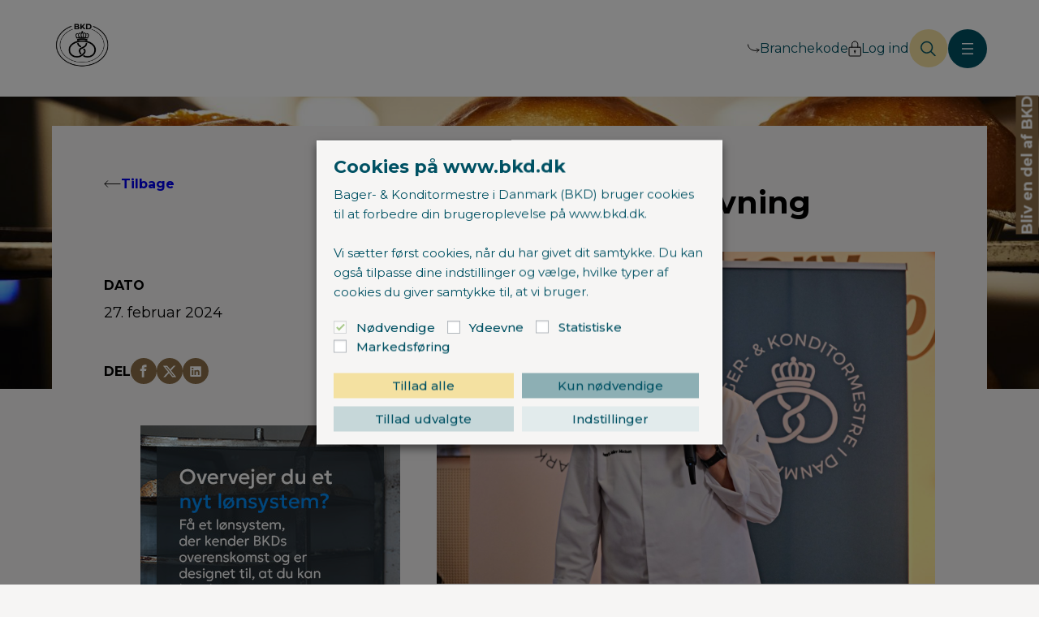

--- FILE ---
content_type: text/html; charset=UTF-8
request_url: https://bkd.dk/klar-til-raadgivning/
body_size: 36384
content:
<!DOCTYPE html>
<html lang="da-DK">
<head>
	<meta charset="UTF-8" />
	<meta name="viewport" content="width=device-width, initial-scale=1" />
<title>Altid klar til rådgivning - BKD</title>
<meta name="description" content="Fødevarechef i BKD, Henrik Jellev Madsen giver her en årsstatus på et travlt 2023 i bageriernes og konditoriernes tjeneste. Her tænkes både på den konkrete hjælp, og lobbyismen ift lovgivere og embedsværket, en lobbyisme, som indvirker positivt på de overordnede love og spilleregler, vi skal efterleve i branchen.">
<meta name="robots" content="index, follow, max-snippet:-1, max-image-preview:large, max-video-preview:-1">
<link rel="canonical" href="https://bkd.dk/klar-til-raadgivning/">
<meta property="og:url" content="https://bkd.dk/klar-til-raadgivning/">
<meta property="og:site_name" content="BKD">
<meta property="og:locale" content="da_DK">
<meta property="og:type" content="article">
<meta property="article:author" content="https://www.facebook.com/bagerogkonditormestreidanmark/">
<meta property="article:publisher" content="https://www.facebook.com/bagerogkonditormestreidanmark/">
<meta property="article:section" content="Nyheder">
<meta property="og:title" content="Altid klar til rådgivning - BKD">
<meta property="og:description" content="Fødevarechef i BKD, Henrik Jellev Madsen giver her en årsstatus på et travlt 2023 i bageriernes og konditoriernes tjeneste. Her tænkes både på den konkrete hjælp, og lobbyismen ift lovgivere og embedsværket, en lobbyisme, som indvirker positivt på de overordnede love og spilleregler, vi skal efterleve i branchen.">
<meta property="og:image" content="https://bkd.dk/wp-content/uploads/2024/02/Henrik-Jellev-mikrofon-scaled.jpg">
<meta property="og:image:secure_url" content="https://bkd.dk/wp-content/uploads/2024/02/Henrik-Jellev-mikrofon-scaled.jpg">
<meta property="og:image:width" content="2560">
<meta property="og:image:height" content="1707">
<meta property="fb:pages" content="">
<meta property="fb:admins" content="">
<meta property="fb:app_id" content="">
<meta name="twitter:card" content="summary">
<meta name="twitter:site" content="@BKDiDanmark">
<meta name="twitter:creator" content="@BKDiDanmark">
<meta name="twitter:title" content="Altid klar til rådgivning - BKD">
<meta name="twitter:description" content="Fødevarechef i BKD, Henrik Jellev Madsen giver her en årsstatus på et travlt 2023 i bageriernes og konditoriernes tjeneste. Her tænkes både på den konkrete hjælp, og lobbyismen ift lovgivere og embedsværket, en lobbyisme, som indvirker positivt på de overordnede love og spilleregler, vi skal efterleve i branchen.">
<meta name="twitter:image" content="https://bkd.dk/wp-content/uploads/2024/02/Henrik-Jellev-mikrofon-scaled.jpg">
<link rel="alternate" type="application/rss+xml" title="BKD &raquo; Feed" href="https://bkd.dk/feed/" />
<link rel="alternate" type="application/rss+xml" title="BKD &raquo;-kommentar-feed" href="https://bkd.dk/comments/feed/" />
<link rel="alternate" type="application/rss+xml" title="BKD &raquo; Altid klar til rådgivning-kommentar-feed" href="https://bkd.dk/klar-til-raadgivning/feed/" />
<link rel="alternate" title="oEmbed (JSON)" type="application/json+oembed" href="https://bkd.dk/wp-json/oembed/1.0/embed?url=https%3A%2F%2Fbkd.dk%2Fklar-til-raadgivning%2F" />
<link rel="alternate" title="oEmbed (XML)" type="text/xml+oembed" href="https://bkd.dk/wp-json/oembed/1.0/embed?url=https%3A%2F%2Fbkd.dk%2Fklar-til-raadgivning%2F&#038;format=xml" />
<style id='wp-img-auto-sizes-contain-inline-css'>
img:is([sizes=auto i],[sizes^="auto," i]){contain-intrinsic-size:3000px 1500px}
/*# sourceURL=wp-img-auto-sizes-contain-inline-css */
</style>
<style id='wp-block-site-logo-inline-css'>
.wp-block-site-logo{box-sizing:border-box;line-height:0}.wp-block-site-logo a{display:inline-block;line-height:0}.wp-block-site-logo.is-default-size img{height:auto;width:120px}.wp-block-site-logo img{height:auto;max-width:100%}.wp-block-site-logo a,.wp-block-site-logo img{border-radius:inherit}.wp-block-site-logo.aligncenter{margin-left:auto;margin-right:auto;text-align:center}:root :where(.wp-block-site-logo.is-style-rounded){border-radius:9999px}
/*# sourceURL=https://bkd.dk/wp-includes/blocks/site-logo/style.min.css */
</style>
<style id='outermost-icon-block-style-inline-css'>
.wp-block-outermost-icon-block{display:flex;line-height:0}.wp-block-outermost-icon-block.has-border-color{border:none}.wp-block-outermost-icon-block .has-icon-color svg,.wp-block-outermost-icon-block.has-icon-color svg{color:currentColor}.wp-block-outermost-icon-block .has-icon-color:not(.has-no-icon-fill-color) svg,.wp-block-outermost-icon-block.has-icon-color:not(.has-no-icon-fill-color) svg{fill:currentColor}.wp-block-outermost-icon-block .icon-container{box-sizing:border-box}.wp-block-outermost-icon-block a,.wp-block-outermost-icon-block svg{height:100%;transition:transform .1s ease-in-out;width:100%}.wp-block-outermost-icon-block a:hover{transform:scale(1.1)}.wp-block-outermost-icon-block svg{transform:rotate(var(--outermost--icon-block--transform-rotate,0deg)) scaleX(var(--outermost--icon-block--transform-scale-x,1)) scaleY(var(--outermost--icon-block--transform-scale-y,1))}.wp-block-outermost-icon-block .rotate-90,.wp-block-outermost-icon-block.rotate-90{--outermost--icon-block--transform-rotate:90deg}.wp-block-outermost-icon-block .rotate-180,.wp-block-outermost-icon-block.rotate-180{--outermost--icon-block--transform-rotate:180deg}.wp-block-outermost-icon-block .rotate-270,.wp-block-outermost-icon-block.rotate-270{--outermost--icon-block--transform-rotate:270deg}.wp-block-outermost-icon-block .flip-horizontal,.wp-block-outermost-icon-block.flip-horizontal{--outermost--icon-block--transform-scale-x:-1}.wp-block-outermost-icon-block .flip-vertical,.wp-block-outermost-icon-block.flip-vertical{--outermost--icon-block--transform-scale-y:-1}.wp-block-outermost-icon-block .flip-vertical.flip-horizontal,.wp-block-outermost-icon-block.flip-vertical.flip-horizontal{--outermost--icon-block--transform-scale-x:-1;--outermost--icon-block--transform-scale-y:-1}

/*# sourceURL=https://bkd.dk/wp-content/plugins/icon-block/build/style.css */
</style>
<style id='wp-block-paragraph-inline-css'>
.is-small-text{font-size:.875em}.is-regular-text{font-size:1em}.is-large-text{font-size:2.25em}.is-larger-text{font-size:3em}.has-drop-cap:not(:focus):first-letter{float:left;font-size:8.4em;font-style:normal;font-weight:100;line-height:.68;margin:.05em .1em 0 0;text-transform:uppercase}body.rtl .has-drop-cap:not(:focus):first-letter{float:none;margin-left:.1em}p.has-drop-cap.has-background{overflow:hidden}:root :where(p.has-background){padding:1.25em 2.375em}:where(p.has-text-color:not(.has-link-color)) a{color:inherit}p.has-text-align-left[style*="writing-mode:vertical-lr"],p.has-text-align-right[style*="writing-mode:vertical-rl"]{rotate:180deg}
/*# sourceURL=https://bkd.dk/wp-includes/blocks/paragraph/style.min.css */
</style>
<style id='wp-block-group-inline-css'>
.wp-block-group{box-sizing:border-box}:where(.wp-block-group.wp-block-group-is-layout-constrained){position:relative}
/*# sourceURL=https://bkd.dk/wp-includes/blocks/group/style.min.css */
</style>
<style id='wp-block-group-theme-inline-css'>
:where(.wp-block-group.has-background){padding:1.25em 2.375em}
/*# sourceURL=https://bkd.dk/wp-includes/blocks/group/theme.min.css */
</style>
<style id='tiptip-hyperlink-group-block-style-inline-css'>
.wp-block-tiptip-hyperlink-group-block,.wp-block-tiptip-hyperlink-group-block a p{background-color:var(--color-bkg,none);color:var(--color-text,none);cursor:pointer;display:block}.wp-block-tiptip-hyperlink-group-block a p:hover,.wp-block-tiptip-hyperlink-group-block:hover{background-color:var(--color-bkg-hover,none)}

/*# sourceURL=https://bkd.dk/wp-content/plugins/hyperlink-group-block/build/style-index.css */
</style>
<style id='block-visibility-screen-size-styles-inline-css'>
/* Large screens (desktops, 1023px and up) */
@media ( min-width: 1023px ) {
	.block-visibility-hide-large-screen {
		display: none !important;
	}
}

/* Medium screens (tablets, between 768px and 1023px) */
@media ( min-width: 768px ) and ( max-width: 1022.98px ) {
	.block-visibility-hide-medium-screen {
		display: none !important;
	}
}

/* Small screens (mobile devices, less than 768px) */
@media ( max-width: 767.98px ) {
	.block-visibility-hide-small-screen {
		display: none !important;
	}
}
/*# sourceURL=block-visibility-screen-size-styles-inline-css */
</style>
<style id='wp-block-navigation-link-inline-css'>
.wp-block-navigation .wp-block-navigation-item__label{overflow-wrap:break-word}.wp-block-navigation .wp-block-navigation-item__description{display:none}.link-ui-tools{outline:1px solid #f0f0f0;padding:8px}.link-ui-block-inserter{padding-top:8px}.link-ui-block-inserter__back{margin-left:8px;text-transform:uppercase}
/*# sourceURL=https://bkd.dk/wp-includes/blocks/navigation-link/style.min.css */
</style>
<link rel='stylesheet' id='wp-block-navigation-css' href='https://bkd.dk/wp-includes/blocks/navigation/style.min.css?ver=6.9' media='all' />
<style id='wp-block-search-inline-css'>
.wp-block-search__button{margin-left:10px;word-break:normal}.wp-block-search__button.has-icon{line-height:0}.wp-block-search__button svg{height:1.25em;min-height:24px;min-width:24px;width:1.25em;fill:currentColor;vertical-align:text-bottom}:where(.wp-block-search__button){border:1px solid #ccc;padding:6px 10px}.wp-block-search__inside-wrapper{display:flex;flex:auto;flex-wrap:nowrap;max-width:100%}.wp-block-search__label{width:100%}.wp-block-search.wp-block-search__button-only .wp-block-search__button{box-sizing:border-box;display:flex;flex-shrink:0;justify-content:center;margin-left:0;max-width:100%}.wp-block-search.wp-block-search__button-only .wp-block-search__inside-wrapper{min-width:0!important;transition-property:width}.wp-block-search.wp-block-search__button-only .wp-block-search__input{flex-basis:100%;transition-duration:.3s}.wp-block-search.wp-block-search__button-only.wp-block-search__searchfield-hidden,.wp-block-search.wp-block-search__button-only.wp-block-search__searchfield-hidden .wp-block-search__inside-wrapper{overflow:hidden}.wp-block-search.wp-block-search__button-only.wp-block-search__searchfield-hidden .wp-block-search__input{border-left-width:0!important;border-right-width:0!important;flex-basis:0;flex-grow:0;margin:0;min-width:0!important;padding-left:0!important;padding-right:0!important;width:0!important}:where(.wp-block-search__input){appearance:none;border:1px solid #949494;flex-grow:1;font-family:inherit;font-size:inherit;font-style:inherit;font-weight:inherit;letter-spacing:inherit;line-height:inherit;margin-left:0;margin-right:0;min-width:3rem;padding:8px;text-decoration:unset!important;text-transform:inherit}:where(.wp-block-search__button-inside .wp-block-search__inside-wrapper){background-color:#fff;border:1px solid #949494;box-sizing:border-box;padding:4px}:where(.wp-block-search__button-inside .wp-block-search__inside-wrapper) .wp-block-search__input{border:none;border-radius:0;padding:0 4px}:where(.wp-block-search__button-inside .wp-block-search__inside-wrapper) .wp-block-search__input:focus{outline:none}:where(.wp-block-search__button-inside .wp-block-search__inside-wrapper) :where(.wp-block-search__button){padding:4px 8px}.wp-block-search.aligncenter .wp-block-search__inside-wrapper{margin:auto}.wp-block[data-align=right] .wp-block-search.wp-block-search__button-only .wp-block-search__inside-wrapper{float:right}
/*# sourceURL=https://bkd.dk/wp-includes/blocks/search/style.min.css */
</style>
<style id='wp-block-search-theme-inline-css'>
.wp-block-search .wp-block-search__label{font-weight:700}.wp-block-search__button{border:1px solid #ccc;padding:.375em .625em}
/*# sourceURL=https://bkd.dk/wp-includes/blocks/search/theme.min.css */
</style>
<style id='wp-block-button-inline-css'>
.wp-block-button__link{align-content:center;box-sizing:border-box;cursor:pointer;display:inline-block;height:100%;text-align:center;word-break:break-word}.wp-block-button__link.aligncenter{text-align:center}.wp-block-button__link.alignright{text-align:right}:where(.wp-block-button__link){border-radius:9999px;box-shadow:none;padding:calc(.667em + 2px) calc(1.333em + 2px);text-decoration:none}.wp-block-button[style*=text-decoration] .wp-block-button__link{text-decoration:inherit}.wp-block-buttons>.wp-block-button.has-custom-width{max-width:none}.wp-block-buttons>.wp-block-button.has-custom-width .wp-block-button__link{width:100%}.wp-block-buttons>.wp-block-button.has-custom-font-size .wp-block-button__link{font-size:inherit}.wp-block-buttons>.wp-block-button.wp-block-button__width-25{width:calc(25% - var(--wp--style--block-gap, .5em)*.75)}.wp-block-buttons>.wp-block-button.wp-block-button__width-50{width:calc(50% - var(--wp--style--block-gap, .5em)*.5)}.wp-block-buttons>.wp-block-button.wp-block-button__width-75{width:calc(75% - var(--wp--style--block-gap, .5em)*.25)}.wp-block-buttons>.wp-block-button.wp-block-button__width-100{flex-basis:100%;width:100%}.wp-block-buttons.is-vertical>.wp-block-button.wp-block-button__width-25{width:25%}.wp-block-buttons.is-vertical>.wp-block-button.wp-block-button__width-50{width:50%}.wp-block-buttons.is-vertical>.wp-block-button.wp-block-button__width-75{width:75%}.wp-block-button.is-style-squared,.wp-block-button__link.wp-block-button.is-style-squared{border-radius:0}.wp-block-button.no-border-radius,.wp-block-button__link.no-border-radius{border-radius:0!important}:root :where(.wp-block-button .wp-block-button__link.is-style-outline),:root :where(.wp-block-button.is-style-outline>.wp-block-button__link){border:2px solid;padding:.667em 1.333em}:root :where(.wp-block-button .wp-block-button__link.is-style-outline:not(.has-text-color)),:root :where(.wp-block-button.is-style-outline>.wp-block-button__link:not(.has-text-color)){color:currentColor}:root :where(.wp-block-button .wp-block-button__link.is-style-outline:not(.has-background)),:root :where(.wp-block-button.is-style-outline>.wp-block-button__link:not(.has-background)){background-color:initial;background-image:none}
/*# sourceURL=https://bkd.dk/wp-includes/blocks/button/style.min.css */
</style>
<style id='wp-block-buttons-inline-css'>
.wp-block-buttons{box-sizing:border-box}.wp-block-buttons.is-vertical{flex-direction:column}.wp-block-buttons.is-vertical>.wp-block-button:last-child{margin-bottom:0}.wp-block-buttons>.wp-block-button{display:inline-block;margin:0}.wp-block-buttons.is-content-justification-left{justify-content:flex-start}.wp-block-buttons.is-content-justification-left.is-vertical{align-items:flex-start}.wp-block-buttons.is-content-justification-center{justify-content:center}.wp-block-buttons.is-content-justification-center.is-vertical{align-items:center}.wp-block-buttons.is-content-justification-right{justify-content:flex-end}.wp-block-buttons.is-content-justification-right.is-vertical{align-items:flex-end}.wp-block-buttons.is-content-justification-space-between{justify-content:space-between}.wp-block-buttons.aligncenter{text-align:center}.wp-block-buttons:not(.is-content-justification-space-between,.is-content-justification-right,.is-content-justification-left,.is-content-justification-center) .wp-block-button.aligncenter{margin-left:auto;margin-right:auto;width:100%}.wp-block-buttons[style*=text-decoration] .wp-block-button,.wp-block-buttons[style*=text-decoration] .wp-block-button__link{text-decoration:inherit}.wp-block-buttons.has-custom-font-size .wp-block-button__link{font-size:inherit}.wp-block-buttons .wp-block-button__link{width:100%}.wp-block-button.aligncenter{text-align:center}
/*# sourceURL=https://bkd.dk/wp-includes/blocks/buttons/style.min.css */
</style>
<style id='wp-block-template-part-theme-inline-css'>
:root :where(.wp-block-template-part.has-background){margin-bottom:0;margin-top:0;padding:1.25em 2.375em}
/*# sourceURL=https://bkd.dk/wp-includes/blocks/template-part/theme.min.css */
</style>
<link rel='stylesheet' id='wp-block-cover-css' href='https://bkd.dk/wp-includes/blocks/cover/style.min.css?ver=6.9' media='all' />
<style id='wp-block-heading-inline-css'>
h1:where(.wp-block-heading).has-background,h2:where(.wp-block-heading).has-background,h3:where(.wp-block-heading).has-background,h4:where(.wp-block-heading).has-background,h5:where(.wp-block-heading).has-background,h6:where(.wp-block-heading).has-background{padding:1.25em 2.375em}h1.has-text-align-left[style*=writing-mode]:where([style*=vertical-lr]),h1.has-text-align-right[style*=writing-mode]:where([style*=vertical-rl]),h2.has-text-align-left[style*=writing-mode]:where([style*=vertical-lr]),h2.has-text-align-right[style*=writing-mode]:where([style*=vertical-rl]),h3.has-text-align-left[style*=writing-mode]:where([style*=vertical-lr]),h3.has-text-align-right[style*=writing-mode]:where([style*=vertical-rl]),h4.has-text-align-left[style*=writing-mode]:where([style*=vertical-lr]),h4.has-text-align-right[style*=writing-mode]:where([style*=vertical-rl]),h5.has-text-align-left[style*=writing-mode]:where([style*=vertical-lr]),h5.has-text-align-right[style*=writing-mode]:where([style*=vertical-rl]),h6.has-text-align-left[style*=writing-mode]:where([style*=vertical-lr]),h6.has-text-align-right[style*=writing-mode]:where([style*=vertical-rl]){rotate:180deg}
/*# sourceURL=https://bkd.dk/wp-includes/blocks/heading/style.min.css */
</style>
<style id='wp-block-post-date-inline-css'>
.wp-block-post-date{box-sizing:border-box}
/*# sourceURL=https://bkd.dk/wp-includes/blocks/post-date/style.min.css */
</style>
<style id='wp-block-image-inline-css'>
.wp-block-image>a,.wp-block-image>figure>a{display:inline-block}.wp-block-image img{box-sizing:border-box;height:auto;max-width:100%;vertical-align:bottom}@media not (prefers-reduced-motion){.wp-block-image img.hide{visibility:hidden}.wp-block-image img.show{animation:show-content-image .4s}}.wp-block-image[style*=border-radius] img,.wp-block-image[style*=border-radius]>a{border-radius:inherit}.wp-block-image.has-custom-border img{box-sizing:border-box}.wp-block-image.aligncenter{text-align:center}.wp-block-image.alignfull>a,.wp-block-image.alignwide>a{width:100%}.wp-block-image.alignfull img,.wp-block-image.alignwide img{height:auto;width:100%}.wp-block-image .aligncenter,.wp-block-image .alignleft,.wp-block-image .alignright,.wp-block-image.aligncenter,.wp-block-image.alignleft,.wp-block-image.alignright{display:table}.wp-block-image .aligncenter>figcaption,.wp-block-image .alignleft>figcaption,.wp-block-image .alignright>figcaption,.wp-block-image.aligncenter>figcaption,.wp-block-image.alignleft>figcaption,.wp-block-image.alignright>figcaption{caption-side:bottom;display:table-caption}.wp-block-image .alignleft{float:left;margin:.5em 1em .5em 0}.wp-block-image .alignright{float:right;margin:.5em 0 .5em 1em}.wp-block-image .aligncenter{margin-left:auto;margin-right:auto}.wp-block-image :where(figcaption){margin-bottom:1em;margin-top:.5em}.wp-block-image.is-style-circle-mask img{border-radius:9999px}@supports ((-webkit-mask-image:none) or (mask-image:none)) or (-webkit-mask-image:none){.wp-block-image.is-style-circle-mask img{border-radius:0;-webkit-mask-image:url('data:image/svg+xml;utf8,<svg viewBox="0 0 100 100" xmlns="http://www.w3.org/2000/svg"><circle cx="50" cy="50" r="50"/></svg>');mask-image:url('data:image/svg+xml;utf8,<svg viewBox="0 0 100 100" xmlns="http://www.w3.org/2000/svg"><circle cx="50" cy="50" r="50"/></svg>');mask-mode:alpha;-webkit-mask-position:center;mask-position:center;-webkit-mask-repeat:no-repeat;mask-repeat:no-repeat;-webkit-mask-size:contain;mask-size:contain}}:root :where(.wp-block-image.is-style-rounded img,.wp-block-image .is-style-rounded img){border-radius:9999px}.wp-block-image figure{margin:0}.wp-lightbox-container{display:flex;flex-direction:column;position:relative}.wp-lightbox-container img{cursor:zoom-in}.wp-lightbox-container img:hover+button{opacity:1}.wp-lightbox-container button{align-items:center;backdrop-filter:blur(16px) saturate(180%);background-color:#5a5a5a40;border:none;border-radius:4px;cursor:zoom-in;display:flex;height:20px;justify-content:center;opacity:0;padding:0;position:absolute;right:16px;text-align:center;top:16px;width:20px;z-index:100}@media not (prefers-reduced-motion){.wp-lightbox-container button{transition:opacity .2s ease}}.wp-lightbox-container button:focus-visible{outline:3px auto #5a5a5a40;outline:3px auto -webkit-focus-ring-color;outline-offset:3px}.wp-lightbox-container button:hover{cursor:pointer;opacity:1}.wp-lightbox-container button:focus{opacity:1}.wp-lightbox-container button:focus,.wp-lightbox-container button:hover,.wp-lightbox-container button:not(:hover):not(:active):not(.has-background){background-color:#5a5a5a40;border:none}.wp-lightbox-overlay{box-sizing:border-box;cursor:zoom-out;height:100vh;left:0;overflow:hidden;position:fixed;top:0;visibility:hidden;width:100%;z-index:100000}.wp-lightbox-overlay .close-button{align-items:center;cursor:pointer;display:flex;justify-content:center;min-height:40px;min-width:40px;padding:0;position:absolute;right:calc(env(safe-area-inset-right) + 16px);top:calc(env(safe-area-inset-top) + 16px);z-index:5000000}.wp-lightbox-overlay .close-button:focus,.wp-lightbox-overlay .close-button:hover,.wp-lightbox-overlay .close-button:not(:hover):not(:active):not(.has-background){background:none;border:none}.wp-lightbox-overlay .lightbox-image-container{height:var(--wp--lightbox-container-height);left:50%;overflow:hidden;position:absolute;top:50%;transform:translate(-50%,-50%);transform-origin:top left;width:var(--wp--lightbox-container-width);z-index:9999999999}.wp-lightbox-overlay .wp-block-image{align-items:center;box-sizing:border-box;display:flex;height:100%;justify-content:center;margin:0;position:relative;transform-origin:0 0;width:100%;z-index:3000000}.wp-lightbox-overlay .wp-block-image img{height:var(--wp--lightbox-image-height);min-height:var(--wp--lightbox-image-height);min-width:var(--wp--lightbox-image-width);width:var(--wp--lightbox-image-width)}.wp-lightbox-overlay .wp-block-image figcaption{display:none}.wp-lightbox-overlay button{background:none;border:none}.wp-lightbox-overlay .scrim{background-color:#fff;height:100%;opacity:.9;position:absolute;width:100%;z-index:2000000}.wp-lightbox-overlay.active{visibility:visible}@media not (prefers-reduced-motion){.wp-lightbox-overlay.active{animation:turn-on-visibility .25s both}.wp-lightbox-overlay.active img{animation:turn-on-visibility .35s both}.wp-lightbox-overlay.show-closing-animation:not(.active){animation:turn-off-visibility .35s both}.wp-lightbox-overlay.show-closing-animation:not(.active) img{animation:turn-off-visibility .25s both}.wp-lightbox-overlay.zoom.active{animation:none;opacity:1;visibility:visible}.wp-lightbox-overlay.zoom.active .lightbox-image-container{animation:lightbox-zoom-in .4s}.wp-lightbox-overlay.zoom.active .lightbox-image-container img{animation:none}.wp-lightbox-overlay.zoom.active .scrim{animation:turn-on-visibility .4s forwards}.wp-lightbox-overlay.zoom.show-closing-animation:not(.active){animation:none}.wp-lightbox-overlay.zoom.show-closing-animation:not(.active) .lightbox-image-container{animation:lightbox-zoom-out .4s}.wp-lightbox-overlay.zoom.show-closing-animation:not(.active) .lightbox-image-container img{animation:none}.wp-lightbox-overlay.zoom.show-closing-animation:not(.active) .scrim{animation:turn-off-visibility .4s forwards}}@keyframes show-content-image{0%{visibility:hidden}99%{visibility:hidden}to{visibility:visible}}@keyframes turn-on-visibility{0%{opacity:0}to{opacity:1}}@keyframes turn-off-visibility{0%{opacity:1;visibility:visible}99%{opacity:0;visibility:visible}to{opacity:0;visibility:hidden}}@keyframes lightbox-zoom-in{0%{transform:translate(calc((-100vw + var(--wp--lightbox-scrollbar-width))/2 + var(--wp--lightbox-initial-left-position)),calc(-50vh + var(--wp--lightbox-initial-top-position))) scale(var(--wp--lightbox-scale))}to{transform:translate(-50%,-50%) scale(1)}}@keyframes lightbox-zoom-out{0%{transform:translate(-50%,-50%) scale(1);visibility:visible}99%{visibility:visible}to{transform:translate(calc((-100vw + var(--wp--lightbox-scrollbar-width))/2 + var(--wp--lightbox-initial-left-position)),calc(-50vh + var(--wp--lightbox-initial-top-position))) scale(var(--wp--lightbox-scale));visibility:hidden}}
/*# sourceURL=https://bkd.dk/wp-includes/blocks/image/style.min.css */
</style>
<style id='wp-block-image-theme-inline-css'>
:root :where(.wp-block-image figcaption){color:#555;font-size:13px;text-align:center}.is-dark-theme :root :where(.wp-block-image figcaption){color:#ffffffa6}.wp-block-image{margin:0 0 1em}
/*# sourceURL=https://bkd.dk/wp-includes/blocks/image/theme.min.css */
</style>
<style id='wp-block-post-content-inline-css'>
.wp-block-post-content{display:flow-root}
/*# sourceURL=https://bkd.dk/wp-includes/blocks/post-content/style.min.css */
</style>
<style id='wp-block-post-template-inline-css'>
.wp-block-post-template{box-sizing:border-box;list-style:none;margin-bottom:0;margin-top:0;max-width:100%;padding:0}.wp-block-post-template.is-flex-container{display:flex;flex-direction:row;flex-wrap:wrap;gap:1.25em}.wp-block-post-template.is-flex-container>li{margin:0;width:100%}@media (min-width:600px){.wp-block-post-template.is-flex-container.is-flex-container.columns-2>li{width:calc(50% - .625em)}.wp-block-post-template.is-flex-container.is-flex-container.columns-3>li{width:calc(33.33333% - .83333em)}.wp-block-post-template.is-flex-container.is-flex-container.columns-4>li{width:calc(25% - .9375em)}.wp-block-post-template.is-flex-container.is-flex-container.columns-5>li{width:calc(20% - 1em)}.wp-block-post-template.is-flex-container.is-flex-container.columns-6>li{width:calc(16.66667% - 1.04167em)}}@media (max-width:600px){.wp-block-post-template-is-layout-grid.wp-block-post-template-is-layout-grid.wp-block-post-template-is-layout-grid.wp-block-post-template-is-layout-grid{grid-template-columns:1fr}}.wp-block-post-template-is-layout-constrained>li>.alignright,.wp-block-post-template-is-layout-flow>li>.alignright{float:right;margin-inline-end:0;margin-inline-start:2em}.wp-block-post-template-is-layout-constrained>li>.alignleft,.wp-block-post-template-is-layout-flow>li>.alignleft{float:left;margin-inline-end:2em;margin-inline-start:0}.wp-block-post-template-is-layout-constrained>li>.aligncenter,.wp-block-post-template-is-layout-flow>li>.aligncenter{margin-inline-end:auto;margin-inline-start:auto}
/*# sourceURL=https://bkd.dk/wp-includes/blocks/post-template/style.min.css */
</style>
<style id='wp-block-post-title-inline-css'>
.wp-block-post-title{box-sizing:border-box;word-break:break-word}.wp-block-post-title :where(a){display:inline-block;font-family:inherit;font-size:inherit;font-style:inherit;font-weight:inherit;letter-spacing:inherit;line-height:inherit;text-decoration:inherit}
/*# sourceURL=https://bkd.dk/wp-includes/blocks/post-title/style.min.css */
</style>
<style id='wp-block-columns-inline-css'>
.wp-block-columns{box-sizing:border-box;display:flex;flex-wrap:wrap!important}@media (min-width:782px){.wp-block-columns{flex-wrap:nowrap!important}}.wp-block-columns{align-items:normal!important}.wp-block-columns.are-vertically-aligned-top{align-items:flex-start}.wp-block-columns.are-vertically-aligned-center{align-items:center}.wp-block-columns.are-vertically-aligned-bottom{align-items:flex-end}@media (max-width:781px){.wp-block-columns:not(.is-not-stacked-on-mobile)>.wp-block-column{flex-basis:100%!important}}@media (min-width:782px){.wp-block-columns:not(.is-not-stacked-on-mobile)>.wp-block-column{flex-basis:0;flex-grow:1}.wp-block-columns:not(.is-not-stacked-on-mobile)>.wp-block-column[style*=flex-basis]{flex-grow:0}}.wp-block-columns.is-not-stacked-on-mobile{flex-wrap:nowrap!important}.wp-block-columns.is-not-stacked-on-mobile>.wp-block-column{flex-basis:0;flex-grow:1}.wp-block-columns.is-not-stacked-on-mobile>.wp-block-column[style*=flex-basis]{flex-grow:0}:where(.wp-block-columns){margin-bottom:1.75em}:where(.wp-block-columns.has-background){padding:1.25em 2.375em}.wp-block-column{flex-grow:1;min-width:0;overflow-wrap:break-word;word-break:break-word}.wp-block-column.is-vertically-aligned-top{align-self:flex-start}.wp-block-column.is-vertically-aligned-center{align-self:center}.wp-block-column.is-vertically-aligned-bottom{align-self:flex-end}.wp-block-column.is-vertically-aligned-stretch{align-self:stretch}.wp-block-column.is-vertically-aligned-bottom,.wp-block-column.is-vertically-aligned-center,.wp-block-column.is-vertically-aligned-top{width:100%}
/*# sourceURL=https://bkd.dk/wp-includes/blocks/columns/style.min.css */
</style>
<style id='wp-block-post-featured-image-inline-css'>
.wp-block-post-featured-image{margin-left:0;margin-right:0}.wp-block-post-featured-image a{display:block;height:100%}.wp-block-post-featured-image :where(img){box-sizing:border-box;height:auto;max-width:100%;vertical-align:bottom;width:100%}.wp-block-post-featured-image.alignfull img,.wp-block-post-featured-image.alignwide img{width:100%}.wp-block-post-featured-image .wp-block-post-featured-image__overlay.has-background-dim{background-color:#000;inset:0;position:absolute}.wp-block-post-featured-image{position:relative}.wp-block-post-featured-image .wp-block-post-featured-image__overlay.has-background-gradient{background-color:initial}.wp-block-post-featured-image .wp-block-post-featured-image__overlay.has-background-dim-0{opacity:0}.wp-block-post-featured-image .wp-block-post-featured-image__overlay.has-background-dim-10{opacity:.1}.wp-block-post-featured-image .wp-block-post-featured-image__overlay.has-background-dim-20{opacity:.2}.wp-block-post-featured-image .wp-block-post-featured-image__overlay.has-background-dim-30{opacity:.3}.wp-block-post-featured-image .wp-block-post-featured-image__overlay.has-background-dim-40{opacity:.4}.wp-block-post-featured-image .wp-block-post-featured-image__overlay.has-background-dim-50{opacity:.5}.wp-block-post-featured-image .wp-block-post-featured-image__overlay.has-background-dim-60{opacity:.6}.wp-block-post-featured-image .wp-block-post-featured-image__overlay.has-background-dim-70{opacity:.7}.wp-block-post-featured-image .wp-block-post-featured-image__overlay.has-background-dim-80{opacity:.8}.wp-block-post-featured-image .wp-block-post-featured-image__overlay.has-background-dim-90{opacity:.9}.wp-block-post-featured-image .wp-block-post-featured-image__overlay.has-background-dim-100{opacity:1}.wp-block-post-featured-image:where(.alignleft,.alignright){width:100%}
/*# sourceURL=https://bkd.dk/wp-includes/blocks/post-featured-image/style.min.css */
</style>
<style id='wp-block-post-excerpt-inline-css'>
:where(.wp-block-post-excerpt){box-sizing:border-box;margin-bottom:var(--wp--style--block-gap);margin-top:var(--wp--style--block-gap)}.wp-block-post-excerpt__excerpt{margin-bottom:0;margin-top:0}.wp-block-post-excerpt__more-text{margin-bottom:0;margin-top:var(--wp--style--block-gap)}.wp-block-post-excerpt__more-link{display:inline-block}
/*# sourceURL=https://bkd.dk/wp-includes/blocks/post-excerpt/style.min.css */
</style>
<style id='wp-block-loginout-inline-css'>
.wp-block-loginout{box-sizing:border-box}
/*# sourceURL=https://bkd.dk/wp-includes/blocks/loginout/style.min.css */
</style>
<style id='wp-block-library-inline-css'>
:root{--wp-block-synced-color:#7a00df;--wp-block-synced-color--rgb:122,0,223;--wp-bound-block-color:var(--wp-block-synced-color);--wp-editor-canvas-background:#ddd;--wp-admin-theme-color:#007cba;--wp-admin-theme-color--rgb:0,124,186;--wp-admin-theme-color-darker-10:#006ba1;--wp-admin-theme-color-darker-10--rgb:0,107,160.5;--wp-admin-theme-color-darker-20:#005a87;--wp-admin-theme-color-darker-20--rgb:0,90,135;--wp-admin-border-width-focus:2px}@media (min-resolution:192dpi){:root{--wp-admin-border-width-focus:1.5px}}.wp-element-button{cursor:pointer}:root .has-very-light-gray-background-color{background-color:#eee}:root .has-very-dark-gray-background-color{background-color:#313131}:root .has-very-light-gray-color{color:#eee}:root .has-very-dark-gray-color{color:#313131}:root .has-vivid-green-cyan-to-vivid-cyan-blue-gradient-background{background:linear-gradient(135deg,#00d084,#0693e3)}:root .has-purple-crush-gradient-background{background:linear-gradient(135deg,#34e2e4,#4721fb 50%,#ab1dfe)}:root .has-hazy-dawn-gradient-background{background:linear-gradient(135deg,#faaca8,#dad0ec)}:root .has-subdued-olive-gradient-background{background:linear-gradient(135deg,#fafae1,#67a671)}:root .has-atomic-cream-gradient-background{background:linear-gradient(135deg,#fdd79a,#004a59)}:root .has-nightshade-gradient-background{background:linear-gradient(135deg,#330968,#31cdcf)}:root .has-midnight-gradient-background{background:linear-gradient(135deg,#020381,#2874fc)}:root{--wp--preset--font-size--normal:16px;--wp--preset--font-size--huge:42px}.has-regular-font-size{font-size:1em}.has-larger-font-size{font-size:2.625em}.has-normal-font-size{font-size:var(--wp--preset--font-size--normal)}.has-huge-font-size{font-size:var(--wp--preset--font-size--huge)}.has-text-align-center{text-align:center}.has-text-align-left{text-align:left}.has-text-align-right{text-align:right}.has-fit-text{white-space:nowrap!important}#end-resizable-editor-section{display:none}.aligncenter{clear:both}.items-justified-left{justify-content:flex-start}.items-justified-center{justify-content:center}.items-justified-right{justify-content:flex-end}.items-justified-space-between{justify-content:space-between}.screen-reader-text{border:0;clip-path:inset(50%);height:1px;margin:-1px;overflow:hidden;padding:0;position:absolute;width:1px;word-wrap:normal!important}.screen-reader-text:focus{background-color:#ddd;clip-path:none;color:#444;display:block;font-size:1em;height:auto;left:5px;line-height:normal;padding:15px 23px 14px;text-decoration:none;top:5px;width:auto;z-index:100000}html :where(.has-border-color){border-style:solid}html :where([style*=border-top-color]){border-top-style:solid}html :where([style*=border-right-color]){border-right-style:solid}html :where([style*=border-bottom-color]){border-bottom-style:solid}html :where([style*=border-left-color]){border-left-style:solid}html :where([style*=border-width]){border-style:solid}html :where([style*=border-top-width]){border-top-style:solid}html :where([style*=border-right-width]){border-right-style:solid}html :where([style*=border-bottom-width]){border-bottom-style:solid}html :where([style*=border-left-width]){border-left-style:solid}html :where(img[class*=wp-image-]){height:auto;max-width:100%}:where(figure){margin:0 0 1em}html :where(.is-position-sticky){--wp-admin--admin-bar--position-offset:var(--wp-admin--admin-bar--height,0px)}@media screen and (max-width:600px){html :where(.is-position-sticky){--wp-admin--admin-bar--position-offset:0px}}
/*# sourceURL=/wp-includes/css/dist/block-library/common.min.css */
</style>
<style id='global-styles-inline-css'>
:root{--wp--preset--aspect-ratio--square: 1;--wp--preset--aspect-ratio--4-3: 4/3;--wp--preset--aspect-ratio--3-4: 3/4;--wp--preset--aspect-ratio--3-2: 3/2;--wp--preset--aspect-ratio--2-3: 2/3;--wp--preset--aspect-ratio--16-9: 16/9;--wp--preset--aspect-ratio--9-16: 9/16;--wp--preset--color--black: #000000;--wp--preset--color--cyan-bluish-gray: #abb8c3;--wp--preset--color--white: #ffffff;--wp--preset--color--pale-pink: #f78da7;--wp--preset--color--vivid-red: #cf2e2e;--wp--preset--color--luminous-vivid-orange: #ff6900;--wp--preset--color--luminous-vivid-amber: #fcb900;--wp--preset--color--light-green-cyan: #7bdcb5;--wp--preset--color--vivid-green-cyan: #00d084;--wp--preset--color--pale-cyan-blue: #8ed1fc;--wp--preset--color--vivid-cyan-blue: #0693e3;--wp--preset--color--vivid-purple: #9b51e0;--wp--preset--color--teal: #005163;--wp--preset--color--grey-ligh: #f6f5f5;--wp--preset--color--cinnamon: #8D7049;--wp--preset--color--egg: #F4E1A1;--wp--preset--color--egg-light: #F9F0D0;--wp--preset--color--egg-lightest: #FCF7E7;--wp--preset--color--turquoise: #8DAFB4;--wp--preset--color--turquoise-light: #C6D7D9;--wp--preset--color--turquoise-lightest: #E2EBEC;--wp--preset--color--blueberry: #7B94A9;--wp--preset--color--blueberry-light: #BDC9D4;--wp--preset--color--blueberry-lightest: #DEE4E9;--wp--preset--color--teal-secondary: #004052;--wp--preset--color--cinnamon-secondary: #7E623B;--wp--preset--color--egg-secondary: #F4DB86;--wp--preset--color--gold: #A29275;--wp--preset--color--silver: #B8B7B6;--wp--preset--gradient--vivid-cyan-blue-to-vivid-purple: linear-gradient(135deg,rgb(6,147,227) 0%,rgb(155,81,224) 100%);--wp--preset--gradient--light-green-cyan-to-vivid-green-cyan: linear-gradient(135deg,rgb(122,220,180) 0%,rgb(0,208,130) 100%);--wp--preset--gradient--luminous-vivid-amber-to-luminous-vivid-orange: linear-gradient(135deg,rgb(252,185,0) 0%,rgb(255,105,0) 100%);--wp--preset--gradient--luminous-vivid-orange-to-vivid-red: linear-gradient(135deg,rgb(255,105,0) 0%,rgb(207,46,46) 100%);--wp--preset--gradient--very-light-gray-to-cyan-bluish-gray: linear-gradient(135deg,rgb(238,238,238) 0%,rgb(169,184,195) 100%);--wp--preset--gradient--cool-to-warm-spectrum: linear-gradient(135deg,rgb(74,234,220) 0%,rgb(151,120,209) 20%,rgb(207,42,186) 40%,rgb(238,44,130) 60%,rgb(251,105,98) 80%,rgb(254,248,76) 100%);--wp--preset--gradient--blush-light-purple: linear-gradient(135deg,rgb(255,206,236) 0%,rgb(152,150,240) 100%);--wp--preset--gradient--blush-bordeaux: linear-gradient(135deg,rgb(254,205,165) 0%,rgb(254,45,45) 50%,rgb(107,0,62) 100%);--wp--preset--gradient--luminous-dusk: linear-gradient(135deg,rgb(255,203,112) 0%,rgb(199,81,192) 50%,rgb(65,88,208) 100%);--wp--preset--gradient--pale-ocean: linear-gradient(135deg,rgb(255,245,203) 0%,rgb(182,227,212) 50%,rgb(51,167,181) 100%);--wp--preset--gradient--electric-grass: linear-gradient(135deg,rgb(202,248,128) 0%,rgb(113,206,126) 100%);--wp--preset--gradient--midnight: linear-gradient(135deg,rgb(2,3,129) 0%,rgb(40,116,252) 100%);--wp--preset--gradient--almost-black-gradient: linear-gradient(180deg, #333 0%, #000 100%);--wp--preset--font-size--small: clamp(13px, 0.813rem + ((1vw - 3.2px) * 0.321), 16px);--wp--preset--font-size--medium: clamp(14px, 0.875rem + ((1vw - 3.2px) * 0.641), 20px);--wp--preset--font-size--large: clamp(20px, 1.25rem + ((1vw - 3.2px) * 0.427), 24px);--wp--preset--font-size--x-large: clamp(25.014px, 1.563rem + ((1vw - 3.2px) * 1.815), 42px);--wp--preset--font-size--tiny: clamp(11px, 0.688rem + ((1vw - 3.2px) * 0.321), 14px);--wp--preset--font-size--normal: clamp(16px, 1rem + ((1vw - 3.2px) * 0.214), 18px);--wp--preset--font-size--intro: clamp(19px, 1.188rem + ((1vw - 3.2px) * 0.321), 22px);--wp--preset--font-size--larger: clamp(20px, 1.25rem + ((1vw - 3.2px) * 1.282), 32px);--wp--preset--font-size--huge: clamp(30px, 1.875rem + ((1vw - 3.2px) * 1.923), 48px);--wp--preset--font-size--gigantic: clamp(48px, 3rem + ((1vw - 3.2px) * 2.564), 72px);--wp--preset--font-family--base: var(--font-base, 'Montserrat', sans-serif);--wp--preset--font-family--headings: var(--font-headings, 'Montserrat', sans-serif);--wp--preset--font-family--cursive: var(--font-headings, 'Caveat', cursive);--wp--preset--spacing--20: 0.44rem;--wp--preset--spacing--30: 0.67rem;--wp--preset--spacing--40: 1rem;--wp--preset--spacing--50: 1.5rem;--wp--preset--spacing--60: 2.25rem;--wp--preset--spacing--70: 3.38rem;--wp--preset--spacing--80: 5.06rem;--wp--preset--shadow--natural: 6px 6px 9px rgba(0, 0, 0, 0.2);--wp--preset--shadow--deep: 12px 12px 50px rgba(0, 0, 0, 0.4);--wp--preset--shadow--sharp: 6px 6px 0px rgba(0, 0, 0, 0.2);--wp--preset--shadow--outlined: 6px 6px 0px -3px rgb(255, 255, 255), 6px 6px rgb(0, 0, 0);--wp--preset--shadow--crisp: 6px 6px 0px rgb(0, 0, 0);--wp--custom--alignment--aligned-max-width: 50%;--wp--custom--button--border--color: currentcolor;--wp--custom--button--border--radius: 0px;--wp--custom--button--border--style: solid;--wp--custom--button--border--width: 1px;--wp--custom--button--color--background: var(--wp--preset--color--cinnamon);--wp--custom--button--color--text: var(--wp--preset--color--white);--wp--custom--button--spacing--padding--top: 0.75rem;--wp--custom--button--spacing--padding--bottom: 0.75rem;--wp--custom--button--spacing--padding--left: 1.75rem;--wp--custom--button--spacing--padding--right: 1.75rem;--wp--custom--button--typography--font-family: var(--wp--preset--font-family--headings);--wp--custom--button--typography--font-size: var(--wp--preset--font-size--small);--wp--custom--button--typography--font-weight: normal;--wp--custom--button--typography--line-height: 1.7;--wp--custom--code--typography--font-family: monospace;--wp--custom--color--primary: var(--wp--preset--color--teal);--wp--custom--color--secondary: var(--wp--preset--color--teal);--wp--custom--color--tertiary: var(--wp--preset--color--turquoise);--wp--custom--color--foreground: var(--wp--preset--color--almost-black);--wp--custom--color--background: var(--wp--preset--color--white);--wp--custom--color--selection: var(--wp--preset--color--turquoise);--wp--custom--form--padding: calc( 0.5 * var(--wp--custom--margin--horizontal) );--wp--custom--form--border--color: #EFEFEF;--wp--custom--form--border--radius: 0;--wp--custom--form--border--style: solid;--wp--custom--form--border--width: 1px;--wp--custom--form--color--background: transparent;--wp--custom--form--color--box-shadow: none;--wp--custom--form--color--text: var(--wp--custom--color--foreground);--wp--custom--form--label--typography--font-size: var(--wp--preset--font-size--tiny);--wp--custom--form--typography--font-size: var(--wp--preset--font-size--normal);--wp--custom--gallery--caption--font-size: var(--wp--preset--font-size--small);--wp--custom--heading--typography--font-weight: 700;--wp--custom--heading--typography--line-height: 1.125;--wp--custom--list--font-family: var(--wp--custom--font-family--base);--wp--custom--list--padding--left: var(--wp--custom--margin--horizontal);--wp--custom--margin--baseline: 10px;--wp--custom--margin--horizontal: 30px;--wp--custom--margin--vertical: 30px;--wp--custom--paragraph--dropcap--margin: .065em .1em 0 0;--wp--custom--paragraph--dropcap--typography--font-family: var(--wp--preset--font-family--headings);--wp--custom--paragraph--dropcap--typography--font-size: 101px;--wp--custom--paragraph--dropcap--typography--font-weight: 500;--wp--custom--post-author--typography--font-weight: normal;--wp--custom--post-content--padding--left: 5vw;--wp--custom--post-content--padding--right: 5vw;--wp--custom--pullquote--citation--typography--font-size: var(--wp--preset--font-size--tiny);--wp--custom--pullquote--citation--typography--font-family: inherit;--wp--custom--pullquote--citation--typography--font-style: italic;--wp--custom--pullquote--citation--spacing--margin--top: var(--wp--custom--margin--vertical);--wp--custom--pullquote--typography--text-align: left;--wp--custom--quote--typography--text-align: left;--wp--custom--quote--citation--typography--font-size: var(--wp--preset--font-size--normal);--wp--custom--quote--citation--typography--font-style: normal;--wp--custom--quote--citation--typography--font-weight: 400;--wp--custom--separator--opacity: 1;--wp--custom--separator--margin: var(--wp--custom--margin--vertical) auto;--wp--custom--separator--width: 150px;--wp--custom--table--figcaption--typography--font-size: var(--wp--preset--font-size--tiny);--wp--custom--video--caption--text-align: center;--wp--custom--video--caption--margin: var(--wp--custom--margin--vertical) auto;}:root { --wp--style--global--content-size: 723px;--wp--style--global--wide-size: 1256px; }:where(body) { margin: 0; }.wp-site-blocks > .alignleft { float: left; margin-right: 2em; }.wp-site-blocks > .alignright { float: right; margin-left: 2em; }.wp-site-blocks > .aligncenter { justify-content: center; margin-left: auto; margin-right: auto; }:where(.wp-site-blocks) > * { margin-block-start: 1.2rem; margin-block-end: 0; }:where(.wp-site-blocks) > :first-child { margin-block-start: 0; }:where(.wp-site-blocks) > :last-child { margin-block-end: 0; }:root { --wp--style--block-gap: 1.2rem; }:root :where(.is-layout-flow) > :first-child{margin-block-start: 0;}:root :where(.is-layout-flow) > :last-child{margin-block-end: 0;}:root :where(.is-layout-flow) > *{margin-block-start: 1.2rem;margin-block-end: 0;}:root :where(.is-layout-constrained) > :first-child{margin-block-start: 0;}:root :where(.is-layout-constrained) > :last-child{margin-block-end: 0;}:root :where(.is-layout-constrained) > *{margin-block-start: 1.2rem;margin-block-end: 0;}:root :where(.is-layout-flex){gap: 1.2rem;}:root :where(.is-layout-grid){gap: 1.2rem;}.is-layout-flow > .alignleft{float: left;margin-inline-start: 0;margin-inline-end: 2em;}.is-layout-flow > .alignright{float: right;margin-inline-start: 2em;margin-inline-end: 0;}.is-layout-flow > .aligncenter{margin-left: auto !important;margin-right: auto !important;}.is-layout-constrained > .alignleft{float: left;margin-inline-start: 0;margin-inline-end: 2em;}.is-layout-constrained > .alignright{float: right;margin-inline-start: 2em;margin-inline-end: 0;}.is-layout-constrained > .aligncenter{margin-left: auto !important;margin-right: auto !important;}.is-layout-constrained > :where(:not(.alignleft):not(.alignright):not(.alignfull)){max-width: var(--wp--style--global--content-size);margin-left: auto !important;margin-right: auto !important;}.is-layout-constrained > .alignwide{max-width: var(--wp--style--global--wide-size);}body .is-layout-flex{display: flex;}.is-layout-flex{flex-wrap: wrap;align-items: center;}.is-layout-flex > :is(*, div){margin: 0;}body .is-layout-grid{display: grid;}.is-layout-grid > :is(*, div){margin: 0;}body{background-color: var(--wp--preset--color--grey-ligh);color: var(--wp--preset--color--black);font-family: var(--wp--preset--font-family--base);font-size: var(--wp--preset--font-size--normal);line-height: 1.6;padding-top: 0px;padding-right: 0px;padding-bottom: 0px;padding-left: 0px;}a:where(:not(.wp-element-button)){color: var(--wp--custom--color--secondary);text-decoration: underline;}h1{font-size: var(--wp--preset--font-size--gigantic);}h2{font-size: var(--wp--preset--font-size--huge);}h3{font-size: var(--wp--preset--font-size--large);}h4{font-size: var(--wp--preset--font-size--normal);}h5{font-size: var(--wp--preset--font-size--small);}h6{font-size: var(--wp--preset--font-size--tiny);}:root :where(.wp-element-button, .wp-block-button__link){background-color: #32373c;border-width: 0;color: #fff;font-family: inherit;font-size: inherit;font-style: inherit;font-weight: inherit;letter-spacing: inherit;line-height: inherit;padding-top: calc(0.667em + 2px);padding-right: calc(1.333em + 2px);padding-bottom: calc(0.667em + 2px);padding-left: calc(1.333em + 2px);text-decoration: none;text-transform: inherit;}.has-black-color{color: var(--wp--preset--color--black) !important;}.has-cyan-bluish-gray-color{color: var(--wp--preset--color--cyan-bluish-gray) !important;}.has-white-color{color: var(--wp--preset--color--white) !important;}.has-pale-pink-color{color: var(--wp--preset--color--pale-pink) !important;}.has-vivid-red-color{color: var(--wp--preset--color--vivid-red) !important;}.has-luminous-vivid-orange-color{color: var(--wp--preset--color--luminous-vivid-orange) !important;}.has-luminous-vivid-amber-color{color: var(--wp--preset--color--luminous-vivid-amber) !important;}.has-light-green-cyan-color{color: var(--wp--preset--color--light-green-cyan) !important;}.has-vivid-green-cyan-color{color: var(--wp--preset--color--vivid-green-cyan) !important;}.has-pale-cyan-blue-color{color: var(--wp--preset--color--pale-cyan-blue) !important;}.has-vivid-cyan-blue-color{color: var(--wp--preset--color--vivid-cyan-blue) !important;}.has-vivid-purple-color{color: var(--wp--preset--color--vivid-purple) !important;}.has-teal-color{color: var(--wp--preset--color--teal) !important;}.has-grey-ligh-color{color: var(--wp--preset--color--grey-ligh) !important;}.has-cinnamon-color{color: var(--wp--preset--color--cinnamon) !important;}.has-egg-color{color: var(--wp--preset--color--egg) !important;}.has-egg-light-color{color: var(--wp--preset--color--egg-light) !important;}.has-egg-lightest-color{color: var(--wp--preset--color--egg-lightest) !important;}.has-turquoise-color{color: var(--wp--preset--color--turquoise) !important;}.has-turquoise-light-color{color: var(--wp--preset--color--turquoise-light) !important;}.has-turquoise-lightest-color{color: var(--wp--preset--color--turquoise-lightest) !important;}.has-blueberry-color{color: var(--wp--preset--color--blueberry) !important;}.has-blueberry-light-color{color: var(--wp--preset--color--blueberry-light) !important;}.has-blueberry-lightest-color{color: var(--wp--preset--color--blueberry-lightest) !important;}.has-teal-secondary-color{color: var(--wp--preset--color--teal-secondary) !important;}.has-cinnamon-secondary-color{color: var(--wp--preset--color--cinnamon-secondary) !important;}.has-egg-secondary-color{color: var(--wp--preset--color--egg-secondary) !important;}.has-gold-color{color: var(--wp--preset--color--gold) !important;}.has-silver-color{color: var(--wp--preset--color--silver) !important;}.has-black-background-color{background-color: var(--wp--preset--color--black) !important;}.has-cyan-bluish-gray-background-color{background-color: var(--wp--preset--color--cyan-bluish-gray) !important;}.has-white-background-color{background-color: var(--wp--preset--color--white) !important;}.has-pale-pink-background-color{background-color: var(--wp--preset--color--pale-pink) !important;}.has-vivid-red-background-color{background-color: var(--wp--preset--color--vivid-red) !important;}.has-luminous-vivid-orange-background-color{background-color: var(--wp--preset--color--luminous-vivid-orange) !important;}.has-luminous-vivid-amber-background-color{background-color: var(--wp--preset--color--luminous-vivid-amber) !important;}.has-light-green-cyan-background-color{background-color: var(--wp--preset--color--light-green-cyan) !important;}.has-vivid-green-cyan-background-color{background-color: var(--wp--preset--color--vivid-green-cyan) !important;}.has-pale-cyan-blue-background-color{background-color: var(--wp--preset--color--pale-cyan-blue) !important;}.has-vivid-cyan-blue-background-color{background-color: var(--wp--preset--color--vivid-cyan-blue) !important;}.has-vivid-purple-background-color{background-color: var(--wp--preset--color--vivid-purple) !important;}.has-teal-background-color{background-color: var(--wp--preset--color--teal) !important;}.has-grey-ligh-background-color{background-color: var(--wp--preset--color--grey-ligh) !important;}.has-cinnamon-background-color{background-color: var(--wp--preset--color--cinnamon) !important;}.has-egg-background-color{background-color: var(--wp--preset--color--egg) !important;}.has-egg-light-background-color{background-color: var(--wp--preset--color--egg-light) !important;}.has-egg-lightest-background-color{background-color: var(--wp--preset--color--egg-lightest) !important;}.has-turquoise-background-color{background-color: var(--wp--preset--color--turquoise) !important;}.has-turquoise-light-background-color{background-color: var(--wp--preset--color--turquoise-light) !important;}.has-turquoise-lightest-background-color{background-color: var(--wp--preset--color--turquoise-lightest) !important;}.has-blueberry-background-color{background-color: var(--wp--preset--color--blueberry) !important;}.has-blueberry-light-background-color{background-color: var(--wp--preset--color--blueberry-light) !important;}.has-blueberry-lightest-background-color{background-color: var(--wp--preset--color--blueberry-lightest) !important;}.has-teal-secondary-background-color{background-color: var(--wp--preset--color--teal-secondary) !important;}.has-cinnamon-secondary-background-color{background-color: var(--wp--preset--color--cinnamon-secondary) !important;}.has-egg-secondary-background-color{background-color: var(--wp--preset--color--egg-secondary) !important;}.has-gold-background-color{background-color: var(--wp--preset--color--gold) !important;}.has-silver-background-color{background-color: var(--wp--preset--color--silver) !important;}.has-black-border-color{border-color: var(--wp--preset--color--black) !important;}.has-cyan-bluish-gray-border-color{border-color: var(--wp--preset--color--cyan-bluish-gray) !important;}.has-white-border-color{border-color: var(--wp--preset--color--white) !important;}.has-pale-pink-border-color{border-color: var(--wp--preset--color--pale-pink) !important;}.has-vivid-red-border-color{border-color: var(--wp--preset--color--vivid-red) !important;}.has-luminous-vivid-orange-border-color{border-color: var(--wp--preset--color--luminous-vivid-orange) !important;}.has-luminous-vivid-amber-border-color{border-color: var(--wp--preset--color--luminous-vivid-amber) !important;}.has-light-green-cyan-border-color{border-color: var(--wp--preset--color--light-green-cyan) !important;}.has-vivid-green-cyan-border-color{border-color: var(--wp--preset--color--vivid-green-cyan) !important;}.has-pale-cyan-blue-border-color{border-color: var(--wp--preset--color--pale-cyan-blue) !important;}.has-vivid-cyan-blue-border-color{border-color: var(--wp--preset--color--vivid-cyan-blue) !important;}.has-vivid-purple-border-color{border-color: var(--wp--preset--color--vivid-purple) !important;}.has-teal-border-color{border-color: var(--wp--preset--color--teal) !important;}.has-grey-ligh-border-color{border-color: var(--wp--preset--color--grey-ligh) !important;}.has-cinnamon-border-color{border-color: var(--wp--preset--color--cinnamon) !important;}.has-egg-border-color{border-color: var(--wp--preset--color--egg) !important;}.has-egg-light-border-color{border-color: var(--wp--preset--color--egg-light) !important;}.has-egg-lightest-border-color{border-color: var(--wp--preset--color--egg-lightest) !important;}.has-turquoise-border-color{border-color: var(--wp--preset--color--turquoise) !important;}.has-turquoise-light-border-color{border-color: var(--wp--preset--color--turquoise-light) !important;}.has-turquoise-lightest-border-color{border-color: var(--wp--preset--color--turquoise-lightest) !important;}.has-blueberry-border-color{border-color: var(--wp--preset--color--blueberry) !important;}.has-blueberry-light-border-color{border-color: var(--wp--preset--color--blueberry-light) !important;}.has-blueberry-lightest-border-color{border-color: var(--wp--preset--color--blueberry-lightest) !important;}.has-teal-secondary-border-color{border-color: var(--wp--preset--color--teal-secondary) !important;}.has-cinnamon-secondary-border-color{border-color: var(--wp--preset--color--cinnamon-secondary) !important;}.has-egg-secondary-border-color{border-color: var(--wp--preset--color--egg-secondary) !important;}.has-gold-border-color{border-color: var(--wp--preset--color--gold) !important;}.has-silver-border-color{border-color: var(--wp--preset--color--silver) !important;}.has-vivid-cyan-blue-to-vivid-purple-gradient-background{background: var(--wp--preset--gradient--vivid-cyan-blue-to-vivid-purple) !important;}.has-light-green-cyan-to-vivid-green-cyan-gradient-background{background: var(--wp--preset--gradient--light-green-cyan-to-vivid-green-cyan) !important;}.has-luminous-vivid-amber-to-luminous-vivid-orange-gradient-background{background: var(--wp--preset--gradient--luminous-vivid-amber-to-luminous-vivid-orange) !important;}.has-luminous-vivid-orange-to-vivid-red-gradient-background{background: var(--wp--preset--gradient--luminous-vivid-orange-to-vivid-red) !important;}.has-very-light-gray-to-cyan-bluish-gray-gradient-background{background: var(--wp--preset--gradient--very-light-gray-to-cyan-bluish-gray) !important;}.has-cool-to-warm-spectrum-gradient-background{background: var(--wp--preset--gradient--cool-to-warm-spectrum) !important;}.has-blush-light-purple-gradient-background{background: var(--wp--preset--gradient--blush-light-purple) !important;}.has-blush-bordeaux-gradient-background{background: var(--wp--preset--gradient--blush-bordeaux) !important;}.has-luminous-dusk-gradient-background{background: var(--wp--preset--gradient--luminous-dusk) !important;}.has-pale-ocean-gradient-background{background: var(--wp--preset--gradient--pale-ocean) !important;}.has-electric-grass-gradient-background{background: var(--wp--preset--gradient--electric-grass) !important;}.has-midnight-gradient-background{background: var(--wp--preset--gradient--midnight) !important;}.has-almost-black-gradient-gradient-background{background: var(--wp--preset--gradient--almost-black-gradient) !important;}.has-small-font-size{font-size: var(--wp--preset--font-size--small) !important;}.has-medium-font-size{font-size: var(--wp--preset--font-size--medium) !important;}.has-large-font-size{font-size: var(--wp--preset--font-size--large) !important;}.has-x-large-font-size{font-size: var(--wp--preset--font-size--x-large) !important;}.has-tiny-font-size{font-size: var(--wp--preset--font-size--tiny) !important;}.has-normal-font-size{font-size: var(--wp--preset--font-size--normal) !important;}.has-intro-font-size{font-size: var(--wp--preset--font-size--intro) !important;}.has-larger-font-size{font-size: var(--wp--preset--font-size--larger) !important;}.has-huge-font-size{font-size: var(--wp--preset--font-size--huge) !important;}.has-gigantic-font-size{font-size: var(--wp--preset--font-size--gigantic) !important;}.has-base-font-family{font-family: var(--wp--preset--font-family--base) !important;}.has-headings-font-family{font-family: var(--wp--preset--font-family--headings) !important;}.has-cursive-font-family{font-family: var(--wp--preset--font-family--cursive) !important;}
:root :where(.wp-block-button .wp-block-button__link){background-color: var(--wp--custom--button--color--background);border-radius: 0px;border-color: currentcolor;border-width: 1px;border-style: solid;color: var(--wp--custom--button--color--text);font-family: var(--wp--custom--button--typography--font-family);font-size: var(--wp--custom--button--typography--font-size);font-weight: var(--wp--custom--button--typography--font-weight);line-height: var(--wp--custom--button--typography--line-height);}
:root :where(.wp-block-heading){font-family: var(--wp--preset--font-family--headings);font-weight: var(--wp--custom--heading--typography--font-weight);line-height: var(--wp--custom--heading--typography--line-height);}
:root :where(.wp-block-navigation){font-size: var(--wp--preset--font-size--normal);}
:root :where(.wp-block-navigation-link){background-color: var(--wp--custom--color--background);}
:root :where(.wp-block-post-content){padding-right: var(--wp--custom--post-content--padding--right);padding-left: var(--wp--custom--post-content--padding--left);}
:root :where(.wp-block-post-title){font-size: var(--wp--preset--font-size--huge);line-height: var(--wp--custom--heading--typography--line-height);}
:root :where(.wp-block-post-date){color: var(--wp--custom--color--foreground);font-size: var(--wp--preset--font-size--small);}
/*# sourceURL=global-styles-inline-css */
</style>
<style id='block-style-variation-styles-inline-css'>
:root :where(.wp-block-button.is-style-outline--3 .wp-block-button__link){background: transparent none;border-color: currentColor;border-width: 2px;border-style: solid;color: currentColor;padding-top: 0.667em;padding-right: 1.33em;padding-bottom: 0.667em;padding-left: 1.33em;}
/*# sourceURL=block-style-variation-styles-inline-css */
</style>
<style id='wp-emoji-styles-inline-css'>

	img.wp-smiley, img.emoji {
		display: inline !important;
		border: none !important;
		box-shadow: none !important;
		height: 1em !important;
		width: 1em !important;
		margin: 0 0.07em !important;
		vertical-align: -0.1em !important;
		background: none !important;
		padding: 0 !important;
	}
/*# sourceURL=wp-emoji-styles-inline-css */
</style>
<style id='core-block-supports-inline-css'>
.wp-container-core-group-is-layout-0e233f1e{flex-wrap:nowrap;gap:var(--wp--preset--spacing--20);align-items:center;}.wp-container-core-group-is-layout-f1189ed3{flex-wrap:nowrap;gap:var(--wp--preset--spacing--20);}.wp-container-core-navigation-is-layout-30af2ff6{justify-content:flex-end;}.wp-container-core-group-is-layout-877c468d{flex-wrap:nowrap;gap:var(--wp--preset--spacing--40);}.wp-container-core-group-is-layout-c1740a5a{flex-wrap:nowrap;gap:var(--wp--preset--spacing--50);}.wp-container-core-group-is-layout-cb46ffcb{flex-wrap:nowrap;justify-content:space-between;}.wp-container-core-group-is-layout-b953fddb > :where(:not(.alignleft):not(.alignright):not(.alignfull)){max-width:1420px;margin-left:auto !important;margin-right:auto !important;}.wp-container-core-group-is-layout-b953fddb > .alignwide{max-width:1420px;}.wp-container-core-group-is-layout-b953fddb .alignfull{max-width:none;}.wp-container-core-group-is-layout-b953fddb > .alignfull{margin-right:calc(5vw * -1);margin-left:calc(5vw * -1);}.wp-container-core-group-is-layout-956398cd{flex-wrap:nowrap;justify-content:center;align-items:center;}.wp-container-core-group-is-layout-bcc2b3e7 > :where(:not(.alignleft):not(.alignright):not(.alignfull)){max-width:1024px;margin-left:auto !important;margin-right:auto !important;}.wp-container-core-group-is-layout-bcc2b3e7 > .alignwide{max-width:1024px;}.wp-container-core-group-is-layout-bcc2b3e7 .alignfull{max-width:none;}.wp-container-core-group-is-layout-bcc2b3e7 > .alignfull{margin-right:calc(4vw * -1);margin-left:calc(4vw * -1);}.wp-container-core-group-is-layout-bcc2b3e7 > *{margin-block-start:0;margin-block-end:0;}.wp-container-core-group-is-layout-bcc2b3e7 > * + *{margin-block-start:4vh;margin-block-end:0;}.wp-container-core-buttons-is-layout-d445cf74{justify-content:flex-end;}.wp-container-core-group-is-layout-f0f97feb{flex-wrap:nowrap;gap:var(--wp--preset--spacing--20);}.wp-container-core-group-is-layout-fc054d2d{flex-wrap:nowrap;gap:var(--wp--preset--spacing--30);}.wp-container-core-group-is-layout-d4920699{flex-wrap:nowrap;gap:var(--wp--preset--spacing--40);}.wp-container-core-post-template-is-layout-3ee800f6 > *{margin-block-start:0;margin-block-end:0;}.wp-container-core-post-template-is-layout-3ee800f6 > * + *{margin-block-start:0;margin-block-end:0;}.wp-container-core-query-is-layout-135d5925 > :where(:not(.alignleft):not(.alignright):not(.alignfull)){max-width:320px;margin-left:0 !important;margin-right:auto !important;}.wp-container-core-query-is-layout-135d5925 > .alignwide{max-width:320px;}.wp-container-core-query-is-layout-135d5925 .alignfull{max-width:none;}.wp-container-core-query-is-layout-731c369d > :where(:not(.alignleft):not(.alignright):not(.alignfull)){max-width:300px;margin-left:auto !important;margin-right:auto !important;}.wp-container-core-query-is-layout-731c369d > .alignwide{max-width:300px;}.wp-container-core-query-is-layout-731c369d .alignfull{max-width:none;}.wp-container-core-group-is-layout-6c531013{flex-wrap:nowrap;}.wp-container-core-group-is-layout-fd018777 > .alignfull{margin-right:calc(6rem * -1);margin-left:calc(2rem * -1);}.wp-container-core-columns-is-layout-28232c24{flex-wrap:nowrap;gap:0 0;}.wp-container-core-group-is-layout-0734d5a7 > .alignfull{margin-right:calc(0vh * -1);}.wp-container-core-columns-is-layout-ea43a11c{flex-wrap:nowrap;gap:0vw 4vw;}.wp-container-core-group-is-layout-d57bc353 > :where(:not(.alignleft):not(.alignright):not(.alignfull)){max-width:724px;margin-left:auto !important;margin-right:auto !important;}.wp-container-core-group-is-layout-d57bc353 > .alignwide{max-width:1470px;}.wp-container-core-group-is-layout-d57bc353 .alignfull{max-width:none;}.wp-container-core-group-is-layout-d57bc353 > .alignfull{margin-right:calc(5vw * -1);margin-left:calc(5vw * -1);}.wp-container-core-group-is-layout-bbb32647 > .alignfull{margin-right:calc(2rem * -1);margin-left:calc(2rem * -1);}.wp-container-core-group-is-layout-bbb32647 > *{margin-block-start:0;margin-block-end:0;}.wp-container-core-group-is-layout-bbb32647 > * + *{margin-block-start:var(--wp--preset--spacing--20);margin-block-end:0;}.wp-container-core-group-is-layout-a4860234 > *{margin-block-start:0;margin-block-end:0;}.wp-container-core-group-is-layout-a4860234 > * + *{margin-block-start:0;margin-block-end:0;}.wp-container-core-post-template-is-layout-6d3fbd8f{grid-template-columns:repeat(3, minmax(0, 1fr));}.wp-container-core-buttons-is-layout-a89b3969{justify-content:center;}.wp-container-core-group-is-layout-802ef903 > .alignfull{margin-right:calc(5vw * -1);margin-left:calc(5vw * -1);}.wp-container-core-group-is-layout-1e730404 > *{margin-block-start:0;margin-block-end:0;}.wp-container-core-group-is-layout-1e730404 > * + *{margin-block-start:0;margin-block-end:0;}.wp-container-core-group-is-layout-9018a13f > :where(:not(.alignleft):not(.alignright):not(.alignfull)){max-width:500px;margin-left:auto !important;margin-right:auto !important;}.wp-container-core-group-is-layout-9018a13f > .alignwide{max-width:500px;}.wp-container-core-group-is-layout-9018a13f .alignfull{max-width:none;}.wp-container-core-group-is-layout-9018a13f > .alignfull{margin-right:calc(var(--wp--preset--spacing--70) * -1);margin-left:calc(var(--wp--preset--spacing--70) * -1);}.wp-container-core-group-is-layout-4fe3b13b{gap:0;flex-direction:column;align-items:center;justify-content:center;}.wp-container-core-group-is-layout-12dd3699 > :where(:not(.alignleft):not(.alignright):not(.alignfull)){margin-left:0 !important;}.wp-container-core-group-is-layout-dd225191{flex-direction:column;align-items:flex-start;}.wp-container-core-group-is-layout-b058e576{flex-wrap:nowrap;gap:var(--wp--preset--spacing--40);justify-content:flex-start;}.wp-container-core-group-is-layout-fe9cc265{flex-direction:column;align-items:flex-start;}.wp-container-core-group-is-layout-aaeef325{flex-wrap:nowrap;gap:var(--wp--preset--spacing--30);}.wp-container-core-navigation-is-layout-fe9cc265{flex-direction:column;align-items:flex-start;}.wp-container-core-columns-is-layout-08a2a807{flex-wrap:nowrap;gap:var(--wp--preset--spacing--70) var(--wp--preset--spacing--70);}.wp-container-core-columns-is-layout-28f84493{flex-wrap:nowrap;}.wp-container-core-group-is-layout-a7f76037{flex-wrap:nowrap;}.wp-container-core-group-is-layout-bb5a7cd2 > :where(:not(.alignleft):not(.alignright):not(.alignfull)){max-width:1250px;margin-left:auto !important;margin-right:auto !important;}.wp-container-core-group-is-layout-bb5a7cd2 > .alignwide{max-width:1420px;}.wp-container-core-group-is-layout-bb5a7cd2 .alignfull{max-width:none;}.wp-container-core-group-is-layout-bb5a7cd2 > .alignfull{margin-right:calc(5vw * -1);margin-left:calc(5vw * -1);}
/*# sourceURL=core-block-supports-inline-css */
</style>
<style id='wp-block-template-skip-link-inline-css'>

		.skip-link.screen-reader-text {
			border: 0;
			clip-path: inset(50%);
			height: 1px;
			margin: -1px;
			overflow: hidden;
			padding: 0;
			position: absolute !important;
			width: 1px;
			word-wrap: normal !important;
		}

		.skip-link.screen-reader-text:focus {
			background-color: #eee;
			clip-path: none;
			color: #444;
			display: block;
			font-size: 1em;
			height: auto;
			left: 5px;
			line-height: normal;
			padding: 15px 23px 14px;
			text-decoration: none;
			top: 5px;
			width: auto;
			z-index: 100000;
		}
/*# sourceURL=wp-block-template-skip-link-inline-css */
</style>
<link rel='stylesheet' id='cookie-law-info-css' href='https://bkd.dk/wp-content/plugins/webtoffee-gdpr-cookie-consent/public/css/cookie-law-info-public.css?ver=2.5.3' media='all' />
<link rel='stylesheet' id='cookie-law-info-gdpr-css' href='https://bkd.dk/wp-content/plugins/webtoffee-gdpr-cookie-consent/public/css/cookie-law-info-gdpr.css?ver=2.5.3' media='all' />
<style id='cookie-law-info-gdpr-inline-css'>
.cli-modal-content, .cli-tab-content { background-color: #ffffff; }.cli-privacy-content-text, .cli-modal .cli-modal-dialog, .cli-tab-container p, a.cli-privacy-readmore { color: #000000; }.cli-tab-header { background-color: #f2f2f2; }.cli-tab-header, .cli-tab-header a.cli-nav-link,span.cli-necessary-caption,.cli-switch .cli-slider:after { color: #000000; }.cli-switch .cli-slider:before { background-color: #ffffff; }.cli-switch input:checked + .cli-slider:before { background-color: #ffffff; }.cli-switch .cli-slider { background-color: #e3e1e8; }.cli-switch input:checked + .cli-slider { background-color: #28a745; }.cli-modal-close svg { fill: #000000; }.cli-tab-footer .wt-cli-privacy-accept-all-btn { background-color: #00acad; color: #ffffff}.cli-tab-footer .wt-cli-privacy-accept-btn { background-color: #00acad; color: #ffffff}.cli-tab-header a:before{ border-right: 1px solid #000000; border-bottom: 1px solid #000000; }
/*# sourceURL=cookie-law-info-gdpr-inline-css */
</style>
<link rel='stylesheet' id='baseline-style-css' href='https://bkd.dk/wp-content/themes/bkd/style.css?ver=1740474999' media='all' />
<link rel='stylesheet' id='swiper_styles-css' href='https://bkd.dk/wp-content/themes/bkd/css/swiper-bundle.min.css?ver=6.9' media='all' />
<script src="https://bkd.dk/wp-includes/js/jquery/jquery.min.js?ver=3.7.1" id="jquery-core-js"></script>
<script src="https://bkd.dk/wp-includes/js/jquery/jquery-migrate.min.js?ver=3.4.1" id="jquery-migrate-js"></script>
<script src="https://bkd.dk/wp-content/themes/bkd/blocks/banner/banner.js?ver=1693218972" id="acf-banner-view-script-js" defer data-wp-strategy="defer"></script>
<script id="cookie-law-info-js-extra">
var Cli_Data = {"nn_cookie_ids":["VISITOR_PRIVACY_METADATA","CookieLawInfoConsent","YSC","VISITOR_INFO1_LIVE","yt-remote-device-id","yt.innertube::requests","yt-remote-connected-devices","yt.innertube::nextId","CONSENT"],"non_necessary_cookies":{"necessary":["VISITOR_PRIVACY_METADATA","CookieLawInfoConsent","cookielawinfo-checkbox-advertisement"],"performance":["VISITOR_INFO1_LIVE"],"analytics":["CONSENT"],"advertisement":["YSC","yt-remote-device-id","yt.innertube::requests","yt-remote-connected-devices","yt.innertube::nextId"]},"cookielist":{"necessary":{"id":45,"status":true,"priority":0,"title":"N\u00f8dvendige","strict":true,"default_state":false,"ccpa_optout":false,"loadonstart":true},"performance":{"id":47,"status":true,"priority":4,"title":"Ydeevne","strict":false,"default_state":false,"ccpa_optout":false,"loadonstart":false},"analytics":{"id":48,"status":true,"priority":3,"title":"Statistiske","strict":false,"default_state":false,"ccpa_optout":false,"loadonstart":false},"advertisement":{"id":49,"status":true,"priority":2,"title":"Markedsf\u00f8ring","strict":false,"default_state":false,"ccpa_optout":false,"loadonstart":false}},"ajax_url":"https://bkd.dk/wp-admin/admin-ajax.php","current_lang":"da","security":"c7ea26d33b","eu_countries":["GB"],"geoIP":"disabled","use_custom_geolocation_api":"","custom_geolocation_api":"https://geoip.cookieyes.com/geoip/checker/result.php","consentVersion":"1","strictlyEnabled":["necessary","obligatoire","necessary"],"cookieDomain":"","privacy_length":"250","ccpaEnabled":"","ccpaRegionBased":"","ccpaBarEnabled":"","ccpaType":"gdpr","triggerDomRefresh":"","secure_cookies":""};
var log_object = {"ajax_url":"https://bkd.dk/wp-admin/admin-ajax.php"};
//# sourceURL=cookie-law-info-js-extra
</script>
<script src="https://bkd.dk/wp-content/plugins/webtoffee-gdpr-cookie-consent/public/js/cookie-law-info-public.js?ver=2.5.3" id="cookie-law-info-js"></script>
<link rel="https://api.w.org/" href="https://bkd.dk/wp-json/" /><link rel="alternate" title="JSON" type="application/json" href="https://bkd.dk/wp-json/wp/v2/posts/8729" /><link rel="EditURI" type="application/rsd+xml" title="RSD" href="https://bkd.dk/xmlrpc.php?rsd" />
<meta name="generator" content="WordPress 6.9" />
<link rel='shortlink' href='https://bkd.dk/?p=8729' />
<!-- Google tag (gtag.js) -->
<script type="text/plain" data-cli-class="cli-blocker-script" data-cli-label="Google Tag Manager"  data-cli-script-type="analytics" data-cli-block="true" data-cli-block-if-ccpa-optout="false" data-cli-element-position="head" async src="https://www.googletagmanager.com/gtag/js?id=G-BFD5EQKJGB"></script>
<script>
  window.dataLayer = window.dataLayer || [];
  function gtag(){dataLayer.push(arguments);}
  gtag('js', new Date());

  gtag('config', 'G-BFD5EQKJGB');
</script><script type="text/plain" data-cli-class="cli-blocker-script" data-cli-label="Google Tag Manager"  data-cli-script-type="analytics" data-cli-block="true" data-cli-block-if-ccpa-optout="false" data-cli-element-position="head" async src="https://www.googletagmanager.com/gtag/js?id=G-2T4BXPLW9M"></script>
<script>
  window.dataLayer = window.dataLayer || [];
  function gtag(){dataLayer.push(arguments);}
  gtag('js', new Date());

  gtag('config', 'G-2T4BXPLW9M');
</script>
<script type="importmap" id="wp-importmap">
{"imports":{"@wordpress/interactivity":"https://bkd.dk/wp-includes/js/dist/script-modules/interactivity/index.min.js?ver=8964710565a1d258501f"}}
</script>
<link rel="modulepreload" href="https://bkd.dk/wp-includes/js/dist/script-modules/interactivity/index.min.js?ver=8964710565a1d258501f" id="@wordpress/interactivity-js-modulepreload" fetchpriority="low">
<link rel="icon" href="https://bkd.dk/wp-content/uploads/2024/05/cropped-BKD_negTealSeal_RGB-1-32x32.png" sizes="32x32" />
<link rel="icon" href="https://bkd.dk/wp-content/uploads/2024/05/cropped-BKD_negTealSeal_RGB-1-192x192.png" sizes="192x192" />
<link rel="apple-touch-icon" href="https://bkd.dk/wp-content/uploads/2024/05/cropped-BKD_negTealSeal_RGB-1-180x180.png" />
<meta name="msapplication-TileImage" content="https://bkd.dk/wp-content/uploads/2024/05/cropped-BKD_negTealSeal_RGB-1-270x270.png" />
</head>

<body class="wp-singular post-template-default single single-post postid-8729 single-format-standard wp-custom-logo wp-embed-responsive wp-theme-bkd">

<div class="wp-site-blocks"><header class="wp-block-template-part">
<div class="wp-block-group has-black-color has-white-background-color has-text-color has-background is-layout-constrained wp-container-core-group-is-layout-b953fddb wp-block-group-is-layout-constrained" style="padding-top:1vh;padding-right:5vw;padding-bottom:1vh;padding-left:5vw">
<div class="wp-block-group alignwide is-layout-flow wp-block-group-is-layout-flow">
<div class="wp-block-group has-teal-color has-text-color is-content-justification-space-between is-nowrap is-layout-flex wp-container-core-group-is-layout-cb46ffcb wp-block-group-is-layout-flex"><div class="wp-block-site-logo"><a href="https://bkd.dk/" class="custom-logo-link" rel="home"><img width="74" height="104" src="https://bkd.dk/wp-content/uploads/2024/05/BKD_Black_RGB.png" class="custom-logo" alt="BKD" decoding="async" srcset="https://bkd.dk/wp-content/uploads/2024/05/BKD_Black_RGB.png 1000w, https://bkd.dk/wp-content/uploads/2024/05/BKD_Black_RGB-354x501.png 354w, https://bkd.dk/wp-content/uploads/2024/05/BKD_Black_RGB-847x1198.png 847w, https://bkd.dk/wp-content/uploads/2024/05/BKD_Black_RGB-768x1087.png 768w, https://bkd.dk/wp-content/uploads/2024/05/BKD_Black_RGB-362x512.png 362w" sizes="(max-width: 74px) 100vw, 74px" /></a></div>


<div class="wp-block-group alignfull is-nowrap is-layout-flex wp-container-core-group-is-layout-c1740a5a wp-block-group-is-layout-flex"><a href="https://bkd.dk/branchekode/"    class="wp-block-tiptip-hyperlink-group-block" >
<div class="wp-block-group is-nowrap is-layout-flex wp-container-core-group-is-layout-0e233f1e wp-block-group-is-layout-flex">
<div class="wp-block-outermost-icon-block"><div class="icon-container" style="width:16px"><svg width="17" height="11" viewBox="0 0 17 11" fill="none" xmlns="http://www.w3.org/2000/svg"><path d="M12.6475 6.12128C12.82 6.41526 16.2868 7.3373 15.999 7.6336C15.2737 8.38034 13.9546 9.52956 13.2397 10.1341" stroke="black" stroke-linecap="round"></path><path d="M15.9902 7.61986C13.4929 8.30576 11.1752 8.58475 8.65498 8.0241C6.73145 7.59618 4.70229 6.7584 3.46998 5.21499C2.63923 4.17451 1.49372 2.39953 1.55566 1" stroke="black" stroke-linecap="round"></path></svg></div></div>



<p class="has-small-font-size">Branchekode</p>
</div>
</a>

<a href="#login"    class="wp-block-tiptip-hyperlink-group-block block-visibility-hide-small-screen" >
<div class="wp-block-group is-nowrap is-layout-flex wp-container-core-group-is-layout-f1189ed3 wp-block-group-is-layout-flex">
<div class="wp-block-outermost-icon-block"><div class="icon-container" style="width:16px"><svg width="16" height="20" viewBox="0 0 16 20" fill="none" xmlns="http://www.w3.org/2000/svg"><path d="M14.4625 8.20001H1.9375C1.41973 8.20001 1 8.61975 1 9.13751V18.0625C1 18.5803 1.41973 19 1.9375 19H14.4625C14.9803 19 15.4 18.5803 15.4 18.0625V9.13751C15.4 8.61975 14.9803 8.20001 14.4625 8.20001Z" stroke="black" stroke-linecap="round" stroke-linejoin="round"></path><path d="M4.59961 8.06833V4.48179C4.59961 2.49356 6.21138 1 8.19961 1C10.1878 1 11.7996 2.49356 11.7996 4.48179V8.06833" stroke="black" stroke-linecap="round" stroke-linejoin="round"></path><path d="M8.2002 13.96V15.22" stroke="black" stroke-linecap="round" stroke-linejoin="round"></path><path d="M8.19981 13.78C8.69686 13.78 9.09981 13.3771 9.09981 12.88C9.09981 12.383 8.69686 11.98 8.19981 11.98C7.70275 11.98 7.2998 12.383 7.2998 12.88C7.2998 13.3771 7.70275 13.78 8.19981 13.78Z" stroke="black" stroke-linecap="round" stroke-linejoin="round"></path></svg></div></div>



<p class="has-small-font-size">Log ind</p>
</div>
</a>




<div class="wp-block-group alignfull is-nowrap is-layout-flex wp-container-core-group-is-layout-877c468d wp-block-group-is-layout-flex">
<div class="wp-block-outermost-icon-block search-trigger"><a class="icon-container" href="#sog" style="width:48px"><svg width="55" height="54" viewBox="0 0 55 54" fill="none" xmlns="http://www.w3.org/2000/svg"><rect x="0.400391" width="54" height="54" rx="27" fill="#F4E1A1"></rect><path d="M35.9654 37.8995L35.9713 37.9054L37.0088 37.8096L37.0966 37.8985C37.0967 37.8984 37.0968 37.8983 37.0969 37.8982C37.4016 37.597 37.4017 37.1031 37.0965 36.8022C37.0963 36.8021 37.0962 36.802 37.0961 36.8019L31.4299 31.1354C32.6709 29.6465 33.388 27.7385 33.388 25.65C33.388 20.9132 29.5488 17.075 24.8134 17.075C20.0773 17.075 16.2754 20.9151 16.2754 25.65C16.2754 30.3853 20.1138 34.225 24.8134 34.225C26.9023 34.225 28.8126 33.4735 30.2986 32.2324L35.9654 37.8995ZM24.85 32.675C20.9424 32.675 17.8253 29.522 17.8253 25.65C17.8253 21.778 20.9424 18.625 24.85 18.625C28.7579 18.625 31.8746 21.7419 31.8746 25.65C31.8746 29.5578 28.7218 32.675 24.85 32.675Z" fill="#005163" stroke="#005163" stroke-width="0.25"></path></svg></a></div>


<nav style="font-size:clamp(14px, 0.875rem + ((1vw - 3.2px) * 0.321), 17px);font-style:normal;font-weight:500;" class="has-text-color has-white-color has-background has-teal-background-color is-responsive items-justified-right alignfull wp-block-navigation is-horizontal is-content-justification-right is-layout-flex wp-container-core-navigation-is-layout-30af2ff6 wp-block-navigation-is-layout-flex" aria-label="Main Menu" 
		 data-wp-interactive="core/navigation" data-wp-context='{"overlayOpenedBy":{"click":false,"hover":false,"focus":false},"type":"overlay","roleAttribute":"","ariaLabel":"Menu"}'><button aria-haspopup="dialog" aria-label="Åbn menu" class="wp-block-navigation__responsive-container-open always-shown" 
				data-wp-on--click="actions.openMenuOnClick"
				data-wp-on--keydown="actions.handleMenuKeydown"
			><svg width="24" height="24" xmlns="http://www.w3.org/2000/svg" viewBox="0 0 24 24"><path d="M5 5v1.5h14V5H5z"></path><path d="M5 12.8h14v-1.5H5v1.5z"></path><path d="M5 19h14v-1.5H5V19z"></path></svg></button>
				<div class="wp-block-navigation__responsive-container hidden-by-default has-text-color has-white-color has-background has-teal-background-color"  id="modal-1" 
				data-wp-class--has-modal-open="state.isMenuOpen"
				data-wp-class--is-menu-open="state.isMenuOpen"
				data-wp-watch="callbacks.initMenu"
				data-wp-on--keydown="actions.handleMenuKeydown"
				data-wp-on--focusout="actions.handleMenuFocusout"
				tabindex="-1"
			>
					<div class="wp-block-navigation__responsive-close" tabindex="-1">
						<div class="wp-block-navigation__responsive-dialog" 
				data-wp-bind--aria-modal="state.ariaModal"
				data-wp-bind--aria-label="state.ariaLabel"
				data-wp-bind--role="state.roleAttribute"
			>
							<button aria-label="Luk menu" class="wp-block-navigation__responsive-container-close" 
				data-wp-on--click="actions.closeMenuOnClick"
			><svg xmlns="http://www.w3.org/2000/svg" viewBox="0 0 24 24" width="24" height="24" aria-hidden="true" focusable="false"><path d="m13.06 12 6.47-6.47-1.06-1.06L12 10.94 5.53 4.47 4.47 5.53 10.94 12l-6.47 6.47 1.06 1.06L12 13.06l6.47 6.47 1.06-1.06L13.06 12Z"></path></svg></button>
							<div class="wp-block-navigation__responsive-container-content" 
				data-wp-watch="callbacks.focusFirstElement"
			 id="modal-1-content">
								<ul style="font-size:clamp(14px, 0.875rem + ((1vw - 3.2px) * 0.321), 17px);font-style:normal;font-weight:500;" class="wp-block-navigation__container has-text-color has-white-color has-background has-teal-background-color is-responsive items-justified-right alignfull wp-block-navigation"><li style="font-size: clamp(14px, 0.875rem + ((1vw - 3.2px) * 0.321), 17px);" class=" wp-block-navigation-item wp-block-navigation-link"><a class="wp-block-navigation-item__content"  href="https://bkd.dk/om-bkd/"><span class="wp-block-navigation-item__label">Om BKD</span></a></li><li style="font-size: clamp(14px, 0.875rem + ((1vw - 3.2px) * 0.321), 17px);" class=" wp-block-navigation-item wp-block-navigation-link"><a class="wp-block-navigation-item__content"  href="https://bkd.dk/services-og-fordele/"><span class="wp-block-navigation-item__label">Services og fordele</span></a></li><li style="font-size: clamp(14px, 0.875rem + ((1vw - 3.2px) * 0.321), 17px);" class=" wp-block-navigation-item wp-block-navigation-link"><a class="wp-block-navigation-item__content"  href="https://bkd.dk/nyt-fra-bkd/"><span class="wp-block-navigation-item__label">Nyheder</span></a></li><li style="font-size: clamp(14px, 0.875rem + ((1vw - 3.2px) * 0.321), 17px);" class=" wp-block-navigation-item wp-block-navigation-link"><a class="wp-block-navigation-item__content"  href="https://bkd.dk/tal-og-okonomi/"><span class="wp-block-navigation-item__label">Tal og økonomi</span></a></li><li style="font-size: clamp(14px, 0.875rem + ((1vw - 3.2px) * 0.321), 17px);" class=" wp-block-navigation-item wp-block-navigation-link"><a class="wp-block-navigation-item__content"  href="https://bkd.dk/kalender/"><span class="wp-block-navigation-item__label">Events og arrangementer</span></a></li><li style="font-size: clamp(14px, 0.875rem + ((1vw - 3.2px) * 0.321), 17px);" class=" wp-block-navigation-item wp-block-navigation-link"><a class="wp-block-navigation-item__content"  href="https://bkd.dk/fodevarer-og-egenkontrol/"><span class="wp-block-navigation-item__label">Fødevarer og egenkontrol</span></a></li><li style="font-size: clamp(14px, 0.875rem + ((1vw - 3.2px) * 0.321), 17px);" class=" wp-block-navigation-item wp-block-navigation-link"><a class="wp-block-navigation-item__content"  href="https://bkd.dk/personale-og-overenskomst/"><span class="wp-block-navigation-item__label">Personale og overenskomst</span></a></li><li style="font-size: clamp(14px, 0.875rem + ((1vw - 3.2px) * 0.321), 17px);" class=" wp-block-navigation-item login button wp-block-navigation-link"><a class="wp-block-navigation-item__content"  href="#login" rel=""><span class="wp-block-navigation-item__label">Log ind</span></a></li></ul>
							</div>
						</div>
					</div>
				</div></nav></div>
</div>
</div>
</div>
</div>



<aside id="sog" class="wp-block-group has-blue-color has-egg-background-color has-text-color has-background is-layout-constrained wp-container-core-group-is-layout-bcc2b3e7 wp-block-group-is-layout-constrained" style="border-style:none;border-width:0px;padding-top:10vh;padding-right:4vw;padding-bottom:10vh;padding-left:4vw">
<div class="wp-block-outermost-icon-block items-justified-right search-trigger"><a class="icon-container" href="#luk" style="width:54px"><svg width="54" height="54" viewBox="0 0 54 54" fill="none" xmlns="http://www.w3.org/2000/svg"><rect width="54" height="54" rx="27" fill="white"></rect><rect x="17" y="35.3848" width="26" height="2" rx="1" transform="rotate(-45 17 35.3848)" fill="#005163"></rect><rect x="35.3848" y="36.799" width="26" height="2" rx="1" transform="rotate(-135 35.3848 36.799)" fill="#005163"></rect></svg></a></div>



<div class="wp-block-group search-wrapper is-content-justification-center is-nowrap is-layout-flex wp-container-core-group-is-layout-956398cd wp-block-group-is-layout-flex"><form role="search" method="get" action="https://bkd.dk/" class="wp-block-search__button-inside wp-block-search__icon-button wp-block-search"    ><label class="wp-block-search__label screen-reader-text" for="wp-block-search__input-2" >Søg</label><div class="wp-block-search__inside-wrapper"  style="width: 100%;border-top-width: 0px;border-right-width: 0px;border-bottom-width: 1px;border-left-width: 0px;border-bottom-color: var(--wp--preset--color--blue);border-top-style: none;border-right-style: none;border-left-style: none"><input class="wp-block-search__input has-large-font-size" id="wp-block-search__input-2" placeholder="Skriv søgeord…" value="" type="search" name="s" required /><button aria-label="Søg" class="wp-block-search__button has-text-color has-white-color has-background has-egg-background-color has-large-font-size has-icon wp-element-button" type="submit" ><svg class="search-icon" viewBox="0 0 24 24" width="24" height="24">
					<path d="M13 5c-3.3 0-6 2.7-6 6 0 1.4.5 2.7 1.3 3.7l-3.8 3.8 1.1 1.1 3.8-3.8c1 .8 2.3 1.3 3.7 1.3 3.3 0 6-2.7 6-6S16.3 5 13 5zm0 10.5c-2.5 0-4.5-2-4.5-4.5s2-4.5 4.5-4.5 4.5 2 4.5 4.5-2 4.5-4.5 4.5z"></path>
				</svg></button></div></form>


<div class="wp-block-outermost-icon-block items-justified-right"><div class="icon-container" style="width:54px"><svg width="54" height="54" viewBox="0 0 54 54" fill="none" xmlns="http://www.w3.org/2000/svg"><rect width="54" height="54" rx="27" fill="#005163"></rect><path d="M35.565 37.8995L35.5709 37.9054L36.6084 37.8096L36.6963 37.8985C36.6964 37.8984 36.6965 37.8983 36.6966 37.8982C37.0012 37.597 37.0013 37.1031 36.6961 36.8022C36.6959 36.8021 36.6958 36.802 36.6957 36.8019L31.0295 31.1354C32.2705 29.6465 32.9876 27.7385 32.9876 25.65C32.9876 20.9132 29.1484 17.075 24.413 17.075C19.6769 17.075 15.875 20.9151 15.875 25.65C15.875 30.3853 19.7134 34.225 24.413 34.225C26.5019 34.225 28.4122 33.4735 29.8982 32.2324L35.565 37.8995ZM24.4496 32.675C20.542 32.675 17.4249 29.522 17.4249 25.65C17.4249 21.778 20.542 18.625 24.4496 18.625C28.3575 18.625 31.4742 21.7419 31.4742 25.65C31.4742 29.5578 28.3214 32.675 24.4496 32.675Z" fill="white" stroke="white" stroke-width="0.25"></path></svg></div></div>
</div>
</aside>



<div class="wp-block-buttons is-content-justification-right is-layout-flex wp-container-core-buttons-is-layout-d445cf74 wp-block-buttons-is-layout-flex block-visibility-hide-small-screen">
<div class="wp-block-button membership has-headings-font-family" style="font-style:normal;font-weight:700"><a class="wp-block-button__link has-white-color has-cinnamon-background-color has-text-color has-background wp-element-button" href="https://bkd.dk/bliv-en-del-af-bkd/#bliv-medlem">Bliv en del af BKD</a></div>
</div>
</header>


<main class="wp-block-group is-layout-flow wp-block-group-is-layout-flow">
<div class="wp-block-cover alignfull" style="margin-top:0;margin-bottom:0;padding-top:0;padding-right:0;padding-bottom:0;padding-left:0;min-height:50vh;aspect-ratio:unset;"><span aria-hidden="true" class="wp-block-cover__background has-teal-background-color has-background-dim-80 has-background-dim"></span><img width="2560" height="1707" class="wp-block-cover__image-background wp-image-614" alt="" src="https://bkd.dk/wp-content/uploads/2023/02/ano9820_ricofeldfoss_51926971602_o-scaled.jpg" style="object-position:48% 36%" data-object-fit="cover" data-object-position="48% 36%" srcset="https://bkd.dk/wp-content/uploads/2023/02/ano9820_ricofeldfoss_51926971602_o-scaled.jpg 2560w, https://bkd.dk/wp-content/uploads/2023/02/ano9820_ricofeldfoss_51926971602_o-752x501.jpg 752w, https://bkd.dk/wp-content/uploads/2023/02/ano9820_ricofeldfoss_51926971602_o-1797x1198.jpg 1797w, https://bkd.dk/wp-content/uploads/2023/02/ano9820_ricofeldfoss_51926971602_o-768x512.jpg 768w, https://bkd.dk/wp-content/uploads/2023/02/ano9820_ricofeldfoss_51926971602_o-1536x1024.jpg 1536w, https://bkd.dk/wp-content/uploads/2023/02/ano9820_ricofeldfoss_51926971602_o-2048x1365.jpg 2048w, https://bkd.dk/wp-content/uploads/2023/02/ano9820_ricofeldfoss_51926971602_o-609x406.jpg 609w, https://bkd.dk/wp-content/uploads/2023/02/ano9820_ricofeldfoss_51926971602_o-1600x1067.jpg 1600w" sizes="(max-width: 2560px) 100vw, 2560px" /><div class="wp-block-cover__inner-container is-layout-flow wp-block-cover-is-layout-flow">
<p class="has-text-align-center has-large-font-size"></p>
</div></div>



<div class="wp-block-group alignfull content-columns is-content-justification-center is-layout-constrained wp-container-core-group-is-layout-d57bc353 wp-block-group-is-layout-constrained" style="padding-right:5vw;padding-left:5vw">
<div class="wp-block-columns alignwide is-style-column-reverse has-grey-ligh-background-color has-background is-layout-flex wp-container-core-columns-is-layout-ea43a11c wp-block-columns-is-layout-flex" style="margin-bottom:0vh;padding-top:4vh;padding-right:5vw;padding-bottom:10vh;padding-left:5vw">
<div class="wp-block-column sticky is-layout-flow wp-block-column-is-layout-flow">
<div class="wp-block-group no-underline is-nowrap is-layout-flex wp-container-core-group-is-layout-f0f97feb wp-block-group-is-layout-flex block-visibility-hide-small-screen" style="border-bottom-color:var(--wp--preset--color--teal);border-bottom-width:4px;padding-bottom:var(--wp--preset--spacing--40)">
<div class="wp-block-outermost-icon-block"><div class="icon-container" style="width:21px"><svg width="23" height="10" viewBox="0 0 23 10" fill="none" xmlns="http://www.w3.org/2000/svg"><path d="M22.375 5L0.999999 5M0.999999 5L5.40309 9.5M0.999999 5L5.40309 0.5" stroke="currentcolor"></path></svg></div></div>



<p class="has-small-font-size" style="font-style:normal;font-weight:700"><a href="https://bkd.dk/nyheder/" data-type="page" data-id="17">Tilbage</a></p>
</div>



<div class="wp-block-group is-layout-constrained wp-block-group-is-layout-constrained">
<div class="wp-block-group is-layout-constrained wp-block-group-is-layout-constrained">
<div class="wp-block-group is-layout-constrained wp-block-group-is-layout-constrained block-visibility-hide-small-screen">
<h4 class="wp-block-heading has-small-font-size" style="margin-top:var(--wp--preset--spacing--70);margin-right:0;margin-bottom:var(--wp--preset--spacing--20);margin-left:0;text-transform:uppercase">Dato</h4>


<div class="wp-block-post-date"><time datetime="2024-02-27T12:00:16+01:00">27. februar 2024</time></div></div>
</div>
</div>



<div class="wp-block-group social is-nowrap is-layout-flex wp-container-core-group-is-layout-d4920699 wp-block-group-is-layout-flex" style="padding-top:var(--wp--preset--spacing--40);padding-right:0;padding-bottom:var(--wp--preset--spacing--50);padding-left:0">
<p class="has-small-font-size" style="font-style:normal;font-weight:700;text-transform:uppercase">Del</p>



<div class="wp-block-group is-nowrap is-layout-flex wp-container-core-group-is-layout-fc054d2d wp-block-group-is-layout-flex">
<a class="social" href="https://www.facebook.com/sharer/sharer.php?u=https%3A%2F%2Fbkd.dk%2Fklar-til-raadgivning%2F" target="_blank" rel="noreferrer noopener">
	<div class="wp-block-outermost-icon-block">
		<div class="icon-container has-icon-color has-cinnamon-color" style="color:#8D7049;width:32px">
			<svg width="32" height="32" viewBox="0 0 32 32" fill="none" xmlns="http://www.w3.org/2000/svg">
				<rect width="32" height="32" rx="16" fill="currentcolor"></rect>
				<path d="M17.527 11.2612H19.4994V8.34766H17.1808V8.35816C14.3715 8.45766 13.7957 10.0369 13.745 11.6955H13.7392V13.1504H11.8262V16.0037H13.7392V23.652H16.6222V16.0037H18.9838L19.44 13.1504H16.6231V12.2714C16.6231 11.7108 16.9961 11.2612 17.527 11.2612Z" fill="white">
				</path>
			</svg>
		</div>
</div></a>





<a class="social" href="https://twitter.com/intent/tweet?text=Altid+klar+til+r%C3%A5dgivning&#038;url=https%3A%2F%2Fbkd.dk%2Fklar-til-raadgivning%2F" target="_blank" rel="noreferrer noopener">
	<div class="wp-block-outermost-icon-block">
		<div class="icon-container has-icon-color has-icon-background-color has-cinnamon-background-color has-white-color" style="background-color:#8D7049;color:#ffffff;width:32px;padding-top:var(--wp--preset--spacing--20);padding-right:var(--wp--preset--spacing--20);padding-bottom:var(--wp--preset--spacing--20);padding-left:var(--wp--preset--spacing--20)">
			<svg xmlns="http://www.w3.org/2000/svg" height="1em" viewBox="0 0 512 512"><path d="M389.2 48h70.6L305.6 224.2 487 464H345L233.7 318.6 106.5 464H35.8L200.7 275.5 26.8 48H172.4L272.9 180.9 389.2 48zM364.4 421.8h39.1L151.1 88h-42L364.4 421.8z"/></svg>
		</div>
	</div>
</a>




<a class="social" href="https://www.linkedin.com/shareArticle?mini=true&#038;title=Altid+klar+til+r%C3%A5dgivning&#038;url=https%3A%2F%2Fbkd.dk%2Fklar-til-raadgivning%2F" target="_blank" rel="noreferrer noopener">
	<div class="wp-block-outermost-icon-block">
		<div class="icon-container has-icon-color has-icon-background-color has-cinnamon-background-color has-white-color" style="background-color:#8D7049;color:#ffffff;width:32px;padding-top:var(--wp--preset--spacing--20);padding-right:var(--wp--preset--spacing--20);padding-bottom:var(--wp--preset--spacing--20);padding-left:var(--wp--preset--spacing--20)">
			<svg xmlns="http://www.w3.org/2000/svg" viewBox="0 0 24 24" aria-hidden="true">
				<path d="M19.7,3H4.3C3.582,3,3,3.582,3,4.3v15.4C3,20.418,3.582,21,4.3,21h15.4c0.718,0,1.3-0.582,1.3-1.3V4.3 C21,3.582,20.418,3,19.7,3z M8.339,18.338H5.667v-8.59h2.672V18.338z M7.004,8.574c-0.857,0-1.549-0.694-1.549-1.548 c0-0.855,0.691-1.548,1.549-1.548c0.854,0,1.547,0.694,1.547,1.548C8.551,7.881,7.858,8.574,7.004,8.574z M18.339,18.338h-2.669 v-4.177c0-0.996-0.017-2.278-1.387-2.278c-1.389,0-1.601,1.086-1.601,2.206v4.249h-2.667v-8.59h2.559v1.174h0.037 c0.356-0.675,1.227-1.387,2.526-1.387c2.703,0,3.203,1.779,3.203,4.092V18.338z"></path>
			</svg>
		</div>
	</div>
</a>

</div>
</div>



<div class="wp-block-group is-layout-flow wp-block-group-is-layout-flow block-visibility-hide-small-screen"><div class="ajax-banner align wp-block-acf-banner">
	<div class="acf-innerblocks-container">

<div class="wp-block-query alignfull is-content-justification-left is-layout-constrained wp-container-core-query-is-layout-135d5925 wp-block-query-is-layout-constrained"" data-attrs="{&quot;blockName&quot;:&quot;core\/query&quot;,&quot;attrs&quot;:{&quot;queryId&quot;:0,&quot;query&quot;:{&quot;perPage&quot;:&quot;1&quot;,&quot;pages&quot;:0,&quot;offset&quot;:0,&quot;postType&quot;:&quot;annonce&quot;,&quot;order&quot;:&quot;desc&quot;,&quot;orderBy&quot;:&quot;date&quot;,&quot;author&quot;:&quot;&quot;,&quot;search&quot;:&quot;&quot;,&quot;exclude&quot;:[],&quot;sticky&quot;:&quot;&quot;,&quot;inherit&quot;:false,&quot;parents&quot;:[],&quot;taxQuery&quot;:{&quot;annonce_type&quot;:[33]}},&quot;align&quot;:&quot;full&quot;,&quot;layout&quot;:{&quot;type&quot;:&quot;constrained&quot;,&quot;contentSize&quot;:&quot;320px&quot;,&quot;justifyContent&quot;:&quot;left&quot;}},&quot;innerBlocks&quot;:[{&quot;blockName&quot;:&quot;core\/post-template&quot;,&quot;attrs&quot;:{&quot;align&quot;:&quot;full&quot;,&quot;style&quot;:{&quot;spacing&quot;:{&quot;blockGap&quot;:&quot;0&quot;}},&quot;layout&quot;:{&quot;type&quot;:&quot;default&quot;}},&quot;innerBlocks&quot;:[{&quot;blockName&quot;:&quot;core\/post-content&quot;,&quot;attrs&quot;:[],&quot;innerBlocks&quot;:[],&quot;innerHTML&quot;:&quot;&quot;,&quot;innerContent&quot;:[]},{&quot;blockName&quot;:&quot;core\/paragraph&quot;,&quot;attrs&quot;:{&quot;align&quot;:&quot;center&quot;,&quot;style&quot;:{&quot;spacing&quot;:{&quot;margin&quot;:{&quot;top&quot;:&quot;0&quot;,&quot;bottom&quot;:&quot;5vh&quot;}}},&quot;textColor&quot;:&quot;teal&quot;,&quot;fontSize&quot;:&quot;tiny&quot;},&quot;innerBlocks&quot;:[],&quot;innerHTML&quot;:&quot;\n&lt;p class=\&quot;has-text-align-center has-teal-color has-text-color has-tiny-font-size\&quot; style=\&quot;margin-top:0;margin-bottom:5vh\&quot;&gt;Annonce&lt;\/p&gt;\n&quot;,&quot;innerContent&quot;:[&quot;\n&lt;p class=\&quot;has-text-align-center has-teal-color has-text-color has-tiny-font-size\&quot; style=\&quot;margin-top:0;margin-bottom:5vh\&quot;&gt;Annonce&lt;\/p&gt;\n&quot;]}],&quot;innerHTML&quot;:&quot;\n\n\n\n&quot;,&quot;innerContent&quot;:[&quot;\n&quot;,null,&quot;\n\n&quot;,null,&quot;\n&quot;]}],&quot;innerHTML&quot;:&quot;\n&lt;div class=\&quot;wp-block-query alignfull\&quot;&gt;&lt;\/div&gt;\n&quot;,&quot;innerContent&quot;:[&quot;\n&lt;div class=\&quot;wp-block-query alignfull\&quot;&gt;&quot;,null,&quot;&lt;\/div&gt;\n&quot;]}" data-hash="b63091c418720c0781de66564bedf36ab9d409b324ad4bb63860ce4dbecb6663"><ul class="alignfull wp-block-post-template is-layout-flow wp-container-core-post-template-is-layout-3ee800f6 wp-block-post-template-is-layout-flow"></ul></div>

</div>
</div>
</div>



<div class="wp-block-group is-layout-flow wp-block-group-is-layout-flow block-visibility-hide-large-screen block-visibility-hide-medium-screen"><div class="ajax-banner align wp-block-acf-banner">
	<div class="acf-innerblocks-container">

<div class="wp-block-query alignfull is-layout-constrained wp-container-core-query-is-layout-731c369d wp-block-query-is-layout-constrained"" data-attrs="{&quot;blockName&quot;:&quot;core\/query&quot;,&quot;attrs&quot;:{&quot;queryId&quot;:0,&quot;query&quot;:{&quot;perPage&quot;:&quot;1&quot;,&quot;pages&quot;:0,&quot;offset&quot;:0,&quot;postType&quot;:&quot;annonce&quot;,&quot;order&quot;:&quot;desc&quot;,&quot;orderBy&quot;:&quot;date&quot;,&quot;author&quot;:&quot;&quot;,&quot;search&quot;:&quot;&quot;,&quot;exclude&quot;:[],&quot;sticky&quot;:&quot;&quot;,&quot;inherit&quot;:false,&quot;parents&quot;:[],&quot;taxQuery&quot;:{&quot;annonce_type&quot;:[32]}},&quot;align&quot;:&quot;full&quot;,&quot;layout&quot;:{&quot;type&quot;:&quot;constrained&quot;,&quot;contentSize&quot;:&quot;300px&quot;}},&quot;innerBlocks&quot;:[{&quot;blockName&quot;:&quot;core\/post-template&quot;,&quot;attrs&quot;:{&quot;align&quot;:&quot;full&quot;,&quot;layout&quot;:{&quot;type&quot;:&quot;default&quot;}},&quot;innerBlocks&quot;:[{&quot;blockName&quot;:&quot;core\/post-content&quot;,&quot;attrs&quot;:[],&quot;innerBlocks&quot;:[],&quot;innerHTML&quot;:&quot;&quot;,&quot;innerContent&quot;:[]},{&quot;blockName&quot;:&quot;core\/paragraph&quot;,&quot;attrs&quot;:{&quot;align&quot;:&quot;center&quot;,&quot;style&quot;:{&quot;spacing&quot;:{&quot;margin&quot;:{&quot;top&quot;:&quot;0&quot;,&quot;bottom&quot;:&quot;0&quot;}}},&quot;textColor&quot;:&quot;teal&quot;,&quot;fontSize&quot;:&quot;tiny&quot;},&quot;innerBlocks&quot;:[],&quot;innerHTML&quot;:&quot;\n&lt;p class=\&quot;has-text-align-center has-teal-color has-text-color has-tiny-font-size\&quot; style=\&quot;margin-top:0;margin-bottom:0\&quot;&gt;Annonce&lt;\/p&gt;\n&quot;,&quot;innerContent&quot;:[&quot;\n&lt;p class=\&quot;has-text-align-center has-teal-color has-text-color has-tiny-font-size\&quot; style=\&quot;margin-top:0;margin-bottom:0\&quot;&gt;Annonce&lt;\/p&gt;\n&quot;]}],&quot;innerHTML&quot;:&quot;\n\n\n\n&quot;,&quot;innerContent&quot;:[&quot;\n&quot;,null,&quot;\n\n&quot;,null,&quot;\n&quot;]}],&quot;innerHTML&quot;:&quot;\n&lt;div class=\&quot;wp-block-query alignfull\&quot;&gt;&lt;\/div&gt;\n&quot;,&quot;innerContent&quot;:[&quot;\n&lt;div class=\&quot;wp-block-query alignfull\&quot;&gt;&quot;,null,&quot;&lt;\/div&gt;\n&quot;]}" data-hash="9014372d39e2ef4f19b005eceaa246e3d5165c6e819e4521288055a25e3e41f0"><ul class="alignfull wp-block-post-template is-layout-flow wp-block-post-template-is-layout-flow"></ul></div>

</div>
</div>
</div>
</div>



<div class="wp-block-column is-layout-flow wp-block-column-is-layout-flow" style="flex-basis:60%">
<div class="wp-block-group is-layout-constrained wp-block-group-is-layout-constrained block-visibility-hide-large-screen block-visibility-hide-medium-screen">
<div class="wp-block-group no-underline is-nowrap is-layout-flex wp-container-core-group-is-layout-f0f97feb wp-block-group-is-layout-flex" style="border-bottom-color:var(--wp--preset--color--teal);border-bottom-width:4px;padding-bottom:var(--wp--preset--spacing--40)">
<div class="wp-block-outermost-icon-block"><div class="icon-container" style="width:21px"><svg width="23" height="10" viewBox="0 0 23 10" fill="none" xmlns="http://www.w3.org/2000/svg"><path d="M22.375 5L0.999999 5M0.999999 5L5.40309 9.5M0.999999 5L5.40309 0.5" stroke="currentcolor"></path></svg></div></div>



<p class="has-small-font-size" style="font-style:normal;font-weight:700"><a href="https://bkd.dk/nyheder/" data-type="page" data-id="17">Tilbage</a></p>
</div>



<div class="wp-block-group is-nowrap is-layout-flex wp-container-core-group-is-layout-6c531013 wp-block-group-is-layout-flex">
<h4 class="wp-block-heading has-small-font-size" style="margin-top:0;margin-right:0;margin-bottom:0;margin-left:0;text-transform:uppercase">Dato</h4>


<div class="wp-block-post-date"><time datetime="2024-02-27T12:00:16+01:00">27. februar 2024</time></div></div>
</div>


<h1 style="font-size:clamp(23.043px, 1.44rem + ((1vw - 3.2px) * 1.598), 38px); margin-top:var(--wp--preset--spacing--60);" class="wp-block-post-title">Altid klar til rådgivning</h1>

<div class="entry-content post-content wp-block-post-content is-layout-constrained wp-block-post-content-is-layout-constrained">
<figure class="wp-block-image size-full"><img decoding="async" width="2560" height="1707" src="https://bkd.dk/wp-content/uploads/2023/11/B-15-scaled.jpg" alt="" class="wp-image-7686" srcset="https://bkd.dk/wp-content/uploads/2023/11/B-15-scaled.jpg 2560w, https://bkd.dk/wp-content/uploads/2023/11/B-15-scaled-751x501.jpg?theia_smart_thumbnails_file_version=2 751w, https://bkd.dk/wp-content/uploads/2023/11/B-15-scaled-1797x1198.jpg?theia_smart_thumbnails_file_version=2 1797w, https://bkd.dk/wp-content/uploads/2023/11/B-15-scaled-768x512.jpg?theia_smart_thumbnails_file_version=2 768w, https://bkd.dk/wp-content/uploads/2023/11/B-15-scaled-1536x1024.jpg?theia_smart_thumbnails_file_version=2 1536w, https://bkd.dk/wp-content/uploads/2023/11/B-15-scaled-2048x1366.jpg?theia_smart_thumbnails_file_version=2 2048w, https://bkd.dk/wp-content/uploads/2023/11/B-15-scaled-609x406.jpg?theia_smart_thumbnails_file_version=2 609w, https://bkd.dk/wp-content/uploads/2023/11/B-15-scaled-1600x1067.jpg?theia_smart_thumbnails_file_version=2 1600w" sizes="(max-width: 2560px) 100vw, 2560px" /></figure>



<p><em>Fødevarechef i BKD, Henrik Jellev Madsen </em><em> giver her en årsstatus, og han understreger, at medlemshjælpen aldrig er mere end et opkald væk.</em></p>



<p><strong>2023 var endnu et travlt år i bageriernes og konditoriernes tjeneste. Her tænkes både på den konkrete hjælp, der er givet centralt fra, og lobbyismen i relation til lovgivere og embedsværket, en lobbyisme, som indvirker positivt på de overordnede love og spilleregler, vi skal efterleve i branchen.&nbsp;&nbsp;</strong></p>



<p>En af de helt store arbejdsopgaver i BKD’s rådgivningsteam, der består af chefkonsulent Lis Hansen og undertegnede, er egenkontrolprogrammerne på basis af vores branchekode. I 2023 bistod vi med rådgivning og revidering af de mange eksisterende programmer, og vi etablerede knap 50 nye.</p>



<p><strong>Hjørnesten i BKD’s ydelser</strong></p>



<p>Branchekode, egenkontrol og fødevarerådgivning er hjørnesten i BKD’s palette af ydelser, og vi kigger hele tiden efter muligheder, der gør opfyldelse af myndighedernes krav så enkle og overskuelige som muligt. Af den grund har vi i de seneste år arbejdet intenst med at skabe en ny webbaseret platform, der ikke bare kan erstatte den hidtidige, men løfter egenkontrollen yderligere.</p>



<p>Overførslen fra ’den gamle’ til ’den nye’ platform vil ske løbende i forbindelse med årlige revideringer.</p>



<figure class="wp-block-image size-full"><img loading="lazy" decoding="async" width="1352" height="636" src="https://bkd.dk/wp-content/uploads/2024/02/Smiley.jpg" alt="" class="wp-image-8731" srcset="https://bkd.dk/wp-content/uploads/2024/02/Smiley.jpg 1352w, https://bkd.dk/wp-content/uploads/2024/02/Smiley-803x378.jpg 803w, https://bkd.dk/wp-content/uploads/2024/02/Smiley-768x361.jpg 768w, https://bkd.dk/wp-content/uploads/2024/02/Smiley-609x286.jpg 609w" sizes="auto, (max-width: 1352px) 100vw, 1352px" /></figure>



<p><strong>Samarbejde med Fødevarestyrelsen</strong></p>



<p>Men der foregår altså rigtig meget andet i kullisen, der gør, at vi kan rådgive og afhjælpe udfordringer ude i bagerierne/konditorierne.</p>



<p>Fødevarestyrelsen indkalder løbende – flere gange årligt – til dialogmøder i forskellige fora om kontrol, mærkning, økologi, fødevarekontaktmaterialer etc., hvor BKD, sammen med de øvrige fødevareerhverv og brancheforeninger, bliver orienteret og har dialog om planerne for ny lovgivning, tolkning eller regelfokus. Dette er et uundværligt samarbejde og netværk, der fordrer mundtlige input til styrelsen for at undgå uhensigtsmæssigheder, som ikke er til at overholde.</p>



<p>Samtidig er vi høringspart, og vi inviteres løbende til at afgive høringssvar på ny lovgivning, nye bekendtgørelser og nye vejledninger. Det gør vi gerne og altid med det mål for øje, at myndighedernes indførsel og tolkninger bør være operationelle. I sidste ende skal det være overskueligt at overholde reglerne til gavn for fødevaresikkerheden.</p>



<p><strong>Den direkte dialog</strong></p>



<p>Opstår der alligevel uhensigtsmæssigheder ude i virksomhederne, går vi gerne i direkte dialog med de enkelte tilsynsførende eller, hvis den samme udfordring opstår flere steder, med fagkontorerne i Fødevarestyrelsen. Således afklarer vi diverse, og tingene præciseres. Det er naturligvis altid rarest at få ordnet tingene med den tilsynsførende, men er det hele af mere principiel karakter, løfter vi problematikken op til dialog med og behandling i Fødevarestyrelsens fagkontorer. Her endevendes hver en sten, og risici vurderes, hvilket kan resultere i lange tidshorisonter for afklaring.</p>



<p><strong>Klimamærke<br></strong>Indimellem inddrages vi gennem netværk og partnerskaber i ad hoc-arbejdsgrupper. Blandt andet var BKD for knap et år siden med til at aflevere anbefalinger til Fødevareministeren gående på, hvordan fødevareerhvervet og NGO’erne i Danmark optimalt set mener, et klimamærke foldes ud, således forbrugerne let og ubesværet kan foretage et klimavenligt madindkøbsvalg. Selve anbefalingerne afventer fortsat behandling i konkrete politiske fora – herunder i Folketinget. Men alle parter i arbejdsgruppen er såre indstillet på at følge anbefalingerne helt i mål.</p>



<p><strong>Fødevarepartnerskabet<br></strong>Gennem Fødevarepartnerskabet er vi med i to arbejdsgrupper: ’Snacks og søde sager’ plus ’Måltider’. Her sidder vi med ved bordet, og vi snakker blandt andet om kostråd, og om hvordan vi sammen med øvrige brancheforeninger, fødevareaktører og NGO’ere kan iscenesætte kostrådene og flytte danskernes fokus i retning af sundere eller rettere mindre usund kost. Til gavn for befolkningssundheden.</p>



<p>Den kvikke læser vil nok spørge; er der ikke en arbejdsgruppe omkring brød? Det er der ikke i regi af Fødevarepartnerskabet, da alt snak om brød og fuldkorn varetages af Fuldkornspartnerskabet, hvor BKD som bekendt ikke længere er partner.</p>



<p><strong>Anden rådgivning<br></strong>Fødevareområdet fylder, i en brancheforening som vores, en hel del. Derudover kan vi i rådgivningsteamet eksempelvis hjælpe med arbejdsmiljø; herunder udarbejdelse af APV, ATEX-APV og kemiske risikoanalyser.</p>



<p>I den sammenhæng forsøger vi ligeledes at have fingeren på pulsen, og i løbet af 2023 arbejdede vi med CLP-forordningens kemiske risikovurderinger på råvarer, der indeholder syre af en vis mængde.</p>



<p>Uanset, hvor mange huller vi får lukket, og hvor mange fokusområder fra myndighederne vi får styr på, vil der altid komme nyt. Vi anser det som vores vigtigste opgave at følge med i det hele, gøre vores indflydelse gældende på jeres vegne og slutteligt sørge for, at I er klædt på i forhold til lokalt at drifte virksomhederne.</p>



<p><strong>Aldrig mere end et telefonopkald væk<br></strong>Har du, en medarbejder eller en kollega et spørgsmål, eller kommer I i tvivl om noget, er vi aldrig længere væk end et telefonopkald. Kan vi ikke svare og hjælpe med det samme, undersøger vi tingene eller sender dig i retning af rette kapaciteter.</p>



<p></p>



<p><strong>Vil du vide mere?</strong></p>



<p>Du er altid velkommen til at tage fat i Fødevarechef Henrik Jellev Madsen. </p>



<p>Du fanger ham på telefon <a href="tel:+4528565708">28 56 57 08</a> eller mail  <a href="mailto:hjm@bkd.dk">hjm@bkd.dk</a></p>



<p>.</p>



<figure class="wp-block-image size-portrait_medium_square is-resized"><img decoding="async" src="https://bkd.dk/wp-content/uploads/2023/04/ano9567_ricofeldfoss_51923889974_o-scaled-186x186.jpg?theia_smart_thumbnails_file_version=2" alt="" class="wp-image-2184" style="width:340px;height:auto"/></figure>



<p></p>



<div class="wp-block-group is-layout-constrained wp-container-core-group-is-layout-0734d5a7 wp-block-group-is-layout-constrained" style="padding-top:1vh;padding-right:0vh;padding-bottom:1vh"><a href="https://bkd.dk/fuldkornsskala/" rel="noreferrer noopener"   class="wp-block-tiptip-hyperlink-group-block" target="_blank">
<div class="wp-block-columns teaser horizontal is-layout-flex wp-container-core-columns-is-layout-28232c24 wp-block-columns-is-layout-flex">
<div class="wp-block-column is-layout-flow wp-block-column-is-layout-flow" style="flex-basis:43%">
<figure class="wp-block-image size-full"><img loading="lazy" decoding="async" width="2560" height="1380" src="https://bkd.dk/wp-content/uploads/2024/03/Forside-5-scaled.jpg" alt="" class="wp-image-8939" style="aspect-ratio:16/9;object-fit:cover" srcset="https://bkd.dk/wp-content/uploads/2024/03/Forside-5-scaled.jpg 2560w, https://bkd.dk/wp-content/uploads/2024/03/Forside-5-803x433.jpg 803w, https://bkd.dk/wp-content/uploads/2024/03/Forside-5-1920x1035.jpg 1920w, https://bkd.dk/wp-content/uploads/2024/03/Forside-5-768x414.jpg 768w, https://bkd.dk/wp-content/uploads/2024/03/Forside-5-1536x828.jpg 1536w, https://bkd.dk/wp-content/uploads/2024/03/Forside-5-2048x1104.jpg 2048w, https://bkd.dk/wp-content/uploads/2024/03/Forside-5-609x328.jpg 609w, https://bkd.dk/wp-content/uploads/2024/03/Forside-5-1600x862.jpg 1600w" sizes="auto, (max-width: 2560px) 100vw, 2560px" /></figure>
</div>



<div class="wp-block-column is-layout-flow wp-block-column-is-layout-flow" style="flex-basis:57%">
<div class="wp-block-group has-white-background-color has-background is-layout-constrained wp-container-core-group-is-layout-fd018777 wp-block-group-is-layout-constrained" style="padding-top:2rem;padding-right:6rem;padding-bottom:2rem;padding-left:2rem">
<h2 class="wp-block-heading has-large-font-size">Læs mere om Fuldkornsskalaen</h2>



<p class="has-small-font-size"></p>



<div class="wp-block-outermost-icon-block"><div class="icon-container has-icon-color has-egg-secondary-color" style="color:#F4DB86;width:48px"><svg width="97" height="102" viewBox="0 0 97 102" fill="none" xmlns="http://www.w3.org/2000/svg"><path d="M97 0C84.4466 1.21131 69.6124 3.79845 53.5971 6.62817C-5.50253 17.0704 -6.72431 61.871 7.56332 102H97V0Z" fill="currentcolor"></path><path d="M22 60.5H76M76 60.5L64.8764 50M76 60.5L64.8764 71" stroke="black" stroke-width="2"></path></svg></div></div>
</div>
</div>
</div>
</a></div>
</div></div>
</div>
</div>



<div class="wp-block-group alignfull crown bottom-right large has-black-color has-blueberry-lightest-background-color has-text-color has-background is-layout-flow wp-container-core-group-is-layout-1e730404 wp-block-group-is-layout-flow" style="margin-top:0vh;margin-bottom:0;padding-top:6vh;padding-right:0vw;padding-bottom:6vh;padding-left:0vw">
<div class="wp-block-group is-layout-constrained wp-block-group-is-layout-constrained">
<h2 class="wp-block-heading has-text-align-center has-huge-font-size" style="margin-bottom:5vh">Nyheder</h2>



<div class="wp-block-group alignfull grid is-layout-constrained wp-container-core-group-is-layout-802ef903 wp-block-group-is-layout-constrained" style="margin-top:0;padding-top:0vw;padding-right:5vw;padding-bottom:5vh;padding-left:5vw">
<div class="wp-block-query alignwide is-layout-flow wp-block-query-is-layout-flow"><ul class="columns-3 wp-block-post-template is-layout-grid wp-container-core-post-template-is-layout-6d3fbd8f wp-block-post-template-is-layout-grid"><li class="wp-block-post post-14366 post type-post status-publish format-standard has-post-thumbnail hentry category-nyhedsbreve">

<div class="wp-block-group tile has-white-background-color has-background is-layout-flow wp-container-core-group-is-layout-a4860234 wp-block-group-is-layout-flow" style="padding-top:0px;padding-right:0px;padding-bottom:0px;padding-left:0px"><figure style="width:405px;height:342px;" class="wp-block-post-featured-image"><a href="https://bkd.dk/medlems-nyhedsbrev-nr-7-2026/" target="_self"  style="height:342px"><img width="1080" height="720" src="https://bkd.dk/wp-content/uploads/2026/01/Sne-Vedligehold.jpg" class="attachment-post-thumbnail size-post-thumbnail wp-post-image" alt="Medlems-nyhedsbrev Nr. 7- 2026" style="height:342px;object-fit:cover;" decoding="async" loading="lazy" srcset="https://bkd.dk/wp-content/uploads/2026/01/Sne-Vedligehold.jpg 1080w, https://bkd.dk/wp-content/uploads/2026/01/Sne-Vedligehold-752x501.jpg 752w, https://bkd.dk/wp-content/uploads/2026/01/Sne-Vedligehold-768x512.jpg 768w, https://bkd.dk/wp-content/uploads/2026/01/Sne-Vedligehold-609x406.jpg 609w" sizes="auto, (max-width: 1080px) 100vw, 1080px" /></a></figure>


<div class="wp-block-group is-layout-constrained wp-container-core-group-is-layout-bbb32647 wp-block-group-is-layout-constrained" style="padding-top:2rem;padding-right:2rem;padding-bottom:4rem;padding-left:2rem"><div class="wp-block-post-date has-tiny-font-size"><time datetime="2026-01-26T09:53:37+01:00">26. januar 2026</time></div>

<h2 style="font-style:normal;font-weight:900; margin-bottom:var(--wp--preset--spacing--40);" class="wp-block-post-title has-large-font-size"><a href="https://bkd.dk/medlems-nyhedsbrev-nr-7-2026/" target="_self" >Medlems-nyhedsbrev Nr. 7- 2026</a></h2>

<div style="margin-top:0;margin-right:0;margin-bottom:0;margin-left:0;" class="wp-block-post-excerpt"><p class="wp-block-post-excerpt__excerpt">Historier i dette nyhedsbrev: Arbejdsgivers ansvar for vintervedligeholdelse: Det her skal du vide // Medarbejderen har ansvar for at møde på arbejde i snevejr </p></div></div>



<div class="wp-block-outermost-icon-block"><div class="icon-container has-icon-color has-turquoise-color" style="color:#8DAFB4;width:48px"><svg width="97" height="102" viewBox="0 0 97 102" fill="none" xmlns="http://www.w3.org/2000/svg"><path d="M97 0C84.4466 1.21131 69.6124 3.79845 53.5971 6.62817C-5.50253 17.0704 -6.72431 61.871 7.56332 102H97V0Z" fill="currentcolor"></path><path d="M22 60.5H76M76 60.5L64.8764 50M76 60.5L64.8764 71" stroke="black" stroke-width="2"></path></svg></div></div>
</div>

</li><li class="wp-block-post post-14349 post type-post status-publish format-standard has-post-thumbnail hentry category-nyhedsbreve">

<div class="wp-block-group tile has-white-background-color has-background is-layout-flow wp-container-core-group-is-layout-a4860234 wp-block-group-is-layout-flow" style="padding-top:0px;padding-right:0px;padding-bottom:0px;padding-left:0px"><figure style="width:405px;height:342px;" class="wp-block-post-featured-image"><a href="https://bkd.dk/medlems-nyhedsbrev-nr-6-2026/" target="_self"  style="height:342px"><img width="567" height="329" src="https://bkd.dk/wp-content/uploads/2026/01/Erhvervsdag-2.jpg" class="attachment-post-thumbnail size-post-thumbnail wp-post-image" alt="Medlems-nyhedsbrev Nr. 6- 2026" style="height:342px;object-fit:cover;" decoding="async" loading="lazy" /></a></figure>


<div class="wp-block-group is-layout-constrained wp-container-core-group-is-layout-bbb32647 wp-block-group-is-layout-constrained" style="padding-top:2rem;padding-right:2rem;padding-bottom:4rem;padding-left:2rem"><div class="wp-block-post-date has-tiny-font-size"><time datetime="2026-01-23T12:54:02+01:00">23. januar 2026</time></div>

<h2 style="font-style:normal;font-weight:900; margin-bottom:var(--wp--preset--spacing--40);" class="wp-block-post-title has-large-font-size"><a href="https://bkd.dk/medlems-nyhedsbrev-nr-6-2026/" target="_self" >Medlems-nyhedsbrev Nr. 6- 2026</a></h2>

<div style="margin-top:0;margin-right:0;margin-bottom:0;margin-left:0;" class="wp-block-post-excerpt"><p class="wp-block-post-excerpt__excerpt">Historier i dette nyhedsbrev: Københavns Erhvervsdag for 7. klasser// Konference om danskernes kostvaner </p></div></div>



<div class="wp-block-outermost-icon-block"><div class="icon-container has-icon-color has-turquoise-color" style="color:#8DAFB4;width:48px"><svg width="97" height="102" viewBox="0 0 97 102" fill="none" xmlns="http://www.w3.org/2000/svg"><path d="M97 0C84.4466 1.21131 69.6124 3.79845 53.5971 6.62817C-5.50253 17.0704 -6.72431 61.871 7.56332 102H97V0Z" fill="currentcolor"></path><path d="M22 60.5H76M76 60.5L64.8764 50M76 60.5L64.8764 71" stroke="black" stroke-width="2"></path></svg></div></div>
</div>

</li><li class="wp-block-post post-14342 post type-post status-publish format-standard has-post-thumbnail hentry category-nyhedsbreve">

<div class="wp-block-group tile has-white-background-color has-background is-layout-flow wp-container-core-group-is-layout-a4860234 wp-block-group-is-layout-flow" style="padding-top:0px;padding-right:0px;padding-bottom:0px;padding-left:0px"><figure style="width:405px;height:342px;" class="wp-block-post-featured-image"><a href="https://bkd.dk/medlems-nyhedsbrev-nr-5-2026/" target="_self"  style="height:342px"><img width="1600" height="1067" src="https://bkd.dk/wp-content/uploads/2026/01/COOP-1600x1067.jpg" class="attachment-post-thumbnail size-post-thumbnail wp-post-image" alt="Medlems-nyhedsbrev Nr. 5 &#8211; 2026" style="height:342px;object-fit:cover;" decoding="async" loading="lazy" srcset="https://bkd.dk/wp-content/uploads/2026/01/COOP-1600x1067.jpg 1600w, https://bkd.dk/wp-content/uploads/2026/01/COOP-752x501.jpg 752w, https://bkd.dk/wp-content/uploads/2026/01/COOP-1797x1198.jpg 1797w, https://bkd.dk/wp-content/uploads/2026/01/COOP-768x512.jpg 768w, https://bkd.dk/wp-content/uploads/2026/01/COOP-1536x1024.jpg 1536w, https://bkd.dk/wp-content/uploads/2026/01/COOP-2048x1365.jpg 2048w, https://bkd.dk/wp-content/uploads/2026/01/COOP-609x406.jpg 609w" sizes="auto, (max-width: 1600px) 100vw, 1600px" /></a></figure>


<div class="wp-block-group is-layout-constrained wp-container-core-group-is-layout-bbb32647 wp-block-group-is-layout-constrained" style="padding-top:2rem;padding-right:2rem;padding-bottom:4rem;padding-left:2rem"><div class="wp-block-post-date has-tiny-font-size"><time datetime="2026-01-20T14:57:20+01:00">20. januar 2026</time></div>

<h2 style="font-style:normal;font-weight:900; margin-bottom:var(--wp--preset--spacing--40);" class="wp-block-post-title has-large-font-size"><a href="https://bkd.dk/medlems-nyhedsbrev-nr-5-2026/" target="_self" >Medlems-nyhedsbrev Nr. 5 &#8211; 2026</a></h2>

<div style="margin-top:0;margin-right:0;margin-bottom:0;margin-left:0;" class="wp-block-post-excerpt"><p class="wp-block-post-excerpt__excerpt">Historier i dette nyhedsbrev: Leder du efter en ny medarbejder i København/Sjælland? Så kig med her // Kunder i alle banker kan nu betale med Dankort i Apple Pay // HUSKEKAGEN: BKD&#8217;s grå og gemte guld </p></div></div>



<div class="wp-block-outermost-icon-block"><div class="icon-container has-icon-color has-turquoise-color" style="color:#8DAFB4;width:48px"><svg width="97" height="102" viewBox="0 0 97 102" fill="none" xmlns="http://www.w3.org/2000/svg"><path d="M97 0C84.4466 1.21131 69.6124 3.79845 53.5971 6.62817C-5.50253 17.0704 -6.72431 61.871 7.56332 102H97V0Z" fill="currentcolor"></path><path d="M22 60.5H76M76 60.5L64.8764 50M76 60.5L64.8764 71" stroke="black" stroke-width="2"></path></svg></div></div>
</div>

</li></ul></div>



<div class="wp-block-buttons is-content-justification-center is-layout-flex wp-container-core-buttons-is-layout-a89b3969 wp-block-buttons-is-layout-flex">
<div class="wp-block-button"><a class="wp-block-button__link has-teal-background-color has-background wp-element-button" href="https://bkd.dk/nyheder/">Se flere</a></div>
</div>
</div>
</div>



<div class="wp-block-outermost-icon-block crown-icon"><div class="icon-container has-icon-color has-blueberry-light-color" style="color:#BDC9D4;width:490px"><svg width="303" height="178" viewBox="0 0 303 178" fill="none" xmlns="http://www.w3.org/2000/svg"><path d="M274.379 5.45272C222.202 20.0425 187.547 49.0808 171.403 91.6844C146.32 157.819 174.958 240.92 199.98 293.958H262.707C237.726 247.71 203.557 165.039 223.897 111.467C233.506 86.2442 254.737 69.2522 288.827 59.5374C296.387 57.9329 304.047 56.847 311.754 56.2874C319.076 55.668 325.861 52.1929 330.642 46.6128C335.423 41.0328 337.817 33.7958 337.307 26.4653C336.796 19.1348 333.423 12.2994 327.914 7.43569C322.406 2.572 315.206 0.0705251 307.868 0.471696C297.177 1.24917 286.554 2.77189 276.075 5.02879L274.379 5.45272Z" fill="currentcolor"></path><path d="M109.084 35.0915C57.2954 51.0237 23.4174 80.9452 8.33303 123.973C-11.9187 181.648 8.28832 250.971 31.161 302.544H92.9277C69.1151 255.715 44.5814 188.68 60.8987 142.307C69.8716 116.978 90.6435 99.3149 124.486 88.717C129.785 87.4452 135.19 86.4208 140.383 85.6789C144.223 85.4374 147.972 84.4063 151.396 82.6502C154.82 80.894 157.844 78.4506 160.281 75.4726C162.717 72.4945 164.513 69.0459 165.557 65.3423C166.6 61.6387 166.868 57.7596 166.345 53.9477C165.821 50.1357 164.517 46.4727 162.513 43.1877C160.51 39.9026 157.85 37.0661 154.701 34.8555C151.551 32.6449 147.98 31.1076 144.21 30.3398C140.439 29.572 136.551 29.5901 132.788 30.3931C125.546 31.4176 118.127 32.866 110.709 34.6676L109.084 35.0915Z" fill="currentcolor"></path></svg></div></div>
</div>
</main>


<footer class="wp-block-template-part">
<aside class="wp-block-group alignfull login-pop-up has-white-color has-text-color has-background is-vertical is-content-justification-center is-layout-flex wp-container-core-group-is-layout-4fe3b13b wp-block-group-is-layout-flex" id="login" style="background-color:#00000063;min-height:100vh">
<div class="wp-block-outermost-icon-block items-justified-center"><div class="icon-container has-icon-color has-egg-color" style="color:#F4E1A1;width:56px;transform:rotate(0deg) scaleX(1) scaleY(1)"><svg width="56" height="56" viewBox="0 0 56 56" fill="none" xmlns="http://www.w3.org/2000/svg"><circle cx="28" cy="28" r="28" fill="currentcolor"></circle><path d="M38.5594 23.0999H16.6406C15.7345 23.0999 15 23.8344 15 24.7405V40.3592C15 41.2653 15.7345 41.9999 16.6406 41.9999H38.5594C39.4655 41.9999 40.2 41.2653 40.2 40.3592V24.7405C40.2 23.8344 39.4655 23.0999 38.5594 23.0999Z" stroke="black" stroke-linecap="round" stroke-linejoin="round"></path><path d="M21.2993 22.8696V16.5931C21.2993 13.1137 24.1199 10.5 27.5993 10.5C31.0787 10.5 33.8993 13.1137 33.8993 16.5931V22.8696" stroke="black" stroke-linecap="round" stroke-linejoin="round"></path><path d="M27.6006 33.1799V35.3849" stroke="black" stroke-linecap="round" stroke-linejoin="round"></path><path d="M27.5994 32.865C28.4693 32.865 29.1744 32.1598 29.1744 31.29C29.1744 30.4201 28.4693 29.715 27.5994 29.715C26.7296 29.715 26.0244 30.4201 26.0244 31.29C26.0244 32.1598 26.7296 32.865 27.5994 32.865Z" stroke="black" stroke-linecap="round" stroke-linejoin="round"></path></svg></div></div>



<div class="wp-block-group content has-white-color has-teal-background-color has-text-color has-background is-layout-constrained wp-container-core-group-is-layout-9018a13f wp-block-group-is-layout-constrained" style="padding-top:var(--wp--preset--spacing--70);padding-right:var(--wp--preset--spacing--70);padding-bottom:var(--wp--preset--spacing--70);padding-left:var(--wp--preset--spacing--70)">
<div class="wp-block-buttons is-content-justification-right is-layout-flex wp-container-core-buttons-is-layout-d445cf74 wp-block-buttons-is-layout-flex">
<div class="wp-block-button has-custom-font-size close has-large-font-size"><a class="wp-block-button__link has-white-color has-teal-background-color has-text-color has-background wp-element-button" style="border-radius:0px;padding-top:0px;padding-right:10px;padding-bottom:0px;padding-left:10px"><strong>x</strong></a></div>
</div>



<h2 class="wp-block-heading has-text-align-center has-large-font-size">Log ind</h2>



<p class="has-text-align-center has-normal-font-size">Få adgang til alt indhold på www.bkd.dk, alle services mv. som medlem. Bak op om branchefællesskabet.</p>


<div class="logged-out has-login-form wp-block-loginout"><form name="loginform" id="loginform" action="https://bkd.dk/wp-login.php" method="post"><p class="login-username">
				<label for="user_login">Brugernavn eller e-mailadresse</label>
				<input type="text" name="log" id="user_login" autocomplete="username" class="input" value="" size="20" />
			</p><p class="login-password">
				<label for="user_pass">Adgangskode</label>
				<input type="password" name="pwd" id="user_pass" autocomplete="current-password" spellcheck="false" class="input" value="" size="20" />
			</p><p class="login-remember"><label><input name="rememberme" type="checkbox" id="rememberme" value="forever" /> Husk mig</label></p><p class="login-submit">
				<input type="submit" name="wp-submit" id="wp-submit" class="button button-primary" value="Log ind" />
				<input type="hidden" name="redirect_to" value="https://bkd.dk/klar-til-raadgivning/" />
			</p></form></div>


<p class="has-text-align-center has-tiny-font-size">Ikke medlem? <strong><a href="https://bkd.dk/bliv-en-del-af-bkd/" data-type="page" data-id="2062">Læs mere</a></strong></p>
</div>
</aside>



<div class="wp-block-group alignwide has-black-color has-white-background-color has-text-color has-background has-small-font-size is-content-justification-center is-layout-constrained wp-container-core-group-is-layout-bb5a7cd2 wp-block-group-is-layout-constrained" style="padding-top:4.8vh;padding-right:5vw;padding-bottom:5vw;padding-left:5vw"><div class="is-default-size aligncenter icon-mobile wp-block-site-logo"><a href="https://bkd.dk/" class="custom-logo-link" rel="home"><img loading="lazy" width="1000" height="1415" src="https://bkd.dk/wp-content/uploads/2024/05/BKD_Black_RGB.png" class="custom-logo" alt="BKD" decoding="async" srcset="https://bkd.dk/wp-content/uploads/2024/05/BKD_Black_RGB.png 1000w, https://bkd.dk/wp-content/uploads/2024/05/BKD_Black_RGB-354x501.png 354w, https://bkd.dk/wp-content/uploads/2024/05/BKD_Black_RGB-847x1198.png 847w, https://bkd.dk/wp-content/uploads/2024/05/BKD_Black_RGB-768x1087.png 768w, https://bkd.dk/wp-content/uploads/2024/05/BKD_Black_RGB-362x512.png 362w" sizes="auto, (max-width: 1000px) 100vw, 1000px" /></a></div>


<div class="wp-block-group alignwide is-content-justification-left is-layout-constrained wp-container-core-group-is-layout-12dd3699 wp-block-group-is-layout-constrained">
<h3 class="wp-block-heading alignwide has-small-font-size"><strong>BKD</strong></h3>
</div>



<div class="wp-block-columns alignwide align-wide is-layout-flex wp-container-core-columns-is-layout-28f84493 wp-block-columns-is-layout-flex">
<div class="wp-block-column contact-column is-layout-flow wp-block-column-is-layout-flow" style="flex-basis:25%">
<div class="wp-block-group contact-arrrow is-vertical is-content-justification-left is-layout-flex wp-container-core-group-is-layout-dd225191 wp-block-group-is-layout-flex block-visibility-hide-medium-screen block-visibility-hide-small-screen">
<p class="has-cursive-font-family" style="font-size:clamp(14.642px, 0.915rem + ((1vw - 3.2px) * 0.786), 22px);font-style:normal;font-weight:700">Kontakt os</p>



<div class="wp-block-outermost-icon-block items-justified-right pointer"><div class="icon-container" style="width:60px;padding-bottom:var(--wp--preset--spacing--40);transform:rotate(0deg) scaleX(1) scaleY(1)"><svg width="194" height="56" viewBox="0 0 194 56" fill="none" xmlns="http://www.w3.org/2000/svg"><path d="M147.8 11.7197C150.985 14.2646 193.65 9.7235 191.704 14.2646C186.799 25.7089 176.986 44.1894 171.59 54.0011" stroke="#005163" stroke-width="5" stroke-linecap="round"></path><path d="M191.541 14.1501C166.586 32.4991 141.896 45.5351 111.351 50.0603C88.0368 53.5142 61.7889 52.8428 41.4202 40.8803C27.6888 32.8157 7.29844 17.8953 2 2" stroke="#005163" stroke-width="5" stroke-linecap="round"></path></svg></div></div>
</div>



<p>Islands Brygge 26<br>2300 København S</p>



<div class="wp-block-group is-vertical is-layout-flex wp-container-core-group-is-layout-fe9cc265 wp-block-group-is-layout-flex">
<div class="wp-block-group is-content-justification-left is-nowrap is-layout-flex wp-container-core-group-is-layout-b058e576 wp-block-group-is-layout-flex">
<div class="wp-block-outermost-icon-block items-justified-center" style="margin-left:5px"><div class="icon-container" style="width:14px;padding-top:0;padding-right:0;padding-bottom:0;padding-left:0;transform:rotate(0deg) scaleX(1) scaleY(1)"><svg width="16" height="26" viewBox="0 0 16 26" fill="none" xmlns="http://www.w3.org/2000/svg"><path d="M2.33333 0.85C1.51644 0.85 0.85 1.51644 0.85 2.33333V23.6667C0.85 24.4836 1.51644 25.15 2.33333 25.15H14.0667C14.8836 25.15 15.55 24.4836 15.55 23.6667V2.33333C15.55 1.51644 14.8836 0.85 14.0667 0.85H2.33333ZM2.33333 1.68333H14.0667C14.4316 1.68333 14.7167 1.96836 14.7167 2.33333V3.51667H1.68333V2.33333C1.68333 1.96836 1.96836 1.68333 2.33333 1.68333ZM1.68333 4.35H14.7167V20.05H1.68333V4.35ZM1.68333 20.8833H14.7167V23.6667C14.7167 24.0316 14.4316 24.3167 14.0667 24.3167H2.33333C1.96836 24.3167 1.68333 24.0316 1.68333 23.6667V20.8833ZM8.2 21.3833C7.53121 21.3833 6.98333 21.9312 6.98333 22.6C6.98333 23.2688 7.53121 23.8167 8.2 23.8167C8.86879 23.8167 9.41667 23.2688 9.41667 22.6C9.41667 21.9312 8.86879 21.3833 8.2 21.3833ZM8.2 22.2167C8.41487 22.2167 8.58333 22.3851 8.58333 22.6C8.58333 22.8149 8.41487 22.9833 8.2 22.9833C7.98513 22.9833 7.81667 22.8149 7.81667 22.6C7.81667 22.3851 7.98513 22.2167 8.2 22.2167Z" fill="black" stroke="black" stroke-width="0.3"></path></svg></div></div>



<p><a href="tel:+4532630400">3263 0400</a></p>
</div>



<div class="wp-block-group is-nowrap is-layout-flex wp-container-core-group-is-layout-fc054d2d wp-block-group-is-layout-flex">
<div class="wp-block-outermost-icon-block"><div class="icon-container" style="width:24px;transform:rotate(0deg) scaleX(1) scaleY(1)"><svg width="24" height="16" viewBox="0 0 24 16" fill="none" xmlns="http://www.w3.org/2000/svg"><mask id="path-1-inside-1_1438_1080" fill="white"><path d="M23.1809 0.642079C23.1389 0.591073 23.0879 0.549068 23.0309 0.519064C22.6138 0.198024 22.1007 0 21.5367 0H2.46631C1.90224 0 1.38917 0.198024 0.975121 0.516064C0.909113 0.549068 0.846105 0.594074 0.8011 0.660082C0.312039 1.11014 0 1.75222 0 2.46631V13.0816C0 13.7957 0.309038 14.4348 0.798099 14.8848V14.8878C0.849105 14.9569 0.915114 15.0079 0.987123 15.0409C1.40117 15.3529 1.90824 15.5479 2.46631 15.5479H21.5337C22.0917 15.5479 22.6018 15.3529 23.0159 15.0409C23.0249 15.0349 23.0309 15.0259 23.0399 15.0199C23.6189 14.5668 24 13.8707 24 13.0816V2.46931C24.003 1.74322 23.6819 1.09514 23.1809 0.642079ZM2.46631 0.984122H21.5337C21.6447 0.984122 21.7527 0.999124 21.8577 1.02313L13.1086 7.35391C13.1026 7.35691 13.0966 7.36291 13.0876 7.36891L12.0015 8.15201L2.14227 1.02313C2.24728 0.999124 2.35529 0.984122 2.46631 0.984122ZM0.984122 13.0846V2.46931C0.984122 2.14527 1.08914 1.84823 1.26616 1.6052L9.80222 7.77696L1.26616 13.9487C1.08914 13.7057 0.984122 13.4087 0.984122 13.0846ZM21.5367 14.5698H2.46631C2.35229 14.5698 2.24428 14.5548 2.13927 14.5308L10.6393 8.38604L11.7105 9.16014C11.7195 9.16614 11.7315 9.16314 11.7405 9.16914C11.8185 9.21714 11.9025 9.25015 11.9955 9.25015H11.9985H12.0015C12.0915 9.25015 12.1785 9.21714 12.2565 9.16914C12.2655 9.16314 12.2775 9.16614 12.2865 9.16014L13.3547 8.38604L21.8547 14.5308C21.7527 14.5548 21.6477 14.5698 21.5367 14.5698ZM23.0189 13.0846C23.0189 13.4087 22.9108 13.7057 22.7338 13.9487L14.1978 7.77996L22.7368 1.6052C22.9138 1.84823 23.0189 2.14527 23.0189 2.46931V13.0846Z"></path></mask><path d="M23.1809 0.642079C23.1389 0.591073 23.0879 0.549068 23.0309 0.519064C22.6138 0.198024 22.1007 0 21.5367 0H2.46631C1.90224 0 1.38917 0.198024 0.975121 0.516064C0.909113 0.549068 0.846105 0.594074 0.8011 0.660082C0.312039 1.11014 0 1.75222 0 2.46631V13.0816C0 13.7957 0.309038 14.4348 0.798099 14.8848V14.8878C0.849105 14.9569 0.915114 15.0079 0.987123 15.0409C1.40117 15.3529 1.90824 15.5479 2.46631 15.5479H21.5337C22.0917 15.5479 22.6018 15.3529 23.0159 15.0409C23.0249 15.0349 23.0309 15.0259 23.0399 15.0199C23.6189 14.5668 24 13.8707 24 13.0816V2.46931C24.003 1.74322 23.6819 1.09514 23.1809 0.642079ZM2.46631 0.984122H21.5337C21.6447 0.984122 21.7527 0.999124 21.8577 1.02313L13.1086 7.35391C13.1026 7.35691 13.0966 7.36291 13.0876 7.36891L12.0015 8.15201L2.14227 1.02313C2.24728 0.999124 2.35529 0.984122 2.46631 0.984122ZM0.984122 13.0846V2.46931C0.984122 2.14527 1.08914 1.84823 1.26616 1.6052L9.80222 7.77696L1.26616 13.9487C1.08914 13.7057 0.984122 13.4087 0.984122 13.0846ZM21.5367 14.5698H2.46631C2.35229 14.5698 2.24428 14.5548 2.13927 14.5308L10.6393 8.38604L11.7105 9.16014C11.7195 9.16614 11.7315 9.16314 11.7405 9.16914C11.8185 9.21714 11.9025 9.25015 11.9955 9.25015H11.9985H12.0015C12.0915 9.25015 12.1785 9.21714 12.2565 9.16914C12.2655 9.16314 12.2775 9.16614 12.2865 9.16014L13.3547 8.38604L21.8547 14.5308C21.7527 14.5548 21.6477 14.5698 21.5367 14.5698ZM23.0189 13.0846C23.0189 13.4087 22.9108 13.7057 22.7338 13.9487L14.1978 7.77996L22.7368 1.6052C22.9138 1.84823 23.0189 2.14527 23.0189 2.46931V13.0846Z" fill="black"></path><path d="M23.1809 0.642079L22.4089 1.27779L22.4557 1.33453L22.5102 1.38383L23.1809 0.642079ZM23.0309 0.519064L22.4209 1.31148L22.489 1.36393L22.5651 1.40398L23.0309 0.519064ZM0.975121 0.516064L1.42233 1.41049L1.50817 1.36757L1.58428 1.30911L0.975121 0.516064ZM0.8011 0.660082L1.47825 1.39592L1.56269 1.31822L1.62733 1.22342L0.8011 0.660082ZM0.798099 14.8848H1.7981V14.4461L1.47525 14.149L0.798099 14.8848ZM0.798099 14.8878H-0.201901V15.2173L-0.00607701 15.4822L0.798099 14.8878ZM0.987123 15.0409L1.58897 14.2423L1.50236 14.177L1.40378 14.1318L0.987123 15.0409ZM23.0159 15.0409L22.4612 14.2088L22.4371 14.2249L22.414 14.2423L23.0159 15.0409ZM23.0399 15.0199L23.5946 15.8519L23.6262 15.8308L23.6561 15.8075L23.0399 15.0199ZM24 2.46931L23 2.46517V2.46931H24ZM21.8577 1.02313L22.4439 1.83328L24.2314 0.53989L22.0805 0.0482683L21.8577 1.02313ZM13.1086 7.35391L13.5558 8.24834L13.6288 8.21187L13.6948 8.16406L13.1086 7.35391ZM13.0876 7.36891L12.5329 6.53686L12.5177 6.54704L12.5028 6.55776L13.0876 7.36891ZM12.0015 8.15201L11.4156 8.96237L12.0007 9.38543L12.5863 8.96316L12.0015 8.15201ZM2.14227 1.02313L1.91944 0.0482683L-0.232394 0.540116L1.55633 1.83348L2.14227 1.02313ZM1.26616 1.6052L1.85207 0.794828L1.04455 0.210969L0.457853 1.01643L1.26616 1.6052ZM9.80222 7.77696L10.3881 8.58734L11.5089 7.77696L10.3881 6.96659L9.80222 7.77696ZM1.26616 13.9487L0.457853 14.5375L1.04455 15.343L1.85207 14.7591L1.26616 13.9487ZM2.13927 14.5308L1.55341 13.7204L-0.235693 15.0137L1.91644 15.5057L2.13927 14.5308ZM10.6393 8.38604L11.2251 7.57554L10.6392 7.15217L10.0535 7.57562L10.6393 8.38604ZM11.7105 9.16014L11.1247 9.97064L11.14 9.9817L11.1558 9.99219L11.7105 9.16014ZM11.7405 9.16914L11.1858 10.0012L11.2009 10.0113L11.2164 10.0208L11.7405 9.16914ZM12.2565 9.16914L12.7806 10.0208L12.7961 10.0113L12.8112 10.0012L12.2565 9.16914ZM12.2865 9.16014L12.8412 9.99219L12.8575 9.98133L12.8733 9.96985L12.2865 9.16014ZM13.3547 8.38604L13.9405 7.57562L13.3539 7.15157L12.7678 7.57632L13.3547 8.38604ZM21.8547 14.5308L22.0838 15.5042L24.2146 15.0028L22.4406 13.7204L21.8547 14.5308ZM22.7338 13.9487L22.1481 14.7592L22.9556 15.3428L23.5421 14.5375L22.7338 13.9487ZM14.1978 7.77996L13.6118 6.96963L12.4908 7.78022L13.612 8.59047L14.1978 7.77996ZM22.7368 1.6052L23.5451 1.01643L22.9584 0.210918L22.1509 0.794865L22.7368 1.6052ZM23.9528 0.00637211C23.83 -0.142794 23.6762 -0.271333 23.4966 -0.365854L22.5651 1.40398C22.4995 1.36947 22.4478 1.32494 22.4089 1.27779L23.9528 0.00637211ZM23.6408 -0.273348C23.0662 -0.715732 22.3422 -1 21.5367 -1V1C21.8593 1 22.1615 1.11178 22.4209 1.31148L23.6408 -0.273348ZM21.5367 -1H2.46631V1H21.5367V-1ZM2.46631 -1C1.66159 -1 0.93788 -0.716284 0.365966 -0.276987L1.58428 1.30911C1.84046 1.11233 2.14288 1 2.46631 1V-1ZM0.527908 -0.378363C0.369364 -0.299092 0.147697 -0.156731 -0.0251278 0.0967452L1.62733 1.22342C1.54451 1.34488 1.44886 1.39723 1.42233 1.41049L0.527908 -0.378363ZM0.123945 -0.075759C-0.556452 0.550373 -1 1.45356 -1 2.46631H1C1 2.05087 1.18053 1.6699 1.47825 1.39592L0.123945 -0.075759ZM-1 2.46631V13.0816H1V2.46631H-1ZM-1 13.0816C-1 14.0928 -0.560677 14.9934 0.120945 15.6207L1.47525 14.149C1.17875 13.8762 1 13.4986 1 13.0816H-1ZM-0.201901 14.8848V14.8878H1.7981V14.8848H-0.201901ZM-0.00607701 15.4822C0.1513 15.6952 0.354004 15.8507 0.570468 15.9499L1.40378 14.1318C1.47622 14.165 1.54691 14.2185 1.60228 14.2935L-0.00607701 15.4822ZM0.385272 15.8395C0.953345 16.2676 1.66797 16.5479 2.46631 16.5479V14.5479C2.1485 14.5479 1.849 14.4382 1.58897 14.2423L0.385272 15.8395ZM2.46631 16.5479H21.5337V14.5479H2.46631V16.5479ZM21.5337 16.5479C22.3307 16.5479 23.0485 16.2684 23.6177 15.8395L22.414 14.2423C22.1551 14.4374 21.8527 14.5479 21.5337 14.5479V16.5479ZM23.5706 15.8729C23.6256 15.8362 23.6671 15.8009 23.693 15.7774C23.7061 15.7656 23.7166 15.7556 23.7232 15.7491C23.7294 15.7431 23.7348 15.7377 23.735 15.7375C23.7366 15.7358 23.7332 15.7393 23.7289 15.7435C23.7241 15.7481 23.7156 15.7563 23.7045 15.7664C23.6825 15.7863 23.6452 15.8182 23.5946 15.8519L22.4852 14.1878C22.4301 14.2245 22.3886 14.2598 22.3627 14.2833C22.3496 14.2951 22.3392 14.3052 22.3325 14.3117C22.3263 14.3177 22.321 14.323 22.3208 14.3232C22.3191 14.3249 22.3226 14.3214 22.3268 14.3173C22.3316 14.3126 22.3401 14.3044 22.3512 14.2943C22.3733 14.2744 22.4106 14.2425 22.4612 14.2088L23.5706 15.8729ZM23.6561 15.8075C24.4566 15.1811 25 14.2037 25 13.0816H23C23 13.5377 22.7812 13.9525 22.4237 14.2323L23.6561 15.8075ZM25 13.0816V2.46931H23V13.0816H25ZM25 2.47344C25.0042 1.44047 24.5459 0.528128 23.8516 -0.0996668L22.5102 1.38383C22.818 1.66214 23.0017 2.04596 23 2.46517L25 2.47344ZM2.46631 1.98412H21.5337V-0.0158778H2.46631V1.98412ZM21.5337 1.98412C21.5545 1.98412 21.5864 1.98691 21.6349 1.99799L22.0805 0.0482683C21.919 0.0113352 21.7349 -0.0158778 21.5337 -0.0158778V1.98412ZM21.2715 0.212975L12.5224 6.54376L13.6948 8.16406L22.4439 1.83328L21.2715 0.212975ZM12.6614 6.45948C12.6022 6.4891 12.5576 6.51866 12.5323 6.53628C12.5077 6.55341 12.4885 6.56843 12.4853 6.57093C12.4695 6.5832 12.4997 6.55899 12.5329 6.53686L13.6423 8.20096C13.6658 8.18529 13.6846 8.17145 13.697 8.16212C13.703 8.15754 13.7079 8.15375 13.7106 8.15168C13.7119 8.15067 13.713 8.14977 13.7134 8.1495C13.714 8.14904 13.7136 8.1493 13.7132 8.14964C13.7124 8.15026 13.7083 8.15347 13.7026 8.1577C13.6969 8.162 13.6876 8.16888 13.6759 8.17708C13.6537 8.19254 13.6121 8.22023 13.5558 8.24834L12.6614 6.45948ZM12.5028 6.55776L11.4167 7.34086L12.5863 8.96316L13.6725 8.18007L12.5028 6.55776ZM12.5874 7.34166L2.72821 0.212773L1.55633 1.83348L11.4156 8.96237L12.5874 7.34166ZM2.36509 1.99799C2.41353 1.98691 2.44552 1.98412 2.46631 1.98412V-0.0158778C2.26507 -0.0158778 2.08102 0.0113353 1.91944 0.0482683L2.36509 1.99799ZM1.98412 13.0846V2.46931H-0.0158779V13.0846H1.98412ZM1.98412 2.46931C1.98412 2.36655 2.01619 2.27397 2.07446 2.19396L0.457853 1.01643C0.162081 1.42249 -0.0158779 1.92398 -0.0158779 2.46931H1.98412ZM0.680241 2.41557L9.2163 8.58734L10.3881 6.96659L1.85207 0.794828L0.680241 2.41557ZM9.2163 6.96659L0.680241 13.1384L1.85207 14.7591L10.3881 8.58734L9.2163 6.96659ZM2.07446 13.36C2.01619 13.28 1.98412 13.1874 1.98412 13.0846H-0.0158779C-0.0158779 13.6299 0.162082 14.1314 0.457853 14.5375L2.07446 13.36ZM21.5367 13.5698H2.46631V15.5698H21.5367V13.5698ZM2.46631 13.5698C2.44149 13.5698 2.40931 13.5667 2.36209 13.5559L1.91644 15.5057C2.07925 15.5429 2.26309 15.5698 2.46631 15.5698V13.5698ZM2.72512 15.3412L11.2252 9.19646L10.0535 7.57562L1.55341 13.7204L2.72512 15.3412ZM10.0536 9.19654L11.1247 9.97064L12.2962 8.34964L11.2251 7.57554L10.0536 9.19654ZM11.1558 9.99219C11.2773 10.0732 11.3918 10.1118 11.4667 10.1312C11.5037 10.1408 11.5342 10.1465 11.5528 10.1497C11.5624 10.1513 11.5703 10.1526 11.5753 10.1533C11.5799 10.154 11.584 10.1546 11.5841 10.1546C11.5853 10.1548 11.5825 10.1544 11.5792 10.1539C11.5755 10.1533 11.569 10.1523 11.5607 10.1509C11.5446 10.1482 11.5167 10.143 11.4823 10.134C11.4124 10.1159 11.3028 10.0792 11.1858 10.0012L12.2952 8.33709C12.1736 8.25603 12.0592 8.21748 11.9842 8.19804C11.9472 8.18847 11.9167 8.18276 11.8981 8.17957C11.8885 8.17793 11.8806 8.17671 11.8756 8.17597C11.871 8.17527 11.8669 8.1747 11.8669 8.17468C11.8656 8.17451 11.8684 8.1749 11.8717 8.1754C11.8754 8.17595 11.882 8.17696 11.8902 8.17837C11.9063 8.18112 11.9342 8.18631 11.9686 8.19523C12.0385 8.21335 12.1481 8.25003 12.2652 8.32809L11.1558 9.99219ZM11.2164 10.0208C11.3898 10.1275 11.6559 10.2501 11.9955 10.2501V8.25015C12.149 8.25015 12.2472 8.30679 12.2646 8.31748L11.2164 10.0208ZM11.9955 10.2501H11.9985V8.25015H11.9955V10.2501ZM11.9985 10.2501H12.0015V8.25015H11.9985V10.2501ZM12.0015 10.2501C12.335 10.2501 12.6036 10.1297 12.7806 10.0208L11.7324 8.31748C11.7534 8.30454 11.848 8.25015 12.0015 8.25015V10.2501ZM12.8112 10.0012C12.6941 10.0792 12.5846 10.1159 12.5147 10.134C12.4803 10.143 12.4524 10.1482 12.4363 10.1509C12.428 10.1523 12.4215 10.1533 12.4178 10.1539C12.4144 10.1544 12.4117 10.1548 12.4129 10.1546C12.413 10.1546 12.4171 10.154 12.4217 10.1533C12.4267 10.1526 12.4346 10.1513 12.4441 10.1497C12.4628 10.1465 12.4933 10.1408 12.5303 10.1312C12.6052 10.1118 12.7196 10.0732 12.8412 9.99219L11.7318 8.32809C11.8489 8.25003 11.9584 8.21335 12.0284 8.19523C12.0628 8.18631 12.0907 8.18112 12.1068 8.17837C12.115 8.17696 12.1216 8.17595 12.1253 8.1754C12.1286 8.1749 12.1314 8.17451 12.1301 8.17468C12.13 8.1747 12.126 8.17527 12.1213 8.17597C12.1163 8.17671 12.1085 8.17793 12.0989 8.17957C12.0802 8.18276 12.0497 8.18847 12.0128 8.19804C11.9378 8.21748 11.8234 8.25603 11.7018 8.33709L12.8112 10.0012ZM12.8733 9.96985L13.9415 9.19576L12.7678 7.57632L11.6997 8.35042L12.8733 9.96985ZM12.7688 9.19646L21.2689 15.3412L22.4406 13.7204L13.9405 7.57562L12.7688 9.19646ZM21.6257 13.5574C21.5831 13.5674 21.556 13.5698 21.5367 13.5698V15.5698C21.7394 15.5698 21.9223 15.5422 22.0838 15.5042L21.6257 13.5574ZM22.0189 13.0846C22.0189 13.1811 21.9877 13.2745 21.9255 13.36L23.5421 14.5375C23.834 14.1369 24.0189 13.6363 24.0189 13.0846H22.0189ZM23.3196 13.1382L14.7835 6.96946L13.612 8.59047L22.1481 14.7592L23.3196 13.1382ZM14.7837 8.5903L23.3228 2.41553L22.1509 0.794865L13.6118 6.96963L14.7837 8.5903ZM21.9285 2.19396C21.9868 2.27397 22.0189 2.36655 22.0189 2.46931H24.0189C24.0189 1.92398 23.8409 1.42249 23.5451 1.01643L21.9285 2.19396ZM22.0189 2.46931V13.0846H24.0189V2.46931H22.0189Z" fill="black" mask="url(#path-1-inside-1_1438_1080)"></path></svg></div></div>



<p><a href="mailto:info@bkd.dk">info@bkd.dk</a></p>
</div>
</div>



<div class="wp-block-group social is-nowrap is-layout-flex wp-container-core-group-is-layout-aaeef325 wp-block-group-is-layout-flex" style="padding-top:var(--wp--preset--spacing--50);padding-right:0;padding-bottom:var(--wp--preset--spacing--50);padding-left:0">
<div class="wp-block-outermost-icon-block"><a class="icon-container has-icon-color has-cinnamon-color" href="https://www.facebook.com/bagerogkonditormestreidanmark/" target="_blank" rel="noreferrer noopener" style="color:#8D7049;width:32px;transform:rotate(0deg) scaleX(1) scaleY(1)"><svg width="32" height="32" viewBox="0 0 32 32" fill="none" xmlns="http://www.w3.org/2000/svg"><rect width="32" height="32" rx="16" fill="currentcolor"></rect><path d="M17.527 11.2612H19.4994V8.34766H17.1808V8.35816C14.3715 8.45766 13.7957 10.0369 13.745 11.6955H13.7392V13.1504H11.8262V16.0037H13.7392V23.652H16.6222V16.0037H18.9838L19.44 13.1504H16.6231V12.2714C16.6231 11.7108 16.9961 11.2612 17.527 11.2612Z" fill="white"></path></svg></a></div>



<div class="wp-block-outermost-icon-block"><a class="icon-container has-icon-color has-icon-background-color has-cinnamon-background-color has-white-color" href="https://www.instagram.com/bkd_danmark/" target="_blank" rel="noreferrer noopener" style="background-color:#8D7049;color:#ffffff;width:32px;padding-top:var(--wp--preset--spacing--20);padding-right:var(--wp--preset--spacing--20);padding-bottom:var(--wp--preset--spacing--20);padding-left:var(--wp--preset--spacing--20);transform:rotate(0deg) scaleX(1) scaleY(1)"><svg xmlns="http://www.w3.org/2000/svg" viewBox="0 0 24 24" aria-hidden="true"><path d="M12,4.622c2.403,0,2.688,0.009,3.637,0.052c0.877,0.04,1.354,0.187,1.671,0.31c0.42,0.163,0.72,0.358,1.035,0.673 c0.315,0.315,0.51,0.615,0.673,1.035c0.123,0.317,0.27,0.794,0.31,1.671c0.043,0.949,0.052,1.234,0.052,3.637 s-0.009,2.688-0.052,3.637c-0.04,0.877-0.187,1.354-0.31,1.671c-0.163,0.42-0.358,0.72-0.673,1.035 c-0.315,0.315-0.615,0.51-1.035,0.673c-0.317,0.123-0.794,0.27-1.671,0.31c-0.949,0.043-1.233,0.052-3.637,0.052 s-2.688-0.009-3.637-0.052c-0.877-0.04-1.354-0.187-1.671-0.31c-0.42-0.163-0.72-0.358-1.035-0.673 c-0.315-0.315-0.51-0.615-0.673-1.035c-0.123-0.317-0.27-0.794-0.31-1.671C4.631,14.688,4.622,14.403,4.622,12 s0.009-2.688,0.052-3.637c0.04-0.877,0.187-1.354,0.31-1.671c0.163-0.42,0.358-0.72,0.673-1.035 c0.315-0.315,0.615-0.51,1.035-0.673c0.317-0.123,0.794-0.27,1.671-0.31C9.312,4.631,9.597,4.622,12,4.622 M12,3 C9.556,3,9.249,3.01,8.289,3.054C7.331,3.098,6.677,3.25,6.105,3.472C5.513,3.702,5.011,4.01,4.511,4.511 c-0.5,0.5-0.808,1.002-1.038,1.594C3.25,6.677,3.098,7.331,3.054,8.289C3.01,9.249,3,9.556,3,12c0,2.444,0.01,2.751,0.054,3.711 c0.044,0.958,0.196,1.612,0.418,2.185c0.23,0.592,0.538,1.094,1.038,1.594c0.5,0.5,1.002,0.808,1.594,1.038 c0.572,0.222,1.227,0.375,2.185,0.418C9.249,20.99,9.556,21,12,21s2.751-0.01,3.711-0.054c0.958-0.044,1.612-0.196,2.185-0.418 c0.592-0.23,1.094-0.538,1.594-1.038c0.5-0.5,0.808-1.002,1.038-1.594c0.222-0.572,0.375-1.227,0.418-2.185 C20.99,14.751,21,14.444,21,12s-0.01-2.751-0.054-3.711c-0.044-0.958-0.196-1.612-0.418-2.185c-0.23-0.592-0.538-1.094-1.038-1.594 c-0.5-0.5-1.002-0.808-1.594-1.038c-0.572-0.222-1.227-0.375-2.185-0.418C14.751,3.01,14.444,3,12,3L12,3z M12,7.378 c-2.552,0-4.622,2.069-4.622,4.622S9.448,16.622,12,16.622s4.622-2.069,4.622-4.622S14.552,7.378,12,7.378z M12,15 c-1.657,0-3-1.343-3-3s1.343-3,3-3s3,1.343,3,3S13.657,15,12,15z M16.804,6.116c-0.596,0-1.08,0.484-1.08,1.08 s0.484,1.08,1.08,1.08c0.596,0,1.08-0.484,1.08-1.08S17.401,6.116,16.804,6.116z"></path></svg></a></div>



<div class="wp-block-outermost-icon-block"><a class="icon-container has-icon-color has-icon-background-color has-cinnamon-background-color has-white-color" href="https://www.linkedin.com/company/bager-og-konditormestre-i-danmark/" target="_blank" rel="noreferrer noopener" style="background-color:#8D7049;color:#ffffff;width:32px;height:32px;padding-top:var(--wp--preset--spacing--20);padding-right:var(--wp--preset--spacing--20);padding-bottom:var(--wp--preset--spacing--20);padding-left:var(--wp--preset--spacing--20);transform:rotate(0deg) scaleX(1) scaleY(1)"><svg xmlns="http://www.w3.org/2000/svg" viewBox="0 0 448 512"><path d="M100.28 448H7.4V148.9h92.88zM53.79 108.1C24.09 108.1 0 83.5 0 53.8a53.79 53.79 0 0 1 107.58 0c0 29.7-24.1 54.3-53.79 54.3zM447.9 448h-92.68V302.4c0-34.7-.7-79.2-48.29-79.2-48.29 0-55.69 37.7-55.69 76.7V448h-92.78V148.9h89.08v40.8h1.3c12.4-23.5 42.69-48.3 87.88-48.3 94 0 111.28 61.9 111.28 142.3V448z"></path></svg></a></div>



<div class="wp-block-outermost-icon-block"><a class="icon-container has-icon-color has-icon-background-color has-cinnamon-background-color has-white-color" href="https://twitter.com/BKDiDanmark  " target="_blank" rel="noreferrer noopener" style="background-color:#8D7049;color:#ffffff;width:32px;padding-top:var(--wp--preset--spacing--20);padding-right:var(--wp--preset--spacing--20);padding-bottom:var(--wp--preset--spacing--20);padding-left:var(--wp--preset--spacing--20);transform:rotate(0deg) scaleX(1) scaleY(1)"><svg xmlns="http://www.w3.org/2000/svg" height="1em" viewBox="0 0 512 512"><path d="M389.2 48h70.6L305.6 224.2 487 464H345L233.7 318.6 106.5 464H35.8L200.7 275.5 26.8 48H172.4L272.9 180.9 389.2 48zM364.4 421.8h39.1L151.1 88h-42L364.4 421.8z" stroke="currentcolor"></path></svg></a></div>



<div class="wp-block-outermost-icon-block"><a class="icon-container has-icon-color has-icon-background-color has-cinnamon-background-color has-white-color" href="https://www.youtube.com/channel/UCSgvKPj-HV0VFqP5n3vBjRw  " target="_blank" rel="noreferrer noopener" style="background-color:#8D7049;color:#ffffff;width:34px;padding-top:var(--wp--preset--spacing--20);padding-right:var(--wp--preset--spacing--20);padding-bottom:var(--wp--preset--spacing--20);padding-left:var(--wp--preset--spacing--20);transform:rotate(0deg) scaleX(1) scaleY(1)"><svg xmlns="http://www.w3.org/2000/svg" height="1em" viewBox="0 0 576 512"><path d="M549.655 124.083c-6.281-23.65-24.787-42.276-48.284-48.597C458.781 64 288 64 288 64S117.22 64 74.629 75.486c-23.497 6.322-42.003 24.947-48.284 48.597-11.412 42.867-11.412 132.305-11.412 132.305s0 89.438 11.412 132.305c6.281 23.65 24.787 41.5 48.284 47.821C117.22 448 288 448 288 448s170.78 0 213.371-11.486c23.497-6.321 42.003-24.171 48.284-47.821 11.412-42.867 11.412-132.305 11.412-132.305s0-89.438-11.412-132.305zm-317.51 213.508V175.185l142.739 81.205-142.739 81.201z"></path></svg></a></div>
</div>
</div>



<div class="wp-block-column menu-column is-layout-flow wp-block-column-is-layout-flow" style="flex-basis:22%"><nav class="has-small-font-size  is-vertical wp-block-navigation is-layout-flex wp-container-core-navigation-is-layout-fe9cc265 wp-block-navigation-is-layout-flex" aria-label="Footer navigation"><ul class="wp-block-navigation__container has-small-font-size  is-vertical wp-block-navigation has-small-font-size"><li class="has-small-font-size wp-block-navigation-item hide-from-logged-in wp-block-navigation-link"><a class="wp-block-navigation-item__content"  href="#login" rel=""><span class="wp-block-navigation-item__label">Login for medlemmer</span></a></li><li class="has-small-font-size wp-block-navigation-item wp-block-navigation-link"><a class="wp-block-navigation-item__content"  href="https://bkd.dk/branchekode/"><span class="wp-block-navigation-item__label">Branchekode</span></a></li><li class="has-small-font-size wp-block-navigation-item wp-block-navigation-link"><a class="wp-block-navigation-item__content"  href="https://bkd.dk/moed-os/"><span class="wp-block-navigation-item__label">Mød os</span></a></li><li class="has-small-font-size wp-block-navigation-item wp-block-navigation-link"><a class="wp-block-navigation-item__content"  href="https://bkd.dk/bliv-en-del-af-bkd/"><span class="wp-block-navigation-item__label">Bliv medlem af BKD</span></a></li><li class="has-small-font-size wp-block-navigation-item wp-block-navigation-link"><a class="wp-block-navigation-item__content"  href="https://bkd.dk/nyheder/"><span class="wp-block-navigation-item__label">Nyheder</span></a></li></ul></nav></div>



<div class="wp-block-column about-column is-layout-flow wp-block-column-is-layout-flow" style="flex-basis:47%">
<div class="wp-block-columns is-not-stacked-on-mobile is-layout-flex wp-container-core-columns-is-layout-08a2a807 wp-block-columns-is-layout-flex">
<div class="wp-block-column is-layout-flow wp-block-column-is-layout-flow" style="flex-basis:68%">
<div class="wp-block-group is-layout-constrained wp-block-group-is-layout-constrained">
<p class="font-heading has-small-font-size"><strong>BKD</strong> samler Danmarks professionelle bager- og konditorvirksomheder.<br>Vi styrker branchen og vores medlemmer gennem økonomisk rådgivning og fødevarerådgivning, uddannelsesinitiativer, politisk interessevaretagelse og positiv omtale. Alt for at sikre de bedste vilkår for at skabe lækkert brød, smukke kager og gode oplevelser – så kunderne fortsat med glæde handler hos deres lokale bager.</p>



<p class="font-heading has-small-font-size"></p>



<p class="font-heading has-small-font-size"></p>



<div class="wp-block-buttons is-layout-flex wp-block-buttons-is-layout-flex">
<div class="wp-block-button is-style-outline is-style-outline--3"><a class="wp-block-button__link wp-element-button" href="https://bkd.dk/om-bkd/">Læs mere om os</a></div>
</div>
</div>
</div>



<div class="wp-block-column is-vertically-aligned-bottom is-layout-flow wp-block-column-is-layout-flow" style="flex-basis:22%"><div class="wp-block-site-logo"><a href="https://bkd.dk/" class="custom-logo-link" rel="home"><img loading="lazy" width="150" height="212" src="https://bkd.dk/wp-content/uploads/2024/05/BKD_Black_RGB.png" class="custom-logo" alt="BKD" decoding="async" srcset="https://bkd.dk/wp-content/uploads/2024/05/BKD_Black_RGB.png 1000w, https://bkd.dk/wp-content/uploads/2024/05/BKD_Black_RGB-354x501.png 354w, https://bkd.dk/wp-content/uploads/2024/05/BKD_Black_RGB-847x1198.png 847w, https://bkd.dk/wp-content/uploads/2024/05/BKD_Black_RGB-768x1087.png 768w, https://bkd.dk/wp-content/uploads/2024/05/BKD_Black_RGB-362x512.png 362w" sizes="auto, (max-width: 150px) 100vw, 150px" /></a></div></div>
</div>
</div>
</div>



<div class="wp-block-group alignwide service-info has-small-font-size is-nowrap is-layout-flex wp-container-core-group-is-layout-a7f76037 wp-block-group-is-layout-flex" style="padding-top:5vh">
<p>CVR: 8183 1718</p>



<p><a href="https://bkd.dk/privatlivspolitik/" data-type="page" data-id="5438">BKD&#8217;s privatlivspolitik</a></p>
</div>
</div>
</footer></div>
<script type="speculationrules">
{"prefetch":[{"source":"document","where":{"and":[{"href_matches":"/*"},{"not":{"href_matches":["/wp-*.php","/wp-admin/*","/wp-content/uploads/*","/wp-content/*","/wp-content/plugins/*","/wp-content/themes/bkd/*","/*\\?(.+)"]}},{"not":{"selector_matches":"a[rel~=\"nofollow\"]"}},{"not":{"selector_matches":".no-prefetch, .no-prefetch a"}}]},"eagerness":"conservative"}]}
</script>
<script type="module" src="https://bkd.dk/wp-includes/js/dist/script-modules/block-library/navigation/view.min.js?ver=b0f909c3ec791c383210" id="@wordpress/block-library/navigation/view-js-module" fetchpriority="low" data-wp-router-options="{&quot;loadOnClientNavigation&quot;:true}"></script>
<div class="wt-cli-cookie-bar-container" data-nosnippet="true"  data-banner-version="3.0"><!--googleoff: all--><div id="cookie-law-info-bar" role="dialog" aria-live="polite" aria-label="cookieconsent" aria-describedby="wt-cli-cookie-banner" data-cli-geo-loc="0" style="text-align:left; box-sizing:border-box; border-color:rgb(255, 255, 255); font-size:18px; flex-direction:column; gap:15px;" class="wt-cli-cookie-bar"><div class="cli-wrapper"><h5 role="heading" aria-level="5" tabindex="0" id="wt-cli-cookie-banner-title" style="font-size:22px; margin:10px 0px; display:block; background-color:rgba(0, 0, 0, 0); color:rgb(0, 81, 99); border-color:rgb(33, 33, 33);">Cookies på www.bkd.dk</h5><span id="wt-cli-cookie-banner"><div class="wt-cli-template cli-style-v3">Bager- &amp; Konditormestre i Danmark (BKD) bruger cookies til at forbedre din brugeroplevelse på www.bkd.dk.<br><br>Vi sætter først cookies, når du har givet dit samtykke. Du kan også tilpasse dine indstillinger og vælge, hvilke typer af cookies du giver samtykke til, at vi bruger.<br><div class="cli-bar-actions"><div style="margin:10px 0;font-weight:500"><span class="wt-cli-category-widget"><span class="wt-cli-form-group wt-cli-custom-checkbox"><input type="checkbox" class="cli-user-preference-checkbox" aria-label="Nødvendige" data-id="checkbox-necessary" id="checkbox-necessary" checked disabled><label for="checkbox-necessary">Nødvendige</label></span><span class="wt-cli-form-group wt-cli-custom-checkbox"><input type="checkbox" class="cli-user-preference-checkbox" aria-label="Ydeevne" data-id="checkbox-performance" id="checkbox-performance" ><label for="checkbox-performance">Ydeevne</label></span><span class="wt-cli-form-group wt-cli-custom-checkbox"><input type="checkbox" class="cli-user-preference-checkbox" aria-label="Statistiske" data-id="checkbox-analytics" id="checkbox-analytics" ><label for="checkbox-analytics">Statistiske</label></span><span class="wt-cli-form-group wt-cli-custom-checkbox"><input type="checkbox" class="cli-user-preference-checkbox" aria-label="Markedsføring" data-id="checkbox-advertisement" id="checkbox-advertisement" ><label for="checkbox-advertisement">Markedsføring</label></span></span></div><div class="cli-bar-btn_container"><a id="wt-cli-accept-all-btn" tabindex="0" role='button' style="margin:0 5px 5px 0; border-radius:0px; padding:8px 25px; border-color:rgb(97, 162, 41); font-size:18px;" data-cli_action="accept_all"  class="wt-cli-element medium cli-plugin-button wt-cli-accept-all-btn cookie_action_close_header cli_action_button" >Tillad alle</a> <a id="wt-cli-reject-btn" tabindex="0" role='button' style="display:inline-block; background:rgb(141, 175, 180); border-radius:0px; text-align:center; font-size:18px; padding:8px 25px; border:0px solid rgb(97, 162, 41); margin-bottom:5px;"  class="wt-cli-element medium cli-plugin-button cli-plugin-main-button cookie_action_close_header_reject cli_action_button"  data-cli_action="reject">Kun nødvendige</a> <a id="wt-cli-accept-btn" tabindex="0" role='button' style="margin:0px 5px 5px 0px; border-radius:0px; padding:8px 25px; border-color:rgb(255, 255, 255); font-size:18px;" data-cli_action="accept"  class="wt-cli-element medium cli-plugin-button cli-plugin-main-button cookie_action_close_header cli_action_button" >Tillad udvalgte</a> <a id="wt-cli-settings-btn" tabindex="0" role='button' style="border:0px rgb(255, 255, 255); padding:8px 25px; text-decoration:none; font-size:18px; margin-bottom:5px;" class="wt-cli-element medium cli-plugin-button cli-plugin-main-button cli_settings_button" >Indstillinger</a></div></div></div></span></div></div><div tabindex="0" id="cookie-law-info-again" style="display:none;"><span id="cookie_hdr_showagain">Cookies</span></div><div class="cli-modal" id="cliSettingsPopup" role="dialog" aria-labelledby="wt-cli-privacy-title" tabindex="-1" aria-hidden="true">
  <div class="cli-modal-dialog" role="document">
    <div class="cli-modal-content cli-bar-popup">
      <button aria-label="Luk" type="button" class="cli-modal-close" id="cliModalClose">
      <svg class="" viewBox="0 0 24 24"><path d="M19 6.41l-1.41-1.41-5.59 5.59-5.59-5.59-1.41 1.41 5.59 5.59-5.59 5.59 1.41 1.41 5.59-5.59 5.59 5.59 1.41-1.41-5.59-5.59z"></path><path d="M0 0h24v24h-24z" fill="none"></path></svg>
      <span class="wt-cli-sr-only">Luk</span>
      </button>
        <div class="cli-modal-body">

    <div class="wt-cli-element cli-container-fluid cli-tab-container">
        <div class="cli-row">
                            <div class="cli-col-12 cli-align-items-stretch cli-px-0">
                    <div class="cli-privacy-overview">
                        <h4 id='wt-cli-privacy-title'>Cookie-indstillinger</h4>                        <div class="cli-privacy-content">
                            <div class="cli-privacy-content-text">Vi bruger cookies til at forbedre www.bkd.dk. Alle de cookies, der er markeret som nødvendige og essentielle for, at hjemmesiden kan fungere, bliver altid gemt i din browser. Vi bruger også tredjeparts-cookies, der hjælper os med at analysere og forstå, hvordan du bruger hjemmesiden. Disse cookies bliver kun gemt, hvis du tillader det, men hvis du fravælger dem, kan det påvirke din oplevelse af sitet.<br />
<br />
<a href="https://bkd.dk/persondatapolitik/">Se også BKD's privatlivspolitik</a>.</div>
                        </div>
                        <a id="wt-cli-privacy-readmore"  tabindex="0" role="button" class="cli-privacy-readmore" data-readmore-text="Vis mere" data-readless-text="Vis mindre"></a>                    </div>
                </div>
                        <div class="cli-col-12 cli-align-items-stretch cli-px-0 cli-tab-section-container" role="tablist">

                
                                    <div class="cli-tab-section">
                        <div class="cli-tab-header">
                            <a id="wt-cli-tab-link-necessary" tabindex="0" role="tab" aria-expanded="false" aria-describedby="wt-cli-tab-necessary" aria-controls="wt-cli-tab-necessary" class="cli-nav-link cli-settings-mobile" data-target="necessary" data-toggle="cli-toggle-tab">
                                Nødvendige                            </a>
                                                                                        <div class="wt-cli-necessary-checkbox">
                                    <input type="checkbox" class="cli-user-preference-checkbox" id="wt-cli-checkbox-necessary" aria-label="Nødvendige" data-id="checkbox-necessary" checked="checked" />
                                    <label class="form-check-label" for="wt-cli-checkbox-necessary"> Nødvendige </label>
                                </div>
                                <span class="cli-necessary-caption">
                                    Altid aktiveret                                </span>
                                                    </div>
                        <div class="cli-tab-content">
                            <div id="wt-cli-tab-necessary" tabindex="0" role="tabpanel" aria-labelledby="wt-cli-tab-link-necessary" class="cli-tab-pane cli-fade" data-id="necessary">
                            <div class="wt-cli-cookie-description">Nødvendige cookies er essentielle for at hjemmesiden kan fungere korrekt. Disse cookies sikrer basal funktionalitet og sikkerhedsfeatures på hjemmesiden anonymnt.
<table class="wt-cli-element cookielawinfo-row-cat-table cookielawinfo-winter"><thead><tr><th scope="col" class="cookielawinfo-column-1">Cookie</th><th scope="col" class="cookielawinfo-column-3">Varighed</th><th scope="col" class="cookielawinfo-column-4">Beskrivelse</th></tr></thead><tbody><tr class="cookielawinfo-row"><td class="cookielawinfo-column-1">cookielawinfo-checkbox-advertisement</td><td class="cookielawinfo-column-3">1 year</td><td class="cookielawinfo-column-4">Sættes af GDPR Cookie Consent pluginet for at huske at brugerens indstillinger for "Markedsførings" cookies.</td></tr><tr class="cookielawinfo-row"><td class="cookielawinfo-column-1">cookielawinfo-checkbox-analytics</td><td class="cookielawinfo-column-3">11 months</td><td class="cookielawinfo-column-4">Sættes af GDPR Cookie Consent pluginet for at huske at brugerens indstillinger for "Statistik" cookies.</td></tr><tr class="cookielawinfo-row"><td class="cookielawinfo-column-1">cookielawinfo-checkbox-functional</td><td class="cookielawinfo-column-3">11 months</td><td class="cookielawinfo-column-4">Sættes af GDPR Cookie Consent pluginet for at huske at brugerens indstillinger for "Funktionelle" cookies.</td></tr><tr class="cookielawinfo-row"><td class="cookielawinfo-column-1">cookielawinfo-checkbox-necessary</td><td class="cookielawinfo-column-3">11 months</td><td class="cookielawinfo-column-4">Sættes af GDPR Cookie Consent pluginet for at huske at brugerens indstillinger for "Nødvendige" cookies.</td></tr><tr class="cookielawinfo-row"><td class="cookielawinfo-column-1">cookielawinfo-checkbox-others</td><td class="cookielawinfo-column-3">11 months</td><td class="cookielawinfo-column-4">Sættes af GDPR Cookie Consent pluginet for at huske at brugerens indstillinger for "Andre" cookies.</td></tr><tr class="cookielawinfo-row"><td class="cookielawinfo-column-1">cookielawinfo-checkbox-performance</td><td class="cookielawinfo-column-3">11 months</td><td class="cookielawinfo-column-4">Sættes af GDPR Cookie Consent pluginet for at huske at brugerens indstillinger for "Ydeevne" cookies.</td></tr><tr class="cookielawinfo-row"><td class="cookielawinfo-column-1">CookieLawInfoConsent</td><td class="cookielawinfo-column-3">1 year</td><td class="cookielawinfo-column-4">CookieYes sætter denne cookie for at gemme standard knap-indstillingen på cookie categorier. Den funger kun i forbindelse med den primære cookie.</td></tr><tr class="cookielawinfo-row"><td class="cookielawinfo-column-1">viewed_cookie_policy</td><td class="cookielawinfo-column-3">11 months</td><td class="cookielawinfo-column-4">Bliver sat af GDPR Cookie Consent pluginet, og bliver brugt til at gemme om brugeren har godkendt brugen af cookies eller ej. Den gemmer ingen persondata.</td></tr><tr class="cookielawinfo-row"><td class="cookielawinfo-column-1">VISITOR_PRIVACY_METADATA</td><td class="cookielawinfo-column-3">6 months</td><td class="cookielawinfo-column-4">Gemmer brugerens cookie-indstillinger for bkd.dk</td></tr></tbody></table></div>
                            </div>
                        </div>
                    </div>
                                    <div class="cli-tab-section">
                        <div class="cli-tab-header">
                            <a id="wt-cli-tab-link-performance" tabindex="0" role="tab" aria-expanded="false" aria-describedby="wt-cli-tab-performance" aria-controls="wt-cli-tab-performance" class="cli-nav-link cli-settings-mobile" data-target="performance" data-toggle="cli-toggle-tab">
                                Ydeevne                            </a>
                                                                                        <div class="cli-switch">
                                    <input type="checkbox" class="cli-user-preference-checkbox"  id="wt-cli-checkbox-performance" aria-label="performance" data-id="checkbox-performance" role="switch" aria-controls="wt-cli-tab-link-performance" aria-labelledby="wt-cli-tab-link-performance"  />
                                    <label for="wt-cli-checkbox-performance" class="cli-slider" data-cli-enable="Aktiveret" data-cli-disable="Deaktivere"><span class="wt-cli-sr-only">performance</span></label>
                                </div>
                                                    </div>
                        <div class="cli-tab-content">
                            <div id="wt-cli-tab-performance" tabindex="0" role="tabpanel" aria-labelledby="wt-cli-tab-link-performance" class="cli-tab-pane cli-fade" data-id="performance">
                            <div class="wt-cli-cookie-description">Ydeevne cookies bliver brugt til at analyserer nøgletal som kan bruges til at optimere elementer, som giver en bedre brugeroplevelse.
<table class="wt-cli-element cookielawinfo-row-cat-table cookielawinfo-winter"><thead><tr><th scope="col" class="cookielawinfo-column-1">Cookie</th><th scope="col" class="cookielawinfo-column-3">Varighed</th><th scope="col" class="cookielawinfo-column-4">Beskrivelse</th></tr></thead><tbody><tr class="cookielawinfo-row"><td class="cookielawinfo-column-1">VISITOR_INFO1_LIVE</td><td class="cookielawinfo-column-3">6 months</td><td class="cookielawinfo-column-4">YouTube sætter denne cookie for at måle båndbredde, som er med til at vælge om brugeren skal have det nye eller gamle player-interface.</td></tr></tbody></table></div>
                            </div>
                        </div>
                    </div>
                                    <div class="cli-tab-section">
                        <div class="cli-tab-header">
                            <a id="wt-cli-tab-link-analytics" tabindex="0" role="tab" aria-expanded="false" aria-describedby="wt-cli-tab-analytics" aria-controls="wt-cli-tab-analytics" class="cli-nav-link cli-settings-mobile" data-target="analytics" data-toggle="cli-toggle-tab">
                                Statistiske                            </a>
                                                                                        <div class="cli-switch">
                                    <input type="checkbox" class="cli-user-preference-checkbox"  id="wt-cli-checkbox-analytics" aria-label="analytics" data-id="checkbox-analytics" role="switch" aria-controls="wt-cli-tab-link-analytics" aria-labelledby="wt-cli-tab-link-analytics"  />
                                    <label for="wt-cli-checkbox-analytics" class="cli-slider" data-cli-enable="Aktiveret" data-cli-disable="Deaktivere"><span class="wt-cli-sr-only">analytics</span></label>
                                </div>
                                                    </div>
                        <div class="cli-tab-content">
                            <div id="wt-cli-tab-analytics" tabindex="0" role="tabpanel" aria-labelledby="wt-cli-tab-link-analytics" class="cli-tab-pane cli-fade" data-id="analytics">
                            <div class="wt-cli-cookie-description">Statistiske cookies bliver brugt til at forstå hvordan besøgende interagerer med hjemmesiden. Disse cookies hjælper med at give information om antallet af brugere, bounce rate, trafikkilder m.m.
Analytical cookies are used to understand how visitors interact with the website. 
<table class="wt-cli-element cookielawinfo-row-cat-table cookielawinfo-winter"><thead><tr><th scope="col" class="cookielawinfo-column-1">Cookie</th><th scope="col" class="cookielawinfo-column-3">Varighed</th><th scope="col" class="cookielawinfo-column-4">Beskrivelse</th></tr></thead><tbody><tr class="cookielawinfo-row"><td class="cookielawinfo-column-1">CONSENT</td><td class="cookielawinfo-column-3">2 years</td><td class="cookielawinfo-column-4">YouTube sætter denne cookie gennem embeddede YouTube-videoer og registerer anonyme statistiske data.</td></tr></tbody></table></div>
                            </div>
                        </div>
                    </div>
                                    <div class="cli-tab-section">
                        <div class="cli-tab-header">
                            <a id="wt-cli-tab-link-advertisement" tabindex="0" role="tab" aria-expanded="false" aria-describedby="wt-cli-tab-advertisement" aria-controls="wt-cli-tab-advertisement" class="cli-nav-link cli-settings-mobile" data-target="advertisement" data-toggle="cli-toggle-tab">
                                Markedsføring                            </a>
                                                                                        <div class="cli-switch">
                                    <input type="checkbox" class="cli-user-preference-checkbox"  id="wt-cli-checkbox-advertisement" aria-label="advertisement" data-id="checkbox-advertisement" role="switch" aria-controls="wt-cli-tab-link-advertisement" aria-labelledby="wt-cli-tab-link-advertisement"  />
                                    <label for="wt-cli-checkbox-advertisement" class="cli-slider" data-cli-enable="Aktiveret" data-cli-disable="Deaktivere"><span class="wt-cli-sr-only">advertisement</span></label>
                                </div>
                                                    </div>
                        <div class="cli-tab-content">
                            <div id="wt-cli-tab-advertisement" tabindex="0" role="tabpanel" aria-labelledby="wt-cli-tab-link-advertisement" class="cli-tab-pane cli-fade" data-id="advertisement">
                            <div class="wt-cli-cookie-description">Markedsførings cookies bliver brugt til at vise besøgnede relevante reklamer og markedsføring fra trediepartstjenester. De bliver brugt til at tracke bruger på tværs af website og at indsamle information for at lave målrettede reklamer.
<table class="wt-cli-element cookielawinfo-row-cat-table cookielawinfo-winter"><thead><tr><th scope="col" class="cookielawinfo-column-1">Cookie</th><th scope="col" class="cookielawinfo-column-3">Varighed</th><th scope="col" class="cookielawinfo-column-4">Beskrivelse</th></tr></thead><tbody><tr class="cookielawinfo-row"><td class="cookielawinfo-column-1">YSC</td><td class="cookielawinfo-column-3">session</td><td class="cookielawinfo-column-4">YouTube sætter denne cookie for at måle antallet af visninger af embeddede videoer på YouTube-sider.
</td></tr><tr class="cookielawinfo-row"><td class="cookielawinfo-column-1">yt-remote-connected-devices</td><td class="cookielawinfo-column-3">never</td><td class="cookielawinfo-column-4">YouTube sætter denne cookie for at gemme brugerens videopræferencer gennem YouTube-videoer.</td></tr><tr class="cookielawinfo-row"><td class="cookielawinfo-column-1">yt-remote-device-id</td><td class="cookielawinfo-column-3">never</td><td class="cookielawinfo-column-4">YouTube sætter denne cookie for at gemme brugerens videopræferencer gennem YouTube-videoer.</td></tr><tr class="cookielawinfo-row"><td class="cookielawinfo-column-1">yt.innertube::nextId</td><td class="cookielawinfo-column-3">never</td><td class="cookielawinfo-column-4">YouTube sætter denne cookie for at registrere en unik ID, der kan gemme data om hvilke videoer brugeren har set.</td></tr><tr class="cookielawinfo-row"><td class="cookielawinfo-column-1">yt.innertube::requests</td><td class="cookielawinfo-column-3">never</td><td class="cookielawinfo-column-4">YouTube sætter denne cookie for at registere en unik ID for at gemme data om, hvilke videoer fra YouTube brugeren har set.</td></tr></tbody></table></div>
                            </div>
                        </div>
                    </div>
                
            </div>
        </div>
    </div>
</div>
<div class="cli-modal-footer">
    <div class="wt-cli-element cli-container-fluid cli-tab-container">
        <div class="cli-row">
            <div class="cli-col-12 cli-align-items-stretch cli-px-0">
                <div class="cli-tab-footer wt-cli-privacy-overview-actions">
                                    <div class="cli-preference-btn-wrapper">
						<a id="wt-cli-reject-btn" tabindex="0" role='button' style="display:inline-block; background:rgb(141, 175, 180); border-radius:0px; text-align:center; font-size:18px; padding:8px 25px; border:0px solid rgb(97, 162, 41); margin-bottom:5px;"  class="wt-cli-element medium cli-plugin-button cli-plugin-main-button cookie_action_close_header_reject cli_action_button"  data-cli_action="reject">Kun nødvendige</a>						<a id="wt-cli-save-preferences-btn" tabindex="0" style="padding:8px 25px 8px 25px; color:#000000; border-radius:0px;"  class="wt-cli-element medium cli-plugin-button wt-cli-save-preferences-btn" >Gem indstillinger</a>						<a id="wt-cli-accept-all-btn" tabindex="0" role='button' style="margin:0 5px 5px 0; border-radius:0px; padding:8px 25px; border-color:rgb(97, 162, 41); font-size:18px;" data-cli_action="accept_all"  class="wt-cli-element medium cli-plugin-button wt-cli-accept-all-btn cookie_action_close_header cli_action_button" >Tillad alle</a>					</div>
                               
                    
                </div>
                            </div>
        </div>
    </div>
</div>
    </div>
  </div>
</div>
<div class="cli-modal-backdrop cli-fade cli-settings-overlay"></div>
<div class="cli-modal-backdrop cli-fade cli-popupbar-overlay"></div>
<!--googleon: all--></div>
		<script type="text/javascript">
		/* <![CDATA[ */
			cli_cookiebar_settings='{"animate_speed_hide":"500","animate_speed_show":"500","background":"rgb(246, 245, 244)","border":"#b1a6a6c2","border_on":false,"button_1_button_colour":"rgb(198, 215, 217)","button_1_button_hover":"rgb(198, 215, 217)","button_1_link_colour":"rgb(0, 81, 99)","button_1_as_button":true,"button_1_new_win":false,"button_2_button_colour":"rgba(0, 0, 0, 0)","button_2_button_hover":"rgba(0, 0, 0, 0)","button_2_link_colour":"#fff","button_2_as_button":false,"button_2_hidebar":false,"button_2_nofollow":false,"button_3_button_colour":"rgb(141, 175, 180)","button_3_button_hover":"rgb(141, 175, 180)","button_3_link_colour":"rgb(0, 81, 99)","button_3_as_button":true,"button_3_new_win":false,"button_4_button_colour":"rgb(226, 235, 236)","button_4_button_hover":"rgb(226, 235, 236)","button_4_link_colour":"rgb(0, 81, 99)","button_4_as_button":true,"button_7_button_colour":"rgb(244, 225, 161)","button_7_button_hover":"rgb(244, 225, 161)","button_7_link_colour":"rgb(0, 81, 99)","button_7_as_button":true,"button_7_new_win":false,"font_family":"inherit","header_fix":false,"notify_animate_hide":true,"notify_animate_show":false,"notify_div_id":"#cookie-law-info-bar","notify_position_horizontal":"right","notify_position_vertical":"bottom","scroll_close":false,"scroll_close_reload":false,"accept_close_reload":true,"reject_close_reload":false,"showagain_tab":true,"showagain_background":"#fff","showagain_border":"#000","showagain_div_id":"#cookie-law-info-again","showagain_x_position":"10px","text":"rgb(0, 81, 99)","show_once_yn":false,"show_once":"10000","logging_on":false,"as_popup":false,"popup_overlay":true,"bar_heading_text":"Cookies p\u00e5 www.bkd.dk","cookie_bar_as":"popup","cookie_setting_popup":true,"accept_all":false,"js_script_blocker":false,"popup_showagain_position":"bottom-right","widget_position":"left","button_1_style":[["margin","0px 5px 5px 0px"],["border-radius","0px"],["padding","8px 25px"],["border-color","rgb(255, 255, 255)"],["font-size","18px"],[""]],"button_2_style":[["display","inline-block"],["background","none"],["border-radius","0px"],["text-align","left"],["font-size","14px"],["padding","5px 8px"],["padding-left","5px"],["margin-left","0px"],["line-height","16px"],["border","solid 0px #fff"],["text-decoration","underline"],["font-weight","600"]],"button_3_style":[["display","inline-block"],["background","rgb(141, 175, 180)"],["border-radius","0px"],["text-align","center"],["font-size","18px"],["padding","8px 25px"],["border","0px solid rgb(97, 162, 41)"],["margin-bottom","5px"]],"button_4_style":[["border","0px rgb(255, 255, 255)"],["padding","8px 25px"],["text-decoration","none"],["font-size","18px"],["margin-bottom","5px"],[""]],"button_5_style":{"0":["display","inline-block"],"1":["background","none"],"2":["border-radius","20px"],"3":["border","solid 1px #fff"],"4":["color","#fff"],"5":["text-align","center"],"6":["font-size","12px"],"7":["width","22px"],"8":["height","22px"],"9":["line-height","22px"],"10":["margin-right","-15px"],"11":["margin-top","-15px"],"12":["float","right"],"13":["cursor","pointer"],"14":["background-color","rgba(0, 0, 0, 0)"],"17":["background-color","rgba(0, 0, 0, 0)"]},"button_7_style":[["margin","0 5px 5px 0"],["border-radius","0px"],["padding","8px 25px"],["border-color","rgb(97, 162, 41)"],["font-size","18px"]],"accept_close_page_navigation":false,"button_8_button_colour":"#DEDFE0","button_8_button_hover":"#b2b2b3","button_8_link_colour":"#000000","button_8_as_button":"1","button_8_new_win":""}';
		/* ]]> */
		</script>
		<link rel='stylesheet' id='cookie-law-info-table-css' href='https://bkd.dk/wp-content/plugins/webtoffee-gdpr-cookie-consent/public/css/cookie-law-info-table.css?ver=2.5.3' media='all' />
<script id="wp-block-template-skip-link-js-after">
	( function() {
		var skipLinkTarget = document.querySelector( 'main' ),
			sibling,
			skipLinkTargetID,
			skipLink;

		// Early exit if a skip-link target can't be located.
		if ( ! skipLinkTarget ) {
			return;
		}

		/*
		 * Get the site wrapper.
		 * The skip-link will be injected in the beginning of it.
		 */
		sibling = document.querySelector( '.wp-site-blocks' );

		// Early exit if the root element was not found.
		if ( ! sibling ) {
			return;
		}

		// Get the skip-link target's ID, and generate one if it doesn't exist.
		skipLinkTargetID = skipLinkTarget.id;
		if ( ! skipLinkTargetID ) {
			skipLinkTargetID = 'wp--skip-link--target';
			skipLinkTarget.id = skipLinkTargetID;
		}

		// Create the skip link.
		skipLink = document.createElement( 'a' );
		skipLink.classList.add( 'skip-link', 'screen-reader-text' );
		skipLink.id = 'wp-skip-link';
		skipLink.href = '#' + skipLinkTargetID;
		skipLink.innerText = 'Spring til indhold';

		// Inject the skip link.
		sibling.parentElement.insertBefore( skipLink, sibling );
	}() );
	
//# sourceURL=wp-block-template-skip-link-js-after
</script>
<script src="https://bkd.dk/wp-content/themes/bkd/js/swiper-bundle.min.js?ver=1678279099" id="swiper-js-js"></script>
<script src="https://bkd.dk/wp-content/themes/bkd/js/script.js?ver=1719570526" id="baseline-script-js"></script>
<script id="wp-emoji-settings" type="application/json">
{"baseUrl":"https://s.w.org/images/core/emoji/17.0.2/72x72/","ext":".png","svgUrl":"https://s.w.org/images/core/emoji/17.0.2/svg/","svgExt":".svg","source":{"concatemoji":"https://bkd.dk/wp-includes/js/wp-emoji-release.min.js?ver=6.9"}}
</script>
<script type="module">
/*! This file is auto-generated */
const a=JSON.parse(document.getElementById("wp-emoji-settings").textContent),o=(window._wpemojiSettings=a,"wpEmojiSettingsSupports"),s=["flag","emoji"];function i(e){try{var t={supportTests:e,timestamp:(new Date).valueOf()};sessionStorage.setItem(o,JSON.stringify(t))}catch(e){}}function c(e,t,n){e.clearRect(0,0,e.canvas.width,e.canvas.height),e.fillText(t,0,0);t=new Uint32Array(e.getImageData(0,0,e.canvas.width,e.canvas.height).data);e.clearRect(0,0,e.canvas.width,e.canvas.height),e.fillText(n,0,0);const a=new Uint32Array(e.getImageData(0,0,e.canvas.width,e.canvas.height).data);return t.every((e,t)=>e===a[t])}function p(e,t){e.clearRect(0,0,e.canvas.width,e.canvas.height),e.fillText(t,0,0);var n=e.getImageData(16,16,1,1);for(let e=0;e<n.data.length;e++)if(0!==n.data[e])return!1;return!0}function u(e,t,n,a){switch(t){case"flag":return n(e,"\ud83c\udff3\ufe0f\u200d\u26a7\ufe0f","\ud83c\udff3\ufe0f\u200b\u26a7\ufe0f")?!1:!n(e,"\ud83c\udde8\ud83c\uddf6","\ud83c\udde8\u200b\ud83c\uddf6")&&!n(e,"\ud83c\udff4\udb40\udc67\udb40\udc62\udb40\udc65\udb40\udc6e\udb40\udc67\udb40\udc7f","\ud83c\udff4\u200b\udb40\udc67\u200b\udb40\udc62\u200b\udb40\udc65\u200b\udb40\udc6e\u200b\udb40\udc67\u200b\udb40\udc7f");case"emoji":return!a(e,"\ud83e\u1fac8")}return!1}function f(e,t,n,a){let r;const o=(r="undefined"!=typeof WorkerGlobalScope&&self instanceof WorkerGlobalScope?new OffscreenCanvas(300,150):document.createElement("canvas")).getContext("2d",{willReadFrequently:!0}),s=(o.textBaseline="top",o.font="600 32px Arial",{});return e.forEach(e=>{s[e]=t(o,e,n,a)}),s}function r(e){var t=document.createElement("script");t.src=e,t.defer=!0,document.head.appendChild(t)}a.supports={everything:!0,everythingExceptFlag:!0},new Promise(t=>{let n=function(){try{var e=JSON.parse(sessionStorage.getItem(o));if("object"==typeof e&&"number"==typeof e.timestamp&&(new Date).valueOf()<e.timestamp+604800&&"object"==typeof e.supportTests)return e.supportTests}catch(e){}return null}();if(!n){if("undefined"!=typeof Worker&&"undefined"!=typeof OffscreenCanvas&&"undefined"!=typeof URL&&URL.createObjectURL&&"undefined"!=typeof Blob)try{var e="postMessage("+f.toString()+"("+[JSON.stringify(s),u.toString(),c.toString(),p.toString()].join(",")+"));",a=new Blob([e],{type:"text/javascript"});const r=new Worker(URL.createObjectURL(a),{name:"wpTestEmojiSupports"});return void(r.onmessage=e=>{i(n=e.data),r.terminate(),t(n)})}catch(e){}i(n=f(s,u,c,p))}t(n)}).then(e=>{for(const n in e)a.supports[n]=e[n],a.supports.everything=a.supports.everything&&a.supports[n],"flag"!==n&&(a.supports.everythingExceptFlag=a.supports.everythingExceptFlag&&a.supports[n]);var t;a.supports.everythingExceptFlag=a.supports.everythingExceptFlag&&!a.supports.flag,a.supports.everything||((t=a.source||{}).concatemoji?r(t.concatemoji):t.wpemoji&&t.twemoji&&(r(t.twemoji),r(t.wpemoji)))});
//# sourceURL=https://bkd.dk/wp-includes/js/wp-emoji-loader.min.js
</script>
</body>
</html>


--- FILE ---
content_type: text/html; charset=UTF-8
request_url: https://bkd.dk/wp-admin/admin-ajax.php?action=query_render_banner&attrs=%7B%22blockName%22%3A%22core%5C%2Fquery%22%2C%22attrs%22%3A%7B%22queryId%22%3A0%2C%22query%22%3A%7B%22perPage%22%3A%221%22%2C%22pages%22%3A0%2C%22offset%22%3A0%2C%22postType%22%3A%22annonce%22%2C%22order%22%3A%22desc%22%2C%22orderBy%22%3A%22date%22%2C%22author%22%3A%22%22%2C%22search%22%3A%22%22%2C%22exclude%22%3A%5B%5D%2C%22sticky%22%3A%22%22%2C%22inherit%22%3Afalse%2C%22parents%22%3A%5B%5D%2C%22taxQuery%22%3A%7B%22annonce_type%22%3A%5B33%5D%7D%7D%2C%22align%22%3A%22full%22%2C%22layout%22%3A%7B%22type%22%3A%22constrained%22%2C%22contentSize%22%3A%22320px%22%2C%22justifyContent%22%3A%22left%22%7D%7D%2C%22innerBlocks%22%3A%5B%7B%22blockName%22%3A%22core%5C%2Fpost-template%22%2C%22attrs%22%3A%7B%22align%22%3A%22full%22%2C%22style%22%3A%7B%22spacing%22%3A%7B%22blockGap%22%3A%220%22%7D%7D%2C%22layout%22%3A%7B%22type%22%3A%22default%22%7D%7D%2C%22innerBlocks%22%3A%5B%7B%22blockName%22%3A%22core%5C%2Fpost-content%22%2C%22attrs%22%3A%5B%5D%2C%22innerBlocks%22%3A%5B%5D%2C%22innerHTML%22%3A%22%22%2C%22innerContent%22%3A%5B%5D%7D%2C%7B%22blockName%22%3A%22core%5C%2Fparagraph%22%2C%22attrs%22%3A%7B%22align%22%3A%22center%22%2C%22style%22%3A%7B%22spacing%22%3A%7B%22margin%22%3A%7B%22top%22%3A%220%22%2C%22bottom%22%3A%225vh%22%7D%7D%7D%2C%22textColor%22%3A%22teal%22%2C%22fontSize%22%3A%22tiny%22%7D%2C%22innerBlocks%22%3A%5B%5D%2C%22innerHTML%22%3A%22%5Cn%3Cp%20class%3D%5C%22has-text-align-center%20has-teal-color%20has-text-color%20has-tiny-font-size%5C%22%20style%3D%5C%22margin-top%3A0%3Bmargin-bottom%3A5vh%5C%22%3EAnnonce%3C%5C%2Fp%3E%5Cn%22%2C%22innerContent%22%3A%5B%22%5Cn%3Cp%20class%3D%5C%22has-text-align-center%20has-teal-color%20has-text-color%20has-tiny-font-size%5C%22%20style%3D%5C%22margin-top%3A0%3Bmargin-bottom%3A5vh%5C%22%3EAnnonce%3C%5C%2Fp%3E%5Cn%22%5D%7D%5D%2C%22innerHTML%22%3A%22%5Cn%5Cn%5Cn%5Cn%22%2C%22innerContent%22%3A%5B%22%5Cn%22%2Cnull%2C%22%5Cn%5Cn%22%2Cnull%2C%22%5Cn%22%5D%7D%5D%2C%22innerHTML%22%3A%22%5Cn%3Cdiv%20class%3D%5C%22wp-block-query%20alignfull%5C%22%3E%3C%5C%2Fdiv%3E%5Cn%22%2C%22innerContent%22%3A%5B%22%5Cn%3Cdiv%20class%3D%5C%22wp-block-query%20alignfull%5C%22%3E%22%2Cnull%2C%22%3C%5C%2Fdiv%3E%5Cn%22%5D%7D&hash=b63091c418720c0781de66564bedf36ab9d409b324ad4bb63860ce4dbecb6663
body_size: 322
content:

<div class="wp-block-query alignfull is-content-justification-left is-layout-constrained wp-container-core-query-is-layout-135d5925 wp-block-query-is-layout-constrained"" data-attrs="{&quot;blockName&quot;:&quot;core\/query&quot;,&quot;attrs&quot;:{&quot;queryId&quot;:0,&quot;query&quot;:{&quot;perPage&quot;:&quot;1&quot;,&quot;pages&quot;:0,&quot;offset&quot;:0,&quot;postType&quot;:&quot;annonce&quot;,&quot;order&quot;:&quot;desc&quot;,&quot;orderBy&quot;:&quot;date&quot;,&quot;author&quot;:&quot;&quot;,&quot;search&quot;:&quot;&quot;,&quot;exclude&quot;:[],&quot;sticky&quot;:&quot;&quot;,&quot;inherit&quot;:false,&quot;parents&quot;:[],&quot;taxQuery&quot;:{&quot;annonce_type&quot;:[33]}},&quot;align&quot;:&quot;full&quot;,&quot;layout&quot;:{&quot;type&quot;:&quot;constrained&quot;,&quot;contentSize&quot;:&quot;320px&quot;,&quot;justifyContent&quot;:&quot;left&quot;}},&quot;innerBlocks&quot;:[{&quot;blockName&quot;:&quot;core\/post-template&quot;,&quot;attrs&quot;:{&quot;align&quot;:&quot;full&quot;,&quot;style&quot;:{&quot;spacing&quot;:{&quot;blockGap&quot;:&quot;0&quot;}},&quot;layout&quot;:{&quot;type&quot;:&quot;default&quot;}},&quot;innerBlocks&quot;:[{&quot;blockName&quot;:&quot;core\/post-content&quot;,&quot;attrs&quot;:[],&quot;innerBlocks&quot;:[],&quot;innerHTML&quot;:&quot;&quot;,&quot;innerContent&quot;:[]},{&quot;blockName&quot;:&quot;core\/paragraph&quot;,&quot;attrs&quot;:{&quot;align&quot;:&quot;center&quot;,&quot;style&quot;:{&quot;spacing&quot;:{&quot;margin&quot;:{&quot;top&quot;:&quot;0&quot;,&quot;bottom&quot;:&quot;5vh&quot;}}},&quot;textColor&quot;:&quot;teal&quot;,&quot;fontSize&quot;:&quot;tiny&quot;},&quot;innerBlocks&quot;:[],&quot;innerHTML&quot;:&quot;\n&lt;p class=\&quot;has-text-align-center has-teal-color has-text-color has-tiny-font-size\&quot; style=\&quot;margin-top:0;margin-bottom:5vh\&quot;&gt;Annonce&lt;\/p&gt;\n&quot;,&quot;innerContent&quot;:[&quot;\n&lt;p class=\&quot;has-text-align-center has-teal-color has-text-color has-tiny-font-size\&quot; style=\&quot;margin-top:0;margin-bottom:5vh\&quot;&gt;Annonce&lt;\/p&gt;\n&quot;]}],&quot;innerHTML&quot;:&quot;\n\n\n\n&quot;,&quot;innerContent&quot;:[&quot;\n&quot;,null,&quot;\n\n&quot;,null,&quot;\n&quot;]}],&quot;innerHTML&quot;:&quot;\n&lt;div class=\&quot;wp-block-query alignfull\&quot;&gt;&lt;\/div&gt;\n&quot;,&quot;innerContent&quot;:[&quot;\n&lt;div class=\&quot;wp-block-query alignfull\&quot;&gt;&quot;,null,&quot;&lt;\/div&gt;\n&quot;]}" data-hash="b63091c418720c0781de66564bedf36ab9d409b324ad4bb63860ce4dbecb6663"><ul class="alignfull wp-block-post-template is-layout-flow wp-container-core-post-template-is-layout-3ee800f6 wp-block-post-template-is-layout-flow"><li class="wp-block-post post-5449 type-annonce status-publish hentry annonce_type-firkant">
<div class="entry-content wp-block-post-content is-layout-flow wp-block-post-content-is-layout-flow">
<figure class="wp-block-image size-full is-resized"><img loading="lazy" decoding="async" width="320" height="320" src="https://bkd.dk/wp-content/uploads/2023/10/Proloen-Firkant.jpg" alt="" class="wp-image-12466" style="width:320px;height:undefinedpx" srcset="https://bkd.dk/wp-content/uploads/2023/10/Proloen-Firkant.jpg 320w, https://bkd.dk/wp-content/uploads/2023/10/Proloen-Firkant-92x92.jpg 92w, https://bkd.dk/wp-content/uploads/2023/10/Proloen-Firkant-186x186.jpg 186w" sizes="auto, (max-width: 320px) 100vw, 320px" /></figure>
</div>


<p class="has-text-align-center has-teal-color has-text-color has-tiny-font-size" style="margin-top:0;margin-bottom:5vh">Annonce</p>

</li></ul></div>


--- FILE ---
content_type: text/html; charset=UTF-8
request_url: https://bkd.dk/wp-admin/admin-ajax.php?action=query_render_banner&attrs=%7B%22blockName%22%3A%22core%5C%2Fquery%22%2C%22attrs%22%3A%7B%22queryId%22%3A0%2C%22query%22%3A%7B%22perPage%22%3A%221%22%2C%22pages%22%3A0%2C%22offset%22%3A0%2C%22postType%22%3A%22annonce%22%2C%22order%22%3A%22desc%22%2C%22orderBy%22%3A%22date%22%2C%22author%22%3A%22%22%2C%22search%22%3A%22%22%2C%22exclude%22%3A%5B%5D%2C%22sticky%22%3A%22%22%2C%22inherit%22%3Afalse%2C%22parents%22%3A%5B%5D%2C%22taxQuery%22%3A%7B%22annonce_type%22%3A%5B32%5D%7D%7D%2C%22align%22%3A%22full%22%2C%22layout%22%3A%7B%22type%22%3A%22constrained%22%2C%22contentSize%22%3A%22300px%22%7D%7D%2C%22innerBlocks%22%3A%5B%7B%22blockName%22%3A%22core%5C%2Fpost-template%22%2C%22attrs%22%3A%7B%22align%22%3A%22full%22%2C%22layout%22%3A%7B%22type%22%3A%22default%22%7D%7D%2C%22innerBlocks%22%3A%5B%7B%22blockName%22%3A%22core%5C%2Fpost-content%22%2C%22attrs%22%3A%5B%5D%2C%22innerBlocks%22%3A%5B%5D%2C%22innerHTML%22%3A%22%22%2C%22innerContent%22%3A%5B%5D%7D%2C%7B%22blockName%22%3A%22core%5C%2Fparagraph%22%2C%22attrs%22%3A%7B%22align%22%3A%22center%22%2C%22style%22%3A%7B%22spacing%22%3A%7B%22margin%22%3A%7B%22top%22%3A%220%22%2C%22bottom%22%3A%220%22%7D%7D%7D%2C%22textColor%22%3A%22teal%22%2C%22fontSize%22%3A%22tiny%22%7D%2C%22innerBlocks%22%3A%5B%5D%2C%22innerHTML%22%3A%22%5Cn%3Cp%20class%3D%5C%22has-text-align-center%20has-teal-color%20has-text-color%20has-tiny-font-size%5C%22%20style%3D%5C%22margin-top%3A0%3Bmargin-bottom%3A0%5C%22%3EAnnonce%3C%5C%2Fp%3E%5Cn%22%2C%22innerContent%22%3A%5B%22%5Cn%3Cp%20class%3D%5C%22has-text-align-center%20has-teal-color%20has-text-color%20has-tiny-font-size%5C%22%20style%3D%5C%22margin-top%3A0%3Bmargin-bottom%3A0%5C%22%3EAnnonce%3C%5C%2Fp%3E%5Cn%22%5D%7D%5D%2C%22innerHTML%22%3A%22%5Cn%5Cn%5Cn%5Cn%22%2C%22innerContent%22%3A%5B%22%5Cn%22%2Cnull%2C%22%5Cn%5Cn%22%2Cnull%2C%22%5Cn%22%5D%7D%5D%2C%22innerHTML%22%3A%22%5Cn%3Cdiv%20class%3D%5C%22wp-block-query%20alignfull%5C%22%3E%3C%5C%2Fdiv%3E%5Cn%22%2C%22innerContent%22%3A%5B%22%5Cn%3Cdiv%20class%3D%5C%22wp-block-query%20alignfull%5C%22%3E%22%2Cnull%2C%22%3C%5C%2Fdiv%3E%5Cn%22%5D%7D&hash=9014372d39e2ef4f19b005eceaa246e3d5165c6e819e4521288055a25e3e41f0
body_size: 429
content:

<div class="wp-block-query alignfull is-layout-constrained wp-container-core-query-is-layout-731c369d wp-block-query-is-layout-constrained"" data-attrs="{&quot;blockName&quot;:&quot;core\/query&quot;,&quot;attrs&quot;:{&quot;queryId&quot;:0,&quot;query&quot;:{&quot;perPage&quot;:&quot;1&quot;,&quot;pages&quot;:0,&quot;offset&quot;:0,&quot;postType&quot;:&quot;annonce&quot;,&quot;order&quot;:&quot;desc&quot;,&quot;orderBy&quot;:&quot;date&quot;,&quot;author&quot;:&quot;&quot;,&quot;search&quot;:&quot;&quot;,&quot;exclude&quot;:[],&quot;sticky&quot;:&quot;&quot;,&quot;inherit&quot;:false,&quot;parents&quot;:[],&quot;taxQuery&quot;:{&quot;annonce_type&quot;:[32]}},&quot;align&quot;:&quot;full&quot;,&quot;layout&quot;:{&quot;type&quot;:&quot;constrained&quot;,&quot;contentSize&quot;:&quot;300px&quot;}},&quot;innerBlocks&quot;:[{&quot;blockName&quot;:&quot;core\/post-template&quot;,&quot;attrs&quot;:{&quot;align&quot;:&quot;full&quot;,&quot;layout&quot;:{&quot;type&quot;:&quot;default&quot;}},&quot;innerBlocks&quot;:[{&quot;blockName&quot;:&quot;core\/post-content&quot;,&quot;attrs&quot;:[],&quot;innerBlocks&quot;:[],&quot;innerHTML&quot;:&quot;&quot;,&quot;innerContent&quot;:[]},{&quot;blockName&quot;:&quot;core\/paragraph&quot;,&quot;attrs&quot;:{&quot;align&quot;:&quot;center&quot;,&quot;style&quot;:{&quot;spacing&quot;:{&quot;margin&quot;:{&quot;top&quot;:&quot;0&quot;,&quot;bottom&quot;:&quot;0&quot;}}},&quot;textColor&quot;:&quot;teal&quot;,&quot;fontSize&quot;:&quot;tiny&quot;},&quot;innerBlocks&quot;:[],&quot;innerHTML&quot;:&quot;\n&lt;p class=\&quot;has-text-align-center has-teal-color has-text-color has-tiny-font-size\&quot; style=\&quot;margin-top:0;margin-bottom:0\&quot;&gt;Annonce&lt;\/p&gt;\n&quot;,&quot;innerContent&quot;:[&quot;\n&lt;p class=\&quot;has-text-align-center has-teal-color has-text-color has-tiny-font-size\&quot; style=\&quot;margin-top:0;margin-bottom:0\&quot;&gt;Annonce&lt;\/p&gt;\n&quot;]}],&quot;innerHTML&quot;:&quot;\n\n\n\n&quot;,&quot;innerContent&quot;:[&quot;\n&quot;,null,&quot;\n\n&quot;,null,&quot;\n&quot;]}],&quot;innerHTML&quot;:&quot;\n&lt;div class=\&quot;wp-block-query alignfull\&quot;&gt;&lt;\/div&gt;\n&quot;,&quot;innerContent&quot;:[&quot;\n&lt;div class=\&quot;wp-block-query alignfull\&quot;&gt;&quot;,null,&quot;&lt;\/div&gt;\n&quot;]}" data-hash="9014372d39e2ef4f19b005eceaa246e3d5165c6e819e4521288055a25e3e41f0"><ul class="alignfull wp-block-post-template is-layout-flow wp-block-post-template-is-layout-flow"><li class="wp-block-post post-4617 type-annonce status-publish hentry annonce_type-hoej">
<div class="entry-content wp-block-post-content is-layout-flow wp-block-post-content-is-layout-flow">
<figure class="wp-block-image size-full"><a href="https://www.valsemollen.dk" target="_blank" rel="noreferrer noopener"><img loading="lazy" decoding="async" width="300" height="600" src="https://bkd.dk/wp-content/uploads/2023/08/Dansk-Mel-banner-300x600px.jpg" alt="" class="wp-image-4618" srcset="https://bkd.dk/wp-content/uploads/2023/08/Dansk-Mel-banner-300x600px.jpg 300w, https://bkd.dk/wp-content/uploads/2023/08/Dansk-Mel-banner-300x600px-251x501.jpg 251w, https://bkd.dk/wp-content/uploads/2023/08/Dansk-Mel-banner-300x600px-256x512.jpg 256w" sizes="auto, (max-width: 300px) 100vw, 300px" /></a></figure>
</div>


<p class="has-text-align-center has-teal-color has-text-color has-tiny-font-size" style="margin-top:0;margin-bottom:0">Annonce</p>

</li></ul></div>


--- FILE ---
content_type: text/css; charset=UTF-8
request_url: https://bkd.dk/wp-content/themes/bkd/style.css?ver=1740474999
body_size: 10913
content:
/*
Theme Name: BKD
Theme URI: https://symbiotisk.dk
Author: Symbiotisk ApS
Author URI: https://symbiotisk.dk
Description: 
Requires at least: 5.8
Text Domain: bkd
*/
/**
 * Breakpoint mixins
 */
/**
 * Long content fade mixin
 *
 * Creates a fading overlay to signify that the content is longer
 * than the space allows.
 */
/**
 * Focus styles.
 */
/**
 * Applies editor left position to the selector passed as argument
 */
/**
 * Styles that are reused verbatim in a few places
 */
/**
 * Allows users to opt-out of animations via OS-level preferences.
 */
/**
 * Reset default styles for JavaScript UI based pages.
 * This is a WP-admin agnostic reset
 */
/**
 * Reset the WP Admin page styles for Gutenberg-like pages.
 */
/**
 * These are default block editor widths in case the theme doesn't provide them.
 */
/**
 * Breakpoints & Media Queries
 */
/**
 * Base
 * - Reset the browser
 */
@import url("https://fonts.googleapis.com/css2?family=Montserrat:ital,wght@0,100;0,200;0,300;0,400;0,500;0,600;0,700;0,800;1,100;1,200;1,300;1,400;1,500;1,600;1,700;1,800&display=swap");
@import url("https://fonts.googleapis.com/css2?family=Caveat:ital,wght@0,100;0,200;0,300;0,400;0,500;0,600;0,700;0,800;1,100;1,200;1,300;1,400;1,500;1,600;1,700;1,800&display=swap");
html {
  scroll-behavior: smooth;
}

body {
  margin: 0;
  padding: 0;
  overflow-x: hidden;
  background: #f6f5f4;
}

body {
  -webkit-font-smoothing: antialiased;
  -moz-osx-font-smoothing: grayscale;
}

img {
  height: auto;
  max-width: 100%;
}

* {
  box-sizing: border-box;
}

html.has-modal-open {
  overflow: initial;
}

.is-root-container {
  padding-left: var(--wp--custom--post-content--padding--left);
  padding-right: var(--wp--custom--post-content--padding--right);
}

.block-editor-block-list__layout.is-root-container > .wp-block[data-align=full],
.wp-block-post-content > .alignfull {
  margin-left: calc(-1 * var(--wp--custom--post-content--padding--left)) !important;
  margin-right: calc(-1 * var(--wp--custom--post-content--padding--right)) !important;
  width: calc(100% + var(--wp--custom--post-content--padding--left) + var(--wp--custom--post-content--padding--right)) !important;
}

.wp-block.is-reusable {
  border: 1px dashed;
  max-width: 100% !important;
}

@media (min-width: 480px) {
  .wp-block[data-align=left],
  .wp-block[data-align=right],
  .wp-site-blocks .alignleft,
  .wp-site-blocks .alignright {
    max-width: var(--wp--custom--alignment--aligned-max-width);
  }
}
.aligncenter {
  text-align: center;
}

.wp-block-cover {
  padding: 0;
  margin-block-start: 0 !important;
}

.wp-site-blocks main {
  margin-block-start: 0;
}

.content-columns {
  position: relative;
  z-index: 6;
  margin-top: -24vh !important;
}
.content-columns .post-content {
  padding: 0;
}
.content-columns .post-content > * {
  margin-left: 0 !important;
  margin-right: 0 !important;
}
.single-post .content-columns, .content-columns.narrow-top {
  margin-top: -45vh !important;
}
@media screen and (max-width: 767px) {
  .single-post .content-columns, .content-columns.narrow-top {
    margin-top: -30vh !important;
  }
}

@media screen and (min-width: 1024px) {
  .sticky {
    position: -webkit-sticky;
    position: sticky;
    top: 50px;
    align-self: flex-start;
    padding-bottom: 50px;
  }
}

html {
  max-width: 100vw;
  overflow-x: hidden;
}

p, h1, h2, h3, h4, h5, h6 {
  margin-top: var(--wp--custom--margin--vertical);
  margin-bottom: var(--wp--custom--margin--vertical);
}

p[style="font-size:clamp(14.642px, 0.915rem + ((1vw - 3.2px) * 0.786), 22px);"] {
  font-size: clamp(19px, 0.915rem + (1vw - 3.2px) * 0.786, 22px) !important;
}

*.print-only {
  display: none !important;
}

@media print {
  *.print-only {
    display: flex !important;
  }
  @page {
    margin-top: 0;
    margin-bottom: 0;
    padding-top: 1cm;
    padding-bottom: 1cm;
    size: A4;
  }
  body.single-opskrift {
    padding-top: 0;
    padding-bottom: 0;
  }
  body.single-opskrift main > section {
    break-inside: avoid;
  }
  body.single-opskrift main > :not(.content-columns) {
    display: none;
  }
  body.single-opskrift main > :not(.content-columns).alignfull.has-egg-lightest-background-color {
    display: block !important;
  }
  body.single-opskrift h1.wp-block-post-title {
    margin-bottom: -0.5cm !important;
    padding-bottom: 0 !important;
  }
  body.single-opskrift .content-columns.narrow-top {
    margin-top: 0 !important;
    padding-left: 0 !important;
    padding-right: 0 !important;
  }
  body.single-opskrift .content-columns.narrow-top > * {
    padding-top: 0 !important;
    padding-bottom: 0.5cm !important;
    padding-left: 0 !important;
    padding-right: 0 !important;
  }
  body.single-opskrift .content-columns.narrow-top > * .wp-block-column[style*="flex-basis:60%"] {
    flex-basis: 100% !important;
  }
  body.single-opskrift .content-columns.narrow-top .entry-content {
    position: relative;
    z-index: 100000000000;
    width: 100%;
    min-width: 100%;
  }
  body.single-opskrift .content-columns.narrow-top .entry-content > * {
    padding-left: 0 !important;
    padding-right: 0 !important;
  }
  body.single-opskrift .content-columns.narrow-top .entry-content h3 {
    font-size: 16px !important;
  }
  body.single-opskrift .content-columns.narrow-top .entry-content p {
    font-size: 13px !important;
    line-height: 1.3 !important;
    margin-top: 0 !important;
  }
  body.single-opskrift .content-columns.narrow-top .entry-content > section:first-of-type > p {
    font-size: 20px !important;
  }
  body.single-opskrift .content-columns.narrow-top section {
    break-inside: avoid;
    padding: 0.33cm 0 !important;
    margin: 0 !important;
  }
  body.single-opskrift .content-columns.narrow-top section .wp-block-image {
    max-width: 50%;
    margin: 0 !important;
  }
  body.single-opskrift .content-columns.narrow-top section .wp-block-image img {
    margin: 0;
  }
  body.single-opskrift .content-columns.narrow-top section table {
    font-size: 13px !important;
  }
  body.single-opskrift footer.wp-block-template-part {
    display: none;
  }
  body.single-opskrift header.wp-block-template-part {
    display: none !important;
  }
  body.single-opskrift header.wp-block-template-part .wp-block-group *:not(.wp-block-site-logo) {
    display: none;
  }
  body.single-opskrift .wp-block-buttons {
    display: none !important;
  }
  body.single-opskrift .sticky, body.single-opskrift .instruction-arrow {
    display: none;
  }
}
html body.page-template-wp-custom-template-fuldkornsskala #beregner table h3 {
  text-align: center;
  font-size: inherit;
  margin-bottom: 0;
}
html body.page-template-wp-custom-template-fuldkornsskala #beregner table td + td {
  display: flex;
  justify-content: flex-end;
}
html body.page-template-wp-custom-template-fuldkornsskala #beregner table td.ginput_container_number {
  margin-bottom: 0 !important;
}
html body.page-template-wp-custom-template-fuldkornsskala #beregner table td .number-unit-suffix {
  margin-left: 0.75rem;
}
@media print {
  html body.page-template-wp-custom-template-fuldkornsskala .entry-content > *:not(#beregner) {
    display: none;
  }
  html body.page-template-wp-custom-template-fuldkornsskala footer.wp-block-template-part {
    display: none;
  }
  html body.page-template-wp-custom-template-fuldkornsskala header.wp-block-template-part .is-content-justification-space-between {
    justify-content: center !important;
  }
  html body.page-template-wp-custom-template-fuldkornsskala header.wp-block-template-part .is-content-justification-space-between .wp-block-group {
    display: none;
  }
  html body.page-template-wp-custom-template-fuldkornsskala header.wp-block-template-part .wp-block-buttons {
    display: none !important;
  }
  html body.page-template-wp-custom-template-fuldkornsskala header.wp-block-template-part aside#sog {
    display: none;
  }
  html body.page-template-wp-custom-template-fuldkornsskala aside#sog {
    display: none;
  }
  html body.page-template-wp-custom-template-fuldkornsskala #beregner {
    padding: 0 2.5vw !important;
  }
  html body.page-template-wp-custom-template-fuldkornsskala #beregner h2 {
    margin-top: 0 !important;
    margin-bottom: 0 !important;
    text-align: center;
  }
  html body.page-template-wp-custom-template-fuldkornsskala #beregner h2 {
    font-size: 18pt !important;
  }
  html body.page-template-wp-custom-template-fuldkornsskala #beregner h3 {
    font-size: 14pt !important;
  }
  html body.page-template-wp-custom-template-fuldkornsskala #beregner img {
    max-width: 2cm !important;
  }
  html body.page-template-wp-custom-template-fuldkornsskala #beregner .gfield {
    margin-bottom: -0.5cm;
  }
  html body.page-template-wp-custom-template-fuldkornsskala #beregner .gfield--input-type-number {
    padding: 0 !important;
    margin: 0 0 -0.5cm 0 !important;
  }
  html body.page-template-wp-custom-template-fuldkornsskala #beregner .gfield--input-type-number *:not(h2):not(.gfield_description) {
    font-size: 10.5pt !important;
  }
  html body.page-template-wp-custom-template-fuldkornsskala #beregner .gfield--input-type-number .gfield_description {
    font-size: 7pt !important;
    margin-bottom: -1cm !important;
  }
  html body.page-template-wp-custom-template-fuldkornsskala #beregner .gfield--input-type-number .gform-field-label {
    width: 75% !important;
  }
  html body.page-template-wp-custom-template-fuldkornsskala #beregner .gfield--input-type-number .ginput_container_number {
    width: 25% !important;
  }
  html body.page-template-wp-custom-template-fuldkornsskala #beregner .crown-icon, html body.page-template-wp-custom-template-fuldkornsskala #beregner .wp-block-spacer, html body.page-template-wp-custom-template-fuldkornsskala #beregner .gform_page_footer, html body.page-template-wp-custom-template-fuldkornsskala #beregner .wp-block-buttons {
    display: none;
  }
  html body.page-template-wp-custom-template-fuldkornsskala #beregner > svg {
    display: none;
  }
  html body.page-template-wp-custom-template-fuldkornsskala #beregner > .is-vertical > h2, html body.page-template-wp-custom-template-fuldkornsskala #beregner > .is-vertical p {
    display: none;
  }
  html body.page-template-wp-custom-template-fuldkornsskala #beregner > .is-vertical p.show-on-print {
    display: block !important;
  }
  html body.page-template-wp-custom-template-fuldkornsskala #beregner .wp-block-buttons {
    display: none !important;
  }
  html body.page-template-wp-custom-template-fuldkornsskala #beregner table h3 {
    font-size: 12pt !important;
    margin-bottom: 0.125cm !important;
  }
  html body.page-template-wp-custom-template-fuldkornsskala #beregner table td {
    font-size: 10.5pt !important;
  }
  html body.page-template-wp-custom-template-fuldkornsskala #beregner table td.ginput_container_number {
    margin-bottom: 0 !important;
  }
  html body.page-template-wp-custom-template-fuldkornsskala #beregner table td .number-unit-suffix {
    margin-left: 0.2cm;
  }
  html body.page-template-wp-custom-template-fuldkornsskala #beregner table {
    page-break-inside: auto;
  }
  html body.page-template-wp-custom-template-fuldkornsskala #beregner tr {
    page-break-inside: avoid;
    page-break-after: auto;
  }
}

.image-no-margin {
  margin: 0;
}
.image-no-margin > * {
  vertical-align: bottom;
}

p.has-background, :where(.wp-block-group.has-background) {
  padding: 0;
}

.has-shadow {
  box-shadow: 0 0 10px 0px rgba(0, 0, 0, 0.1);
}

.logged-in .hide-from-logged-in:not(.wp-block) {
  display: none !important;
}

/**
 * Elements
 * - Styles for basic HTML elemants
 */
a {
  cursor: pointer;
  text-underline-offset: 0.15em;
  text-decoration: none;
}
a:hover, a:focus {
  text-decoration-line: underline;
}
a.wp-block-navigation-item__content:hover, a.wp-block-navigation-item__content:focus {
  text-decoration: none;
}

.wp-block-outermost-icon-block a:hover {
  transform: none;
}

.social .icon-container {
  border-radius: 50px;
}

.wp-block-post-content .breadcrumbs a {
  text-decoration: none;
}

.block-editor-block-list__layout a,
.wp-block-post-content a {
  text-decoration-line: underline;
}
.block-editor-block-list__layout a:hover, .block-editor-block-list__layout a:focus,
.wp-block-post-content a:hover,
.wp-block-post-content a:focus {
  text-decoration: none;
}
.block-editor-block-list__layout a.wp-block-tiptip-hyperlink-group-block,
.wp-block-post-content a.wp-block-tiptip-hyperlink-group-block {
  text-decoration: none;
}

.has-white-color a {
  color: #ffffff;
}

.no-underline a,
a.wp-block-hyperlink-group {
  text-decoration: none;
}

main .wp-block-column .wp-block-tiptip-hyperlink-group-block {
  min-width: 100%;
}

.site-footer .wp-block-tiptip-hyperlink-group-block .wp-block-outermost-icon-block {
  min-width: 30px;
}

.acf-block-preview a:not(.wp-block-tiptip-hyperlink-group-block) {
  pointer-events: none;
}

input[type=text],
input[type=email],
input[type=url],
input[type=password],
input[type=search],
input[type=number],
input[type=tel],
input[type=range],
input[type=date],
input[type=month],
input[type=week],
input[type=time],
input[type=datetime],
input[type=datetime-local],
input[type=color],
textarea {
  background: var(--wp--custom--form--color--background);
  border: var(--wp--custom--form--border--width) var(--wp--custom--form--border--style) var(--wp--custom--form--border--color);
  border-radius: var(--wp--custom--form--border--radius);
  box-shadow: var(--wp--custom--form--color--box-shadow);
  color: var(--wp--custom--form--color--text);
  font-family: var(--wp--preset--font-family--base);
  padding: var(--wp--custom--form--padding);
}
input[type=text]:focus,
input[type=email]:focus,
input[type=url]:focus,
input[type=password]:focus,
input[type=search]:focus,
input[type=number]:focus,
input[type=tel]:focus,
input[type=range]:focus,
input[type=date]:focus,
input[type=month]:focus,
input[type=week]:focus,
input[type=time]:focus,
input[type=datetime]:focus,
input[type=datetime-local]:focus,
input[type=color]:focus,
textarea:focus {
  color: var(--wp--custom--form--color--text);
  border-color: var(--custom--form--color--border);
}

select {
  font-family: inherit;
  font-size: 100%;
}

textarea {
  width: 100%;
}

input[type=checkbox] + label {
  display: inline;
  margin-left: 0.5em;
  line-height: 1em;
}

html .gform_wrapper,
html .gform_confirmation_wrapper,
html .bkd-map-form {
  position: relative;
  z-index: 2;
}
html .gform_wrapper label,
html .gform_wrapper legend,
html .gform_confirmation_wrapper label,
html .gform_confirmation_wrapper legend,
html .bkd-map-form label,
html .bkd-map-form legend {
  font-size: var(--wp--preset--font-size--normal) !important;
}
html .gform_wrapper input[type=text],
html .gform_wrapper input[type=email],
html .gform_wrapper input[type=tel],
html .gform_wrapper input[type=url],
html .gform_wrapper input[type=password],
html .gform_wrapper input[type=search],
html .gform_wrapper input[type=number],
html .gform_wrapper input[type=tel],
html .gform_wrapper textarea,
html .gform_confirmation_wrapper input[type=text],
html .gform_confirmation_wrapper input[type=email],
html .gform_confirmation_wrapper input[type=tel],
html .gform_confirmation_wrapper input[type=url],
html .gform_confirmation_wrapper input[type=password],
html .gform_confirmation_wrapper input[type=search],
html .gform_confirmation_wrapper input[type=number],
html .gform_confirmation_wrapper input[type=tel],
html .gform_confirmation_wrapper textarea,
html .bkd-map-form input[type=text],
html .bkd-map-form input[type=email],
html .bkd-map-form input[type=tel],
html .bkd-map-form input[type=url],
html .bkd-map-form input[type=password],
html .bkd-map-form input[type=search],
html .bkd-map-form input[type=number],
html .bkd-map-form input[type=tel],
html .bkd-map-form textarea {
  background: #fff;
  font-size: var(--wp--preset--font-size--normal) !important;
  border: 1px solid;
  padding: calc(0.667em + 2px) !important;
  margin-bottom: 1rem;
  color: var(--wp--preset--color--teal);
}
html .gform_wrapper .ginput_container_number input,
html .gform_confirmation_wrapper .ginput_container_number input,
html .bkd-map-form .ginput_container_number input {
  margin-bottom: 0;
}
html .gform_wrapper .ginput_container_radio,
html .gform_confirmation_wrapper .ginput_container_radio,
html .bkd-map-form .ginput_container_radio {
  margin-bottom: 1rem;
}
html .gform_wrapper .ginput_container_radio .gchoice,
html .gform_confirmation_wrapper .ginput_container_radio .gchoice,
html .bkd-map-form .ginput_container_radio .gchoice {
  display: flex;
}
html .gform_wrapper .ginput_container_radio .gchoice input,
html .gform_confirmation_wrapper .ginput_container_radio .gchoice input,
html .bkd-map-form .ginput_container_radio .gchoice input {
  margin-top: 0;
  margin-right: 10px;
}
html .gform_wrapper .ginput_container_radio .gfield_radio > div + div,
html .gform_confirmation_wrapper .ginput_container_radio .gfield_radio > div + div,
html .bkd-map-form .ginput_container_radio .gfield_radio > div + div {
  margin-top: 1rem;
}
html .gform_wrapper .ginput_container_consent,
html .gform_confirmation_wrapper .ginput_container_consent,
html .bkd-map-form .ginput_container_consent {
  display: flex;
  margin-bottom: 1.5rem;
}
html .gform_wrapper .ginput_container_consent input,
html .gform_confirmation_wrapper .ginput_container_consent input,
html .bkd-map-form .ginput_container_consent input {
  margin-top: 6px;
  margin-right: 10px;
}
html .gform_wrapper .ginput_container_consent label,
html .gform_confirmation_wrapper .ginput_container_consent label,
html .bkd-map-form .ginput_container_consent label {
  line-height: 1.6;
  font-size: var(--wp--preset--font-size--tiny) !important;
}
html .gform_wrapper .ginput_container_number,
html .gform_confirmation_wrapper .ginput_container_number,
html .bkd-map-form .ginput_container_number {
  margin-bottom: 1rem;
}
html .gform_wrapper .gfield_list .gfield_header_item,
html .gform_confirmation_wrapper .gfield_list .gfield_header_item,
html .bkd-map-form .gfield_list .gfield_header_item {
  justify-content: flex-end;
  display: flex;
  flex-direction: column;
  font-size: var(--wp--preset--font-size--tiny);
}
html .gform_wrapper input[type=submit], html .gform_wrapper button,
html .gform_confirmation_wrapper input[type=submit],
html .gform_confirmation_wrapper button,
html .bkd-map-form input[type=submit],
html .bkd-map-form button {
  border-color: transparent;
  font-weight: 600;
  transition: border-radius 0.25s ease;
  border-radius: 4px;
  padding: calc(0.667em + 2px) calc(1.333em + 2px);
  font-size: var(--wp--preset--font-size--normal);
  background-color: var(--wp--preset--color--teal);
  color: #fff;
}
html .gform_wrapper input[type=submit]:hover, html .gform_wrapper button:hover,
html .gform_confirmation_wrapper input[type=submit]:hover,
html .gform_confirmation_wrapper button:hover,
html .bkd-map-form input[type=submit]:hover,
html .bkd-map-form button:hover {
  border-radius: 40px !important;
  transition: border-radius 0.25s ease;
}
html .gform_wrapper .ginput_container_number, html .gform_wrapper .ginput_container_text,
html .gform_confirmation_wrapper .ginput_container_number,
html .gform_confirmation_wrapper .ginput_container_text,
html .bkd-map-form .ginput_container_number,
html .bkd-map-form .ginput_container_text {
  position: relative;
  display: flex;
}
html .gform_wrapper .ginput_container_number .number-unit-suffix, html .gform_wrapper .ginput_container_text .number-unit-suffix,
html .gform_confirmation_wrapper .ginput_container_number .number-unit-suffix,
html .gform_confirmation_wrapper .ginput_container_text .number-unit-suffix,
html .bkd-map-form .ginput_container_number .number-unit-suffix,
html .bkd-map-form .ginput_container_text .number-unit-suffix {
  background: var(--wp--preset--color--cinnamon);
  color: #fff;
  display: flex;
  flex-direction: column;
  justify-content: center;
  padding: 0.5rem;
  font-weight: bold;
  min-width: 60px;
  text-align: center;
}

main .has-teal-background-color input[type=submit],
main .has-teal-background-color button {
  background: var(--wp--preset--color--cinnamon) !important;
}

html .bkd-map-form label {
  font-weight: 700;
}
@media screen and (max-width: 600px) {
  html .bkd-map-form .wp-block-search__inside-wrapper {
    flex-direction: column;
  }
}
@media screen and (min-width: 900px) {
  html .bkd-map-form .wp-block-search__inside-wrapper {
    max-width: 66.66%;
  }
}
html .bkd-map-form .wp-block-search__inside-wrapper input {
  width: 100%;
  border: 1px solid;
  border-radius: 4px;
  background: #fff;
  color: var(--wp--preset--color--teal);
  font-weight: 400;
  height: 44px;
}
html .bkd-map-form .wp-block-search__inside-wrapper button {
  display: flex;
  justify-content: center;
  text-align: center;
  flex-wrap: nowrap;
  min-width: 240px;
  height: 44px;
}
@media screen and (max-width: 600px) {
  html .bkd-map-form .wp-block-search__inside-wrapper button {
    margin-left: 0 !important;
    margin-bottom: 1rem;
  }
}
html .bkd-map-form .wp-block-search__inside-wrapper button:hover {
  border-radius: 4px !important;
}

#loginform {
  display: flex;
  flex-direction: column;
  justify-content: center;
  max-width: 480px;
  margin: auto;
}
#loginform p.login-username label {
  position: relative;
  color: transparent;
}
#loginform p.login-username label:before {
  color: white;
  content: "E-mail";
  display: flex;
  position: absolute;
  left: 0;
  top: 0;
  width: 100%;
  text-indent: 0;
}
#loginform p:not(.login-submit) {
  margin: 0 0 1rem;
  display: flex;
  flex-direction: column;
}
#loginform p:not(.login-submit) input {
  border-radius: 4px;
  background: #fff;
  color: var(--wp--preset--color--teal);
  font-size: var(--wp--preset--font-size--normal);
}
#loginform p.login-submit {
  margin: 0;
  text-align: center;
}
#loginform input[type=submit].button {
  border-color: transparent;
  font-weight: 600;
  transition: border-radius 0.25s ease;
  border-radius: 4px;
  padding: calc(0.667em + 2px) calc(1.333em + 2px);
  font-size: var(--wp--preset--font-size--normal);
  background-color: var(--wp--preset--color--cinnamon);
  margin-bottom: 24px;
  color: #fff;
}
#loginform input[type=submit].button:hover {
  border-radius: 40px !important;
  transition: border-radius 0.25s ease;
}

#login {
  width: 100vw;
  max-width: 100vw !important;
  min-width: 100vw !important;
  display: none;
  z-index: 3000000;
  position: fixed;
  top: 0;
  left: 0;
  margin-block-start: 0 !important;
}
#login.active {
  display: flex;
}
#login .wp-block-outermost-icon-block {
  position: relative;
  z-index: 20;
}
#login .content {
  position: relative;
}
#login .wp-block-buttons {
  position: absolute;
  top: 1rem;
  right: 1rem;
}

.wp-block-acf-register-user form {
  display: grid;
  max-width: 60vw;
  grid-template-columns: 1fr 4fr 1fr;
  justify-content: space-between;
  align-items: center;
  width: 100%;
  min-width: 100%;
  margin: 0;
}
@media screen and (max-width: 1023px) {
  .wp-block-acf-register-user form {
    display: flex;
    flex-direction: column;
    justify-content: flex-start;
    align-items: flex-start;
    gap: 0;
  }
  .wp-block-acf-register-user form input {
    margin-bottom: 1rem;
    width: 100%;
  }
}
.wp-block-acf-register-user form * {
  font-size: var(--wp--preset--font-size--normal);
}
.wp-block-acf-register-user form label {
  background: var(--wp--preset--color--egg);
  height: 100%;
  display: flex;
  flex-direction: column;
  font-weight: 500;
  justify-content: center;
  align-items: center;
  min-width: 110px;
}
@media screen and (max-width: 1023px) {
  .wp-block-acf-register-user form label {
    align-items: flex-start;
    justify-content: flex-start;
    padding: 0.25rem 1rem;
    flex-direction: row;
  }
}
.wp-block-acf-register-user form input {
  background-color: var(--wp--preset--color--egg-lightest);
  border: none;
}
.wp-block-acf-register-user form button {
  border-color: transparent;
  font-weight: 600;
  transition: border-radius 0.25s ease;
  border-radius: 0 4px 4px 0;
  padding: calc(0.667em + 2px) calc(1.333em + 2px);
  background-color: var(--wp--preset--color--cinnamon);
  color: #fff;
}
.wp-block-acf-register-user form button:hover {
  transition: border-radius 0.25s ease;
}
@media screen and (max-width: 781px) {
  .wp-block-acf-register-user form button {
    border-radius: 4px;
  }
}
.wp-block-acf-register-user form label, .wp-block-acf-register-user form button {
  min-width: 110px;
  width: 100%;
}

.gform-body .is-horizontal .ginput_container_radio .gfield_radio {
  display: flex;
  flex-direction: row;
  flex-wrap: wrap;
  gap: 1rem;
}
@media screen and (max-width: 781px) {
  .gform-body .is-horizontal .ginput_container_radio .gfield_radio {
    flex-direction: column;
  }
}
.gform-body .is-horizontal .ginput_container_radio .gfield_radio .gchoice {
  display: flex;
  align-items: center;
  margin: 0 !important;
  padding: 0 !important;
}
.gform-body .is-horizontal .ginput_container_radio .gfield_radio .gchoice input[value=Andet] {
  margin: 0 0 0 -3.45rem;
}
.gform-body .is-horizontal .ginput_container_radio .gfield_radio .gchoice input[disabled=disabled] {
  display: none;
}

.gsection_title {
  margin-bottom: 0;
}

.calculator_wrapper {
  width: 100%;
}

form.calculator {
  width: 100%;
}
form.calculator .gfield_description.instruction {
  display: none;
}
form.calculator .gsection {
  border-color: currentColor !important;
  text-align: center;
}
form.calculator .ginput_container input {
  text-align: right;
}
form.calculator .ginput_container .number-unit-suffix {
  color: currentColor;
  padding: 0;
  margin-bottom: 0;
  background: transparent;
  border: none;
}
form.calculator .text-left label.gfield_label {
  padding-top: 12px !important;
}
form.calculator .text-left .ginput_container input {
  text-align: left;
}
form.calculator .gfield--type-number label {
  display: flex !important;
  flex-direction: column;
  align-self: center;
  width: 60% !important;
}
form.calculator .gfield--type-number .ginput_container_number {
  margin-bottom: 0;
  padding-bottom: 0;
  width: 40% !important;
}
form.calculator .gfield--type-number .gfield_description {
  margin-top: 0;
  padding-top: 0;
  margin-bottom: 2rem;
  width: 100% !important;
}
form.calculator .output-only {
  /* Chrome, Safari, Edge, Opera */
  /* Firefox */
}
form.calculator .output-only input::-webkit-outer-spin-button,
form.calculator .output-only input::-webkit-inner-spin-button {
  -webkit-appearance: none;
  margin: 0;
}
form.calculator .output-only input[type=number] {
  -moz-appearance: textfield;
}
form.calculator .output-only .gfield_description {
  text-align: right;
}
form.calculator .output-only .gfield_description#gfield_description_10_70 {
  text-align: center;
  max-width: 75%;
  margin: 1rem auto 0;
}
form.calculator .output-only input {
  background: transparent;
  border: none;
  border-bottom: 1px solid;
  font-weight: 500;
  color: currentColor !important;
  border-color: currentColor !important;
}

html .gform_wrapper .column {
  display: flex;
  flex-direction: column;
}
html .gform_wrapper .column label, html .gform_wrapper .column legend {
  width: 100% !important;
}
html .gform_wrapper .column div + div {
  margin-top: 0 !important;
  margin-left: 10px !important;
}
html .gform_wrapper .column .gfield_radio {
  display: flex;
}
html .gform_wrapper .warning {
  border: 1px solid white;
  text-align: center;
  padding: 0.75rem 0.5rem;
  border-radius: 8px;
  font-weight: 500;
}
html .gform_footer.left_label {
  padding: 1.5rem 0 0 !important;
}
html .gform_footer.left_label input {
  margin: 0 auto !important;
}

html .calculator .wheat {
  display: flex;
  flex-wrap: nowrap;
  justify-content: center;
  width: 100% !important;
}
html .calculator .wheat figure {
  max-width: 25%;
}

html .gform_wrapper.gravity-theme .gform_page_footer {
  margin-top: 3rem;
}
html .gform_wrapper.gravity-theme .gform_page_footer.left_label {
  padding: 0 !important;
  justify-content: center;
  text-align: center;
}
html .gform_wrapper.gravity-theme .gform_page_footer img {
  display: none !important;
}
html .gform_wrapper.gravity-theme .gform_page_footer input[type=button].button {
  border-color: transparent;
  font-weight: 600;
  transition: border-radius 0.25s ease;
  border-radius: 4px;
  padding: calc(0.667em + 2px) calc(1.333em + 2px);
  background-color: var(--wp--preset--color--cinnamon);
  color: #fff;
  font-size: 16px;
}
html .gform_wrapper.gravity-theme .gform_page_footer input[type=button].button:hover {
  border-radius: 40px;
}

form.calculator input[value=Send] {
  display: none !important;
  pointer-events: none !important;
}

.gfield.margin-auto {
  margin: auto !important;
  width: 100%;
}

.ajax-banner.wp-block-acf-banner {
  max-width: none !important;
}
.ajax-banner.wp-block-acf-banner .wp-block-post-content {
  padding: 0 !important;
}

/**
 * Button
 */
/**
 * Block Options
 */
.wp-block-button.wp-block-button__link,
.wp-block-button .wp-block-button__link {
  text-decoration: none;
  border-color: transparent;
  font-weight: 600;
  transition: border-radius 0.25s ease;
  border-radius: 4px;
}
.wp-block-button.wp-block-button__link:hover,
.wp-block-button .wp-block-button__link:hover {
  border-radius: 40px !important;
  transition: border-radius 0.25s ease;
}
@media screen and (min-width: 768px) {
  .wp-block-button.membership {
    transform: rotate(-90deg);
    position: fixed;
    z-index: 100;
    top: calc(174px + 2.1vh);
    right: -71px;
  }
  .admin-bar .wp-block-button.membership {
    top: calc(149px + var(--wp-admin--admin-bar--height));
  }
}
.wp-block-button.membership.wp-block-button__link,
.wp-block-button.membership .wp-block-button__link {
  font-weight: 700;
  border-radius: 0;
}
.wp-block-button.membership.wp-block-button__link:hover,
.wp-block-button.membership .wp-block-button__link:hover {
  border-radius: 0 !important;
}
.wp-block-button.is-style-outline.wp-block-button__link,
.wp-block-button.is-style-outline .wp-block-button__link {
  border-color: currentColor;
  border-width: 1px;
  border-radius: 4px;
}

.is-style-outline > :where(.wp-block-button__link), :where(.wp-block-button__link).is-style-outline {
  border: 1px solid;
}

.wp-block.wp-block-button__link.is-style-outline {
  border: 1px solid;
}

.wp-block-code code {
  font-family: var(--wp--custom--code--typography--font-family);
}

html .cli-style-v3 .cli-bar-btn_container, html .cli-style-v3 .wt-cli-category-widget {
  margin-top: 10px;
  display: grid;
  grid-template-columns: 1fr 1fr;
  gap: 5px;
  grid-template-rows: 1fr 1fr;
  width: 100%;
}
html .wt-cli-template.cli-style-v3, html .cli-plugin-button {
  font-size: 15px !important;
}
html .cli-preference-btn-wrapper {
  display: grid;
  width: 100%;
  grid-template-columns: 1fr 1fr 1fr;
  gap: 5px;
}
@media only screen and (max-width: 768px) {
  html .cli-preference-btn-wrapper {
    grid-template-columns: 1fr;
  }
}
html .cli-preference-btn-wrapper * {
  font-size: 15px !important;
}
html .cli-preference-btn-wrapper a {
  text-decoration: none !important;
}
@media only screen and (max-width: 768px) {
  html .wt-cli-cookie-bar-container[data-banner-version="3.0"] .cli-bar-btn_container {
    display: grid;
    grid-template-columns: 1fr 1fr;
  }
  html .wt-cli-cookie-bar-container[data-banner-version="3.0"] .cli-bar-btn_container * {
    order: initial !important;
  }
}
html .wt-cli-cookie-bar-container[data-banner-version="3.0"] .cli-bar-btn_container a {
  padding: 8px 0 !important;
  text-decoration: none !important;
}

.wt-cli-inner-text a {
  text-decoration: underline !important;
}

.cli-switch .cli-slider::after {
  top: 10px;
}

#cookie-law-info-again {
  box-shadow: none;
  right: 0 !important;
  background-color: var(--wp--preset--color--egg);
  border-radius: 40px 0 0 0;
}
#cookie-law-info-again:before {
  content: "";
  background: url("images/cookie.svg") no-repeat;
  background-size: 75% 75%;
  background-position: 10px center;
  display: flex;
  width: 38px;
  height: 40px;
}
#cookie-law-info-again #cookie_hdr_showagain {
  width: 1px;
  height: 1px;
  display: none;
}

.wp-block-cover-image.has-custom-content-position.has-custom-content-position .wp-block-cover__inner-container, .wp-block-cover.has-custom-content-position.has-custom-content-position .wp-block-cover__inner-container {
  width: 100%;
}

@media screen and (max-width: 767px) {
  .wp-block-cover.cta .wp-block-columns {
    gap: 5vh 0;
  }
  .wp-block-cover.cta .wp-block-columns .wp-block-embed, .wp-block-cover.cta .wp-block-columns figure {
    min-height: initial;
  }
}

/**
 * Button
 */
/**
 * Block Options
 */
.wp-block-button.wp-block-button__link,
.wp-block-button .wp-block-button__link {
  text-decoration: none;
  border-color: transparent;
  font-weight: 600;
  transition: border-radius 0.25s ease;
  border-radius: 4px;
}
.wp-block-button.wp-block-button__link:hover,
.wp-block-button .wp-block-button__link:hover {
  border-radius: 40px !important;
  transition: border-radius 0.25s ease;
}
@media screen and (min-width: 768px) {
  .wp-block-button.membership {
    transform: rotate(-90deg);
    position: fixed;
    z-index: 100;
    top: calc(174px + 2.1vh);
    right: -71px;
  }
  .admin-bar .wp-block-button.membership {
    top: calc(149px + var(--wp-admin--admin-bar--height));
  }
}
.wp-block-button.membership.wp-block-button__link,
.wp-block-button.membership .wp-block-button__link {
  font-weight: 700;
  border-radius: 0;
}
.wp-block-button.membership.wp-block-button__link:hover,
.wp-block-button.membership .wp-block-button__link:hover {
  border-radius: 0 !important;
}
.wp-block-button.is-style-outline.wp-block-button__link,
.wp-block-button.is-style-outline .wp-block-button__link {
  border-color: currentColor;
  border-width: 1px;
  border-radius: 4px;
}

.is-style-outline > :where(.wp-block-button__link), :where(.wp-block-button__link).is-style-outline {
  border: 1px solid;
}

.wp-block.wp-block-button__link.is-style-outline {
  border: 1px solid;
}

.wp-block-file .wp-block-file__button {
  display: inline-block;
}
.wp-block-gallery .blocks-gallery-image figcaption,
.wp-block-gallery .blocks-gallery-item figcaption {
  font-size: var(--wp--custom--gallery--caption--font-size);
}

header.wp-block-template-part .wp-block-site-logo {
  max-width: 74px;
}
header.wp-block-template-part aside {
  min-height: 75vh;
  position: fixed;
  width: 100%;
  top: 0;
  left: 0;
  z-index: 1200;
  transform: translateY(-100vh);
}
.show-search header.wp-block-template-part aside {
  transform: translateY(0);
}
header.wp-block-template-part aside .search-trigger {
  position: absolute;
  right: 1rem;
  top: 1rem;
  pointer-events: initial;
}

.wp-block-image {
  /* 
  From what I can tell the below are styles regularly used by themes
  to fix the image block.  I believe these should go into the block's
  default styles.  It's difficult to say how this will land, however 
  based on discussion found in (many) related issues here: 
  https://github.com/WordPress/gutenberg/issues/28923
  */
  text-align: center;
  position: relative;
}
.wp-block-image figcaption {
  position: absolute;
  bottom: 0;
  right: 0;
  background: white;
  margin: 0;
  padding: 1vh;
  font-weight: 700;
  font-size: var(--wp--preset--font-size--small);
}
.wp-block-image.is-style-rotate {
  transform: rotate(-5.93deg);
}

ul,
ol {
  font-family: var(--wp--custom--list--font-family);
  padding-left: 1.5rem;
}
ul li,
ol li {
  margin-bottom: 1rem;
}

.wp-block.wp-block-acf-locked-content-locked {
  border: 5px dashed #E2EBEC;
  margin-bottom: 3rem;
}
.wp-block.wp-block-acf-locked-content-locked:before {
  content: "Logget ud";
  background: #E2EBEC;
}

.wp-block.wp-block-acf-locked-content-unlocked {
  border: 5px dashed #F4DB86;
}
.wp-block.wp-block-acf-locked-content-unlocked:before {
  content: "Logget ind";
  background: #F4DB86;
}

.wp-block.wp-block-acf-locked-content-locked:before,
.wp-block.wp-block-acf-locked-content-unlocked:before {
  font-size: 14px;
  color: #000;
  position: absolute;
  z-index: 10;
  pointer-events: none;
}

.wp-block-navigation__responsive-close .wp-block-navigation__responsive-dialog ul {
  margin-top: 7.5rem;
}
.wp-block-navigation__responsive-close .wp-block-navigation__responsive-dialog li {
  padding: 0 0;
}
.wp-block-navigation__responsive-close .wp-block-navigation__responsive-dialog li a {
  padding: 0 0 0.5rem !important;
}

html:before {
  opacity: 0;
  pointer-events: none;
  content: "";
  background: rgba(0, 0, 0, 0.5);
  position: fixed;
  top: 0;
  left: 0;
  right: 0;
  bottom: 0;
  widht: 100vw;
  height: 100vh;
  z-index: 20;
  transition: opacity 0.5s ease-in-out;
}

html.has-modal-open:before {
  opacity: 1;
  transition: opacity 0.5s ease-in-out;
}
html.has-modal-open .wp-block-navigation__responsive-close .wp-block-navigation__responsive-dialog ul {
  margin-top: 4rem;
}

.tilbage-btn {
  font-weight: 700;
  margin: 0px;
}

.tilbage-div {
  padding-bottom: var(--wp--preset--spacing--40);
  gap: var(--wp--preset--spacing--20);
  border-bottom-color: var(--wp--preset--color--teal);
  border-bottom-width: 4px;
  padding-bottom: var(--wp--preset--spacing--40);
  border-bottom-style: solid;
}

.tilbage-div p {
  margin: 0px;
  font-style: normal;
  font-weight: 700;
}

.wp-block-navigation__responsive-container.is-menu-open .wp-block-navigation__responsive-container-content .has-child .submenu-container,
.wp-block-navigation__responsive-container.is-menu-open .wp-block-navigation__responsive-container-content .has-child .wp-block-navigation__submenu-container {
  padding: 0;
}
.wp-block-navigation__responsive-container {
  transform: translateX(100%);
  transition: transform 0.5s ease-in-out;
  opacity: 1;
  display: flex;
  align-items: flex-start;
  padding: 1rem 2rem;
  animation: none;
  width: 400px;
  max-width: 100%;
  left: initial;
  height: 100vh;
  position: fixed;
  z-index: 140000;
  display: grid;
  grid-template-columns: 1fr;
  overflow: auto;
}

.wp-block-navigation__responsive-container.is-menu-open {
  animation: none;
  left: initial;
  transform: translateX(0);
  transition: transform 0.5s ease-in-out;
  height: 100vh;
  padding: 1rem 2rem;
}

.wp-block-navigation__responsive-container.is-menu-open .wp-block-navigation__responsive-container-content .wp-block-navigation-item,
.wp-block-navigation__responsive-container.is-menu-open .wp-block-navigation__responsive-container-content .wp-block-navigation__container,
.wp-block-navigation__responsive-container.is-menu-open .wp-block-navigation__responsive-container-content .wp-block-page-list {
  width: 100%;
  align-items: flex-start;
}

header ul.wp-block-navigation__container {
  width: 100%;
  min-width: 100%;
  display: flex !important;
  flex-direction: column;
  text-align: left;
  align-items: flex-start;
  margin-top: 0;
}
header ul.wp-block-navigation__container li {
  padding: 0 0 1rem;
  margin-bottom: 0;
  border-bottom: 1px solid #1b6272;
  max-width: 100%;
  min-width: 100%;
}
@media screen and (max-width: 899px) {
  header ul.wp-block-navigation__container li {
    max-width: 100%;
  }
}
header ul.wp-block-navigation__container li a:hover {
  text-decoration: none;
  opacity: 0.65;
}
header ul.wp-block-navigation__container li.button {
  padding: 0;
  border: 0;
  justify-content: flex-start;
  max-width: 110px;
}
header ul.wp-block-navigation__container li.button a {
  display: flex;
  align-items: center;
  max-width: 120px;
  min-width: 120px;
  min-height: 44px;
  gap: 10px;
  padding-top: 5px !important;
  text-align: center;
  border: 1px solid;
  border-radius: 4px;
  justify-content: center;
}
header ul.wp-block-navigation__container li.button a:before {
  content: "";
  background: url("images/lock.svg");
  width: 16px;
  height: 20px;
  display: flex;
}
.wp-block-navigation__responsive-close button {
  position: absolute;
  width: 48px;
  height: 48px;
  top: 24px;
  right: 4px;
  background: #fff;
  border-radius: 100%;
}
.wp-block-navigation__responsive-close button svg {
  fill: black;
}

.wp-block-navigation-link {
  background: transparent;
}

.wp-block-navigation.side-menu:not(.wp-block) a {
  text-decoration: none;
}
.wp-block-navigation.side-menu:not(.wp-block) .wp-block-navigation__container .active {
  font-weight: 600;
}
.wp-block-navigation.side-menu:not(.wp-block) .wp-block-navigation__container .active span {
  padding-left: 0;
}
.wp-block-navigation.side-menu:not(.wp-block) .has-child button {
  display: none;
}
.wp-block-navigation.side-menu:not(.wp-block) .has-child a {
  text-decoration: none;
}
.wp-block-navigation.side-menu:not(.wp-block) .has-child:not(.current-menu-item) .wp-block-navigation__submenu-container {
  display: none;
}
.wp-block-navigation.side-menu:not(.wp-block) .current-menu-item.has-child {
  min-height: 100%;
  display: flex;
  flex-direction: column;
  align-items: flex-start;
}
.wp-block-navigation.side-menu:not(.wp-block) .current-menu-item.has-child a {
  text-decoration: none;
}
.wp-block-navigation.side-menu:not(.wp-block) .current-menu-item.has-child > a {
  font-weight: 600;
}
.wp-block-navigation.side-menu:not(.wp-block) .current-menu-item.has-child button {
  display: none;
}
.wp-block-navigation.side-menu:not(.wp-block) .current-menu-item.has-child .wp-block-navigation__submenu-container {
  background: transparent;
  border: none;
  position: static;
  opacity: 1;
  visibility: visible !important;
  height: 100%;
  width: 100%;
  overflow: visible;
}
.wp-block-navigation.side-menu:not(.wp-block) .current-menu-item.has-child .wp-block-navigation__submenu-container a {
  position: relative;
}
.wp-block-navigation.side-menu:not(.wp-block) .current-menu-item.has-child .wp-block-navigation__submenu-container a span {
  padding-left: 18px;
}
.wp-block-navigation.side-menu:not(.wp-block) .current-menu-item.has-child .wp-block-navigation__submenu-container a.active {
  font-weight: 600;
}
.wp-block-navigation.side-menu:not(.wp-block) .current-menu-item.has-child .wp-block-navigation__submenu-container a.active span {
  padding-left: 0;
}
.wp-block-navigation.side-menu:not(.wp-block) .current-menu-item.has-child .wp-block-navigation__submenu-container a.active:before {
  position: absolute;
  left: -16px;
  top: 0;
  content: "";
  width: 24px;
  height: 18px;
  background: url("images/arrow-submenu.svg") center center no-repeat;
  display: flex;
  position: relative;
  top: 0;
  margin-right: -7px;
}

footer nav li {
  margin-bottom: 0;
}

.logged-in .hide-from-logged-in {
  display: none;
}

.wp-block-column a {
  text-decoration: none;
}
.wp-block-column li {
  margin-bottom: 0;
}
.wp-block-column .current-menu-item a {
  font-weight: 600;
}
.wp-block-column .current-menu-item + .current-menu-item a {
  font-weight: initial;
}
.wp-block-column .current-menu-item .wp-block-navigation-submenu a {
  font-weight: 400;
}
.wp-block-column .current-menu-item .wp-block-navigation-submenu a a:active {
  font-weight: 600;
}

p.has-text-color a {
  color: currentcolor;
}
p.has-drop-cap:not(:focus):first-letter {
  font-size: var(--wp--custom--paragraph--dropcap--typography--font-size);
  font-family: var(--wp--custom--paragraph--dropcap--typography--font-family);
  font-weight: var(--wp--custom--paragraph--dropcap--typography--font-weight);
  margin: var(--wp--custom--paragraph--dropcap--margin);
}

.wp-block-post-author__name {
  font-weight: var(--wp--custom--post-author--font-weight);
}

/**
 * Button
 */
/**
 * Block Options
 */
.wp-block-button.wp-block-button__link,
.wp-block-button .wp-block-button__link {
  text-decoration: none;
  border-color: transparent;
  font-weight: 600;
  transition: border-radius 0.25s ease;
  border-radius: 4px;
}
.wp-block-button.wp-block-button__link:hover,
.wp-block-button .wp-block-button__link:hover {
  border-radius: 40px !important;
  transition: border-radius 0.25s ease;
}
@media screen and (min-width: 768px) {
  .wp-block-button.membership {
    transform: rotate(-90deg);
    position: fixed;
    z-index: 100;
    top: calc(174px + 2.1vh);
    right: -71px;
  }
  .admin-bar .wp-block-button.membership {
    top: calc(149px + var(--wp-admin--admin-bar--height));
  }
}
.wp-block-button.membership.wp-block-button__link,
.wp-block-button.membership .wp-block-button__link {
  font-weight: 700;
  border-radius: 0;
}
.wp-block-button.membership.wp-block-button__link:hover,
.wp-block-button.membership .wp-block-button__link:hover {
  border-radius: 0 !important;
}
.wp-block-button.is-style-outline.wp-block-button__link,
.wp-block-button.is-style-outline .wp-block-button__link {
  border-color: currentColor;
  border-width: 1px;
  border-radius: 4px;
}

.is-style-outline > :where(.wp-block-button__link), :where(.wp-block-button__link).is-style-outline {
  border: 1px solid;
}

.wp-block.wp-block-button__link.is-style-outline {
  border: 1px solid;
}

.wp-block-post-comments .comment {
  font-size: var(--wp--custom--form--typography--font-size);
}
.wp-block-post-comments label, .wp-block-post-comments .comment-meta {
  font-size: var(--wp--custom--form--label--typography--font-size);
}
.wp-block-post-comments .reply a {
  display: inline-block;
}

.wp-block-post-navigation-link {
  display: flex;
  align-items: center;
  text-decoration: none;
}
.wp-block-post-navigation-link .is-arrow-arrow {
  content: url("images/arrow-menu.svg");
}
.wp-block-post-navigation-link .is-arrow-arrow.wp-block-post-navigation-link__arrow-previous {
  transform: rotate(-180deg);
}

.single-event .wp-block-post-content {
  padding: 0;
  margin: 0;
}

.wp-block-pullquote.is-style-solid-color,
.wp-block-pullquote {
  text-align: var(--wp--custom--pullquote--typography--text-align);
}
.wp-block-pullquote.is-style-solid-color blockquote,
.wp-block-pullquote blockquote {
  padding: 0;
  margin: 0;
}
.wp-block-pullquote.is-style-solid-color blockquote p,
.wp-block-pullquote blockquote p {
  font-size: 1em;
  padding: 0;
  margin: 0;
  line-height: inherit;
}
.wp-block-pullquote.is-style-solid-color blockquote .wp-block-pullquote__citation,
.wp-block-pullquote.is-style-solid-color blockquote cite,
.wp-block-pullquote blockquote .wp-block-pullquote__citation,
.wp-block-pullquote blockquote cite {
  display: block;
  font-size: var(--wp--custom--pullquote--citation--typography--font-size);
  font-family: var(--wp--custom--pullquote--citation--typography--font-family);
  font-style: var(--wp--custom--pullquote--citation--typography--font-style);
  font-weight: var(--wp--custom--pullquote--citation--typography--font-weight);
  margin-top: var(--wp--custom--pullquote--citation--spacing--margin--top);
}
.wp-block-pullquote.is-style-solid-color.is-style-solid-color,
.wp-block-pullquote.is-style-solid-color {
  background-color: var(--wp--custom--color--foreground);
  color: var(--wp--custom--color--background);
}

.wp-block-query-pagination {
  padding-top: 1.5em;
  justify-content: space-between;
  display: grid;
  grid-template-areas: "prev numbers next";
  grid-template-columns: 1fr 2fr 1fr;
}
@media (max-width: 479px) {
  .wp-block-query-pagination {
    grid-template-areas: "prev next";
    grid-template-columns: 1fr 1fr;
  }
}
.wp-block-query-pagination .wp-block-query-pagination-previous {
  justify-self: start;
  grid-area: prev;
}
.wp-block-query-pagination .wp-block-query-pagination-next {
  justify-self: end;
  grid-area: next;
}
.wp-block-query-pagination .wp-block-query-pagination-numbers {
  grid-area: numbers;
  justify-self: center;
}
.wp-block-query-pagination .wp-block-query-pagination-numbers .current {
  text-decoration: underline;
}
@media (max-width: 479px) {
  .wp-block-query-pagination .wp-block-query-pagination-numbers {
    display: none;
  }
}

.pagination-loading {
  text-align: center;
  font-size: 3rem;
}

.wp-block-query .tile a:hover, .wp-block-query .tile a *:hover {
  text-decoration: none;
}
.wp-block-query .tile a:before {
  position: absolute;
  width: 100%;
  height: 100%;
  content: "";
  left: 0;
  top: 0;
}
.wp-block-query .tile .wp-block-post-excerpt p {
  margin-top: 0;
}

.wp-block-group.grid {
  position: relative;
  z-index: 5;
}

.grid .wp-block-query ul {
  display: grid;
}
.grid .wp-block-query ul li {
  width: 100% !important;
  background: #fff;
  position: relative;
  overflow: hidden;
}
.grid .wp-block-query ul .tile {
  width: 100%;
  min-width: 100%;
  height: 100%;
  position: static;
  padding-bottom: 80px;
}
.grid .wp-block-query ul .tile a {
  text-decoration: none;
}
.grid .wp-block-query ul .tile > .wp-block-group {
  position: static;
  height: 100%;
}
.grid .wp-block-query ul .tile .wp-block-outermost-icon-block {
  pointer-events: none;
}
@media screen and (min-width: 800px) {
  .grid .wp-block-query ul {
    grid-template-columns: 1fr 1fr 1fr;
  }
  .grid .wp-block-query ul li {
    width: 100%;
  }
}

.event-list .wp-block-post-template.is-layout-flow .event {
  margin-block-start: -1px;
}
.event-list .wp-block-post-template.is-layout-flow .event > .wp-block-group {
  position: relative;
  overflow: hidden;
}
.event-list .wp-block-post-template.is-layout-flow .event a {
  text-decoration: none;
}
.event-list .wp-block-post-template.is-layout-flow .event a:before {
  left: 0;
  top: 0;
  display: block;
  position: absolute;
  width: 100%;
  height: calc(100% - 2px);
  z-index: 2;
  content: "";
}

.event-date {
  display: flex;
  flex-direction: column;
  gap: 0px;
  line-height: 1.2;
  position: absolute !important;
  left: 0.8rem;
  top: 0.8rem;
  padding: 0.5rem 0;
  text-align: center;
  background-color: #f8e1a7;
  min-width: 70px;
  max-width: 70px;
  z-index: 5;
  text-transform: uppercase;
  pointer-events: none;
}
.event-date .date {
  font-weight: 700;
  font-size: var(--wp--preset--font-size--large);
}
.event-date .day {
  font-size: 8px;
}
.event-date .month {
  font-size: var(--wp--preset--font-size--small);
}

.wp-block-quote.is-style-large p,
.wp-block-quote p {
  font-style: unset;
  margin-top: 0px;
}
.wp-block-quote.is-style-large .wp-block-quote__citation,
.wp-block-quote.is-style-large cite,
.wp-block-quote .wp-block-quote__citation,
.wp-block-quote cite {
  font-size: var(--wp--custom--quote--citation--typography--font-size);
  font-style: var(--wp--custom--quote--citation--typography--font-style);
}

.wp-block-quote.is-style-default {
  border-left: none;
  position: relative;
  z-index: 2;
  padding-left: 18px;
}
.wp-block-quote.is-style-default > *:not(.quote-icon) {
  position: relative;
}
.wp-block-quote.is-style-default .quote-icon {
  position: absolute;
  z-index: 0;
  left: -17px;
  top: 0;
  margin-bottom: -25px;
}

.wp-block-group.citat {
  position: relative;
  z-index: 1;
}
.wp-block-group.citat .wp-block-quote {
  position: relative;
  z-index: 2;
  border: none;
}
.wp-block-group.citat .quote-icon {
  position: relative;
  z-index: 0;
  left: -17px;
  top: 0;
  margin-bottom: -60px;
}

/**
 * Button
 */
/**
 * Block Options
 */
.wp-block-button.wp-block-button__link,
.wp-block-button .wp-block-button__link {
  text-decoration: none;
  border-color: transparent;
  font-weight: 600;
  transition: border-radius 0.25s ease;
  border-radius: 4px;
}
.wp-block-button.wp-block-button__link:hover,
.wp-block-button .wp-block-button__link:hover {
  border-radius: 40px !important;
  transition: border-radius 0.25s ease;
}
@media screen and (min-width: 768px) {
  .wp-block-button.membership {
    transform: rotate(-90deg);
    position: fixed;
    z-index: 100;
    top: calc(174px + 2.1vh);
    right: -71px;
  }
  .admin-bar .wp-block-button.membership {
    top: calc(149px + var(--wp-admin--admin-bar--height));
  }
}
.wp-block-button.membership.wp-block-button__link,
.wp-block-button.membership .wp-block-button__link {
  font-weight: 700;
  border-radius: 0;
}
.wp-block-button.membership.wp-block-button__link:hover,
.wp-block-button.membership .wp-block-button__link:hover {
  border-radius: 0 !important;
}
.wp-block-button.is-style-outline.wp-block-button__link,
.wp-block-button.is-style-outline .wp-block-button__link {
  border-color: currentColor;
  border-width: 1px;
  border-radius: 4px;
}

.is-style-outline > :where(.wp-block-button__link), :where(.wp-block-button__link).is-style-outline {
  border: 1px solid;
}

.wp-block.wp-block-button__link.is-style-outline {
  border: 1px solid;
}

.wp-block-search {
  width: 100%;
  min-width: 100%;
}
.wp-block-search.wp-block-search__button-inside .wp-block-search__inside-wrapper .wp-block-search__input {
  padding: 0;
}
.wp-block-search .wp-block-search__input {
  border: none;
  padding: 0.5rem 1rem;
  color: var(--wp--preset--color--teal);
}
.wp-block-search .wp-block-search__input::placeholder {
  color: var(--wp--preset--color--teal);
}
.wp-block-search button {
  width: 55px;
  height: 55px;
  border: none;
  border-radius: 100%;
  padding: 0;
  margin-right: 0.5rem;
  position: relative;
  top: -4px;
  left: -4px;
  background: transparent !important;
  color: transparent !important;
}
.wp-block-search.wp-block-search__button-inside .wp-block-search__inside-wrapper .wp-block-search__button.has-icon,
.wp-block-search .wp-block-search__button.has-icon {
  line-height: 0;
}

.wp-block-group.search-wrapper {
  display: grid;
  width: 100%;
  grid-template-columns: 1fr;
}
.wp-block-group.search-wrapper > * {
  width: 100%;
  grid-row-start: 1;
  grid-column-start: 1;
}
.wp-block-group.search-wrapper form {
  width: 100%;
}
.wp-block-group.search-wrapper .wp-block-outermost-icon-block {
  padding-right: 1rem;
  padding-bottom: 0.5rem;
  pointer-events: none;
}

.wp-block-search.find-baker .wp-block-search__inside-wrapper {
  display: flex;
  align-content: center;
  margin-bottom: 0.5rem;
  min-width: 100%;
  max-width: 100%;
}
@media screen and (min-width: 1200px) {
  .wp-block-search.find-baker .wp-block-search__inside-wrapper {
    min-width: 80%;
    max-width: 80%;
  }
}
.wp-block-search.find-baker label {
  display: inline-block;
  margin-bottom: 0.5rem;
  width: 100%;
}
.wp-block-search.find-baker input[type=search] {
  border: 1px solid;
  border-radius: 4px;
  background: #fff;
  color: var(--wp--preset--color--teal);
  font-weight: 400;
  width: 100%;
  max-width: 485px;
}
@media screen and (min-width: 1200px) {
  .wp-block-search.find-baker input[type=search] {
    max-width: 685px;
  }
}
.wp-block-search.find-baker input[type=search]::placeholder {
  font-weight: 300;
}
.wp-block-search.find-baker button {
  width: auto;
  height: auto;
  padding: 0.5rem 1rem;
  border-radius: 4px;
  color: #fff !important;
  background-color: var(--wp--preset--color--cinnamon) !important;
  font-weight: 500;
  position: static;
  margin-right: 0;
}
.wp-block-search.find-baker button.map-reset-button {
  min-width: initial !important;
  background-color: transparent !important;
  color: var(--wp--preset--color--teal) !important;
  border-color: var(--wp--preset--color--teal) !important;
  border: 1px solid;
}

.wp-block-separator {
  margin: var(--wp--custom--separator--margin);
  opacity: var(--wp--custom--separator--opacity);
}
.wp-block-separator:not(.is-style-wide) {
  width: var(--wp--custom--separator--width);
}

.wp-block-table figcaption {
  font-size: var(--wp--custom--table--figcaption--typography--font-size);
  text-align: center;
}
.wp-block-table td, .wp-block-table th {
  border: 1px solid;
}
.wp-block-table.recipe th, .wp-block-table.recipe td {
  padding: 0;
}
.wp-block-table.recipe figcaption {
  display: none;
}
.wp-block-table.recipe.amount tr > td:nth-child(1) {
  text-align: right;
  width: 70px;
}
.wp-block-table.recipe.amount tr > td:nth-child(2) {
  width: 58px;
  text-align: left;
  padding-left: 3px;
}
.wp-block-table.recipe.process {
  margin: 5vh 0;
}
.wp-block-table.recipe.process tr td {
  vertical-align: top;
  padding-bottom: 1rem;
}
.wp-block-table.recipe.process tr > td:nth-child(1) {
  width: 250px;
}
@media screen and (max-width: 767px) {
  .wp-block-table.recipe.process tr {
    display: flex;
    flex-direction: column;
    margin-bottom: 1rem;
  }
}

.wp-block-video figcaption {
  margin: var(--wp--custom--video--caption--margin);
  text-align: var(--wp--custom--video--caption--text-align);
}

.wp-block-columns {
  margin-bottom: unset;
}

.wp-block-columns.contact {
  position: relative;
}
@media screen and (max-width: 1120px) {
  .wp-block-columns.contact .wp-block-column {
    flex-basis: 100% !important;
  }
  .wp-block-columns.contact .wp-block-column .pointer {
    position: absolute;
    top: 50%;
    right: -4rem;
    margin-right: 0;
    transform: rotate(-90deg) scaleX(-1);
    z-index: 5;
  }
  .wp-block-columns.contact .wp-block-column .pointer svg {
    width: 125px;
  }
}
.wp-block-columns.contact.narrow {
  display: grid;
  grid-template-columns: 1fr;
  grid-template-rows: auto;
}
@media screen and (min-width: 768px) {
  .wp-block-columns.contact.narrow {
    grid-template-columns: 1fr 1fr;
  }
}
.wp-block-columns.contact.narrow .wp-block-column {
  position: relative;
  height: 100%;
  min-height: 100%;
  justify-content: center;
  align-items: center;
  min-height: 182px;
}
.wp-block-columns.contact.narrow .wp-block-column .is-vertical {
  height: 100%;
  justify-content: center;
}
@media screen and (max-width: 1120px) {
  .wp-block-columns.contact.narrow .wp-block-column .pointer {
    position: absolute;
    right: 0;
    bottom: -2rem;
    z-index: 5;
    transform: none;
  }
  .wp-block-columns.contact.narrow .wp-block-column .pointer svg {
    width: 90px;
  }
}
@media screen and (max-width: 767px) {
  .wp-block-columns.contact.narrow .wp-block-column .pointer {
    position: absolute;
    right: 0;
    bottom: -9rem;
    z-index: 5;
    transform: rotate(-90deg) scaleX(-1);
  }
}
.wp-block-columns.contact.narrow.personal figure {
  margin-top: -4rem;
}

@media screen and (max-width: 781px) {
  .wp-block-columns.is-style-column-reverse {
    flex-direction: column-reverse;
  }
}

.map .baker-list, .map h2 {
  max-width: 1220px;
  margin-left: 5vw;
  margin-right: 5vw;
}

#bkd_map {
  margin-left: 5vw;
  margin-right: 5vw;
  height: 66vh;
  max-height: 695px;
}
#bkd_map:has(.wt-cli-iframe-placeholder) {
  height: auto;
}

.member {
  align-items: flex-start;
}
.member .is-content-justification-right {
  align-items: flex-start;
  padding: 0;
}
@media screen and (min-width: 600px) {
  .member .is-content-justification-right {
    justify-content: flex-end;
    gap: 0;
  }
}
.member .is-vertical {
  align-items: flex-start;
  justify-content: flex-end;
  flex-direction: column;
}
@media screen and (min-width: 600px) {
  .member .is-vertical {
    margin-left: 1.2rem;
  }
}
.member .is-vertical .wp-block-group {
  gap: 8px;
  justify-content: flex-end;
  align-items: center;
}
.member a {
  text-decoration: none;
}

.member-data-form input {
  padding: 0;
  font-size: var(--wp--preset--font-size--normal);
  width: 100%;
  border-color: var(--wp--preset--color--teal);
  padding: 0.75rem 0.75rem;
}
.member-data-form input + br + input {
  margin-top: 10px;
}
.member-data-form th, .member-data-form td {
  vertical-align: top;
  padding: 0.5rem 0;
}
.member-data-form tr.disabled td {
  color: var(--wp--preset--color--teal);
  opacity: 0.85;
}
.member-data-form .postcode-city {
  margin-top: 10px;
  display: grid;
  grid-template-columns: 80px 4fr;
  gap: 5px;
}
.member-data-form .save-button {
  display: none;
}
.member-data-form th {
  width: 15%;
  min-width: 110px;
  text-align: left;
  padding-top: 1.125rem;
}
.member-data-form th + td {
  width: 70%;
}
@media screen and (min-width: 1024px) {
  .member-data-form th + td + td {
    padding-left: 0.5rem;
  }
}
.member-data-form button {
  color: var(--wp--preset--color--teal);
  background: transparent;
  border: 1px solid;
  border-radius: 5px;
  padding: 6px 6px;
  min-width: 44px;
  margin-top: 0.5rem;
}
@media screen and (max-width: 1023px) {
  .member-data-form tr {
    display: grid;
  }
  .member-data-form tr > * {
    width: 100%;
    min-width: 100%;
  }
}

header.wp-block-template-part nav {
  width: 48px;
  height: 48px;
  border-radius: 92px;
}
header.wp-block-template-part nav button {
  display: flex;
  width: 48px;
  height: 48px;
  justify-content: center;
  align-items: center;
}

footer.wp-block-template-part {
  position: relative;
  z-index: 15;
  margin-block-start: 0;
}
footer.wp-block-template-part h3.alignwide {
  max-width: 320px !important;
  margin-left: 0 !important;
}
@media screen and (max-width: 800px) {
  footer.wp-block-template-part .wp-block-columns {
    display: grid;
  }
}
footer.wp-block-template-part .contact-column {
  position: relative;
}
footer.wp-block-template-part p {
  margin-top: 0;
}
footer.wp-block-template-part .contact-arrrow {
  display: flex;
  position: absolute;
  left: -120px;
  top: 30px;
}
@media screen and (max-width: 1670px) {
  footer.wp-block-template-part .contact-arrrow {
    display: none;
  }
}
footer.wp-block-template-part .contact-arrrow svg {
  transform: rotate(25deg);
  position: relative;
  left: 40px;
}
@media screen and (max-width: 800px) {
  footer.wp-block-template-part .about-column {
    display: none;
  }
}
footer.wp-block-template-part .wp-block-navigation a {
  position: relative;
  display: flex;
  gap: 8px;
  align-items: center;
}
footer.wp-block-template-part .wp-block-navigation a:before {
  content: url("images/arrow-menu.svg");
  width: 12px;
  height: 12px;
  display: flex;
}
@media screen and (min-width: 800px) {
  footer.wp-block-template-part .icon-mobile {
    display: none;
  }
}
@media screen and (max-width: 799px) {
  footer.wp-block-template-part .contact-column, footer.wp-block-template-part .menu-column {
    text-align: center;
    margin-left: auto !important;
    margin-right: auto !important;
    min-width: 100%;
  }
  footer.wp-block-template-part h3.alignwide {
    margin-left: auto !important;
    margin-right: auto !important;
    text-align: center;
  }
  footer.wp-block-template-part .contact-column .wp-block-group.is-vertical {
    flex-direction: row;
    justify-content: center;
    align-items: center;
  }
  footer.wp-block-template-part .menu-column .wp-block-navigation {
    margin-bottom: 3vh;
  }
  footer.wp-block-template-part .menu-column .wp-block-navigation ul {
    margin-left: auto;
    margin-right: auto;
    text-align: center;
    display: flex;
    flex-direction: column;
  }
  footer.wp-block-template-part .menu-column .wp-block-navigation ul li {
    text-align: center;
    min-width: 100%;
    display: flex;
  }
  footer.wp-block-template-part .menu-column .wp-block-navigation ul a {
    margin-right: auto !important;
    margin-left: auto !important;
  }
  footer.wp-block-template-part .social {
    margin-top: 5vh;
    margin-bottom: 3vh;
    border-top: 1px solid;
    border-bottom: 1px solid;
    border-color: #E8EFF0;
    min-width: 100%;
    text-align: center;
    justify-content: space-around;
    gap: 10px;
  }
  footer.wp-block-template-part .social .icon-container {
    width: 42px !important;
    height: 42px !important;
  }
  footer.wp-block-template-part .service-info {
    border-top: 1px solid;
    border-color: #E8EFF0;
    justify-content: center;
    padding-bottom: 5vh;
  }
}

.wp-block-group.baker-list .wp-block-columns.has-background {
  transition: background-color 0.25s ease-in;
}
.wp-block-group.baker-list .wp-block-columns.has-background:hover {
  background-color: #fff !important;
}
.wp-block-group.baker-list .wp-block-columns.has-background:last-of-type {
  border-bottom: 1px solid var(--wp--preset--color--teal);
}

.contact:not(.wp-block-columns) {
  min-width: 100%;
  min-height: 100%;
  display: grid;
  grid-template-rows: 210px 1fr;
}
.contact:not(.wp-block-columns) > div {
  width: 100%;
  align-items: center;
}
.contact:not(.wp-block-columns) .is-vertical .wp-block-group {
  width: 100%;
}
.contact:not(.wp-block-columns) figure {
  min-width: 25%;
  max-width: 25%;
}
.contact .has-egg-secondary-background-color {
  font-size: clamp(15px, 1.5vw, 28px);
  line-height: 1.2;
  overflow: hidden;
}
@media screen and (max-width: 1023px) {
  .contact .has-egg-secondary-background-color {
    padding-left: 20px !important;
    padding-right: 20px !important;
    font-size: 15px;
  }
  .contact .has-egg-secondary-background-color .wp-block-group {
    gap: 0;
    padding: 0 !important;
  }
  .contact .has-egg-secondary-background-color svg {
    max-width: 36px;
  }
}

.wp-block-group.crown {
  position: relative;
  overflow: hidden;
  height: 100%;
}
.wp-block-group.crown .wp-block-heading {
  position: relative;
  z-index: 2;
}
@media screen and (max-width: 767px) {
  .wp-block-group.crown:not(.alignfull) {
    padding-right: 10vw !important;
    padding-left: 10vw !important;
  }
}
.wp-block-group.crown .crown-icon svg {
  position: absolute;
  z-index: 0;
}
.wp-block-group.crown .is-vertical {
  position: relative;
  z-index: 1;
}
.wp-block-group.crown.half .crown-icon svg {
  top: 2rem;
  max-height: calc(100% - 4rem);
  right: -50%;
  z-index: 0;
}
.wp-block-group.crown.bottom .crown-icon svg {
  right: 0;
  bottom: 0;
  height: auto;
  width: 320px;
}
.wp-block-group.crown.bottom-right .crown-icon svg {
  right: 0;
  bottom: 0;
  height: auto;
  width: 320px;
}
.wp-block-group.crown.bottom-right.large .crown-icon svg {
  min-width: 320px;
  width: 40vw;
}

.wp-block-group.infosheet {
  position: relative;
}
.wp-block-group.infosheet .wp-block-image.is-style-rounded {
  position: absolute;
  top: 2rem;
  right: -70px;
}
@media screen and (max-width: 899px) {
  .wp-block-group.infosheet .wp-block-image.is-style-rounded {
    right: 4vw;
  }
  .wp-block-group.infosheet .wp-block-image.is-style-rounded img {
    max-width: 90px;
    max-height: 90px;
  }
}
.wp-block-group.infosheet.has-white-background-color .wp-block-image.is-style-rounded {
  right: -3.5vw;
  top: 2rem;
}
.wp-block-group.infosheet.has-white-background-color ul li:first-of-type {
  margin-right: 90px;
}
.wp-block-group.infosheet.has-white-background-color ul li:first-of-type + li {
  margin-right: 90px;
}
.wp-block-group.infosheet h2, .wp-block-group.infosheet figure + p {
  margin-right: 4vw !important;
}
@media screen and (max-width: 600px) {
  .wp-block-group.infosheet h2, .wp-block-group.infosheet figure + p {
    margin-right: 25vw !important;
  }
}
.wp-block-group.infosheet .wp-block-outermost-icon-block {
  margin-top: -4rem;
}
.wp-block-group.infosheet ul, .wp-block-group.infosheet ol {
  padding-left: 2rem;
}

.wp-block-group.instruction-arrow {
  margin-top: -4rem;
  position: relative;
  z-index: 5;
}

.wp-block-group.login-pop-up .wp-block-group.content {
  margin-top: -23px;
}

.wp-block-acf-register-user {
  padding-bottom: 3rem;
  margin-bottom: 6rem;
  position: relative;
}
.wp-block-acf-register-user p {
  margin-top: 0;
}
.wp-block-acf-register-user p + p:not(.wp-block) {
  position: absolute;
  bottom: -2rem;
  font-size: 16px;
}

.slider, .news-slider {
  margin-right: auto;
  position: relative;
}
.slider a, .news-slider a {
  text-decoration: none;
}
.slider .slides, .news-slider .slides {
  display: flex;
  gap: 0;
  overflow: visible;
  padding-left: 0;
  padding-right: 0;
  align-items: flex-end;
  background: transparent;
}
.slider .slide, .news-slider .slide {
  min-height: 100%;
  min-width: 100%;
  max-width: 100%;
  width: 100%;
  position: relative;
  transform: translateX(0);
  transition: transform 0.5s ease-out;
  margin-block-start: 0;
}
@media screen and (min-width: 768px) {
  .slider .slide, .news-slider .slide {
    display: grid;
    grid-template-columns: 6fr 4fr;
    grid-template-areas: "content image";
    min-height: 100%;
    height: 100%;
  }
  .slider .slide:nth-child(even), .news-slider .slide:nth-child(even) {
    grid-template-areas: "image content";
    grid-template-columns: 4fr 6fr;
  }
  .slider .slide > figure, .news-slider .slide > figure {
    grid-area: image;
  }
  .slider .slide > figure img, .news-slider .slide > figure img {
    max-width: 199;
  }
  .slider .slide > .wp-block-group, .news-slider .slide > .wp-block-group {
    grid-area: content;
  }
}
@media screen and (max-width: 767px) {
  .slider .slide, .news-slider .slide {
    flex-direction: column;
    width: 100vw;
  }
  .slider .slide .is-layout-constrained, .news-slider .slide .is-layout-constrained {
    padding-left: 5vw !important;
    padding-right: 5vw !important;
  }
  .slider .slide:nth-child(odd), .news-slider .slide:nth-child(odd) {
    flex-direction: column-reverse;
  }
}
.slider .slide:not(.active), .news-slider .slide:not(.active) {
  opacity: 1;
}
@media screen and (min-width: 1256px) {
  .slider .slide, .news-slider .slide {
    min-width: var(--wp--style--global--wide-size);
    max-width: var(--wp--style--global--wide-size);
  }
}
.slider .slider-arrows:not(.wp-block), .news-slider .slider-arrows:not(.wp-block) {
  position: absolute;
  width: 100%;
  max-width: 1556px;
  padding: 0 1rem;
  right: 0;
  left: 0;
  top: 0;
  bottom: 0;
  margin: auto;
  pointer-events: none;
}
.slider .slider-arrows:not(.wp-block) svg, .news-slider .slider-arrows:not(.wp-block) svg {
  pointer-events: all;
}
.slider .slider-arrows:not(.wp-block) svg:hover, .news-slider .slider-arrows:not(.wp-block) svg:hover {
  cursor: pointer;
}
.slider .slider-dots svg:hover, .news-slider .slider-dots svg:hover {
  cursor: pointer;
}

.news-slider {
  position: relative;
  --swiper-pagination-bottom: 0px;
  --swiper-pagination-color: #000;
  --swiper-pagination-bullet-inactive-color: var(--wp--preset--color--blueberry-light);
  --swiper-pagination-bullet-inactive-opacity: 1;
  --swiper-pagination-bullet-width: 14px;
  --swiper-pagination-bullet-height: 14px;
  --swiper-pagination-bullet-horizontal-gap: 8px;
  --swiper-navigation-size: 65px;
  width: 100%;
  max-width: 100vw;
  margin-bottom: -30px;
  background: #fff;
}
.news-slider > * {
  margin-block-start: 0 !important;
}
.news-slider .swiper-button-next, .news-slider .swiper-button-prev {
  width: var(--swiper-navigation-size);
  height: var(--swiper-navigation-size);
}
.news-slider .swiper-button-next::after, .news-slider .swiper-button-prev::after {
  content: none;
}
@media screen and (max-width: 767px) {
  .news-slider .swiper-button-next, .news-slider .swiper-button-prev {
    display: none;
  }
}
.news-slider .swiper-pagination {
  bottom: -50px !important;
  position: absolute;
}

@media screen and (max-width: 781px) {
  .sponsors {
    flex-wrap: wrap !important;
  }
  .sponsors figure {
    min-width: calc(50% - 0.6rem);
    max-width: calc(50% - 0.6rem);
  }
}
.sponsors figure {
  aspect-ratio: 1/1;
  display: flex !important;
  flex-direction: column;
  align-self: center;
  background: #fff;
  justify-content: center;
  padding: 1.25rem;
  width: 100%;
}
.sponsors figure img {
  object-fit: contain !important;
}
.sponsors figure.wp-block img {
  max-width: 120px;
}

.teasers.double {
  display: grid;
  grid-template-columns: 1fr 1fr;
  gap: 1.5rem;
}
@media screen and (max-width: 767px) {
  .teasers.double {
    display: flex;
    flex-direction: column;
  }
}
.teasers.tripple {
  display: grid;
  grid-template-columns: 1fr 1fr 1fr;
  gap: 1.5rem;
}
@media screen and (max-width: 767px) {
  .teasers.tripple {
    display: flex;
    flex-direction: column;
  }
}
.teasers .teaser {
  min-width: 33%;
}

.teaser.square > .is-vertical {
  display: grid;
  position: relative;
}
.teaser.square > .is-vertical > * {
  grid-row-start: 1;
  grid-column-start: 1;
}
.teaser.square > .is-vertical figure img {
  min-width: 100%;
  min-height: 100%;
}
.teaser.square > .is-vertical > .wp-block-outermost-icon-block {
  position: absolute;
  bottom: 0;
  right: 0;
}
.double .teaser.square > .is-vertical > .wp-block-outermost-icon-block {
  width: 255px;
  max-width: 66%;
}
@media screen and (min-width: 768px) {
  .double .teaser.square > .is-vertical > .wp-block-outermost-icon-block {
    width: 385px;
    max-width: 66%;
  }
}
.tripple .teaser.square > .is-vertical > .wp-block-outermost-icon-block {
  width: 255px;
  max-width: 66%;
}
.teaser.square > .is-vertical > .is-vertical {
  position: absolute;
  bottom: 0;
  right: 20px;
  width: 190px;
  max-width: 50%;
  z-index: 2;
  bottom: 2vw;
}
@media screen and (min-width: 768px) {
  .double .teaser.square > .is-vertical > .is-vertical {
    width: 320px;
    max-width: 50%;
  }
}
@media screen and (min-width: 768px) and (max-width: 1024px) {
  .teaser.square > .is-vertical > .is-vertical * {
    font-size: 16px !important;
  }
}
.teaser.horizontal {
  display: grid;
  grid-template-columns: 4fr 6fr;
}
@media screen and (max-width: 767px) {
  .teaser.horizontal {
    display: flex;
  }
}
.teaser.horizontal .wp-block-column {
  position: relative;
  height: 100%;
  display: flex;
}
.teaser.horizontal .wp-block-column > .wp-block-group {
  width: 100%;
}
.teaser.horizontal figure {
  height: 100%;
}
.teaser.horizontal figure img {
  object-fit: cover;
  width: 100%;
  height: 100%;
}
.teaser.horizontal .wp-block-outermost-icon-block {
  position: absolute;
  bottom: 0;
  right: 0;
}
.teaser.horizontal .wp-block-outermost-icon-block.medal {
  bottom: initial;
  right: initial;
  top: 0;
  left: 0;
}
.teaser.horizontal.download, .teaser.horizontal.winner {
  display: grid;
  grid-template-columns: 4fr 6fr;
}
@media screen and (max-width: 767px) {
  .teaser.horizontal.download, .teaser.horizontal.winner {
    display: flex;
  }
}
.teaser.horizontal.download .wp-block-column, .teaser.horizontal.winner .wp-block-column {
  height: 100%;
}
.teaser.horizontal.download figure img, .teaser.horizontal.winner figure img {
  max-width: 144px;
}
.teaser.horizontal.winner .medal {
  z-index: 5;
}
.teaser.horizontal.winner figure {
  height: auto;
}
.teaser.horizontal.winner figure img {
  max-width: 100%;
  object-fit: none;
}

.wp-block-group.tiles {
  display: grid;
  grid-template-columns: 1fr;
  gap: 20px;
}
@media screen and (min-width: 768px) {
  .wp-block-group.tiles {
    grid-template-columns: 1fr 1fr;
  }
}
.wp-block-group.tiles a {
  text-decoration: none !important;
}
.wp-block-group.tiles a > * {
  height: 100%;
  display: flex;
}

.tile {
  position: relative;
}
.tile figure {
  min-width: 100%;
  margin-bottom: 0;
  line-height: 0;
}
.tile figure img {
  min-width: 100%;
  margin-bottom: 0;
}
.tile.double-image figure, .tile.double-image img {
  min-width: inherit;
}
.tile .wp-block-outermost-icon-block {
  position: absolute;
  right: 0;
  bottom: 0;
}
.tile > .wp-block-group:not(.date-tag) {
  position: relative;
  min-width: 100%;
}
.tile.event {
  position: relative;
}
.tile.event .date-tag {
  position: absolute;
  z-index: 10;
  top: 1rem;
  left: 1rem;
}
.tile.publication figure.is-style-rotate img {
  max-width: 148px;
  min-width: initial;
}
.tile a *,
.tile a {
  text-decoration: none;
}
.tile .wp-block-outermost-icon-block {
  pointer-events: none;
}

.wp-block-columns.equal-height:not(.wp-block) .wp-block-column {
  position: relative;
  z-index: 2;
}
.wp-block-columns.equal-height:not(.wp-block) .wp-block-column a.wp-block-hyperlink-group {
  height: 100%;
}
.wp-block-columns.equal-height:not(.wp-block) .wp-block-outermost-icon-block {
  position: absolute;
  right: 0;
  bottom: 0;
}

.post-meta {
  display: flex;
}
.post-meta .wp-block-post-author,
.post-meta .wp-block-post-date,
.post-meta .wp-block-post-tags,
.post-meta .wp-block-post-hierarchical-terms {
  display: flex;
  margin-right: calc(2 * var(--wp--custom--margin--baseline));
}
.post-meta .wp-block-post-author:before,
.post-meta .wp-block-post-date:before,
.post-meta .wp-block-post-tags:before,
.post-meta .wp-block-post-hierarchical-terms:before {
  align-self: center;
  content: "";
  display: inline-block;
  margin-right: calc(0.5 * var(--wp--custom--margin--baseline));
  height: 16px;
  width: 16px;
}
.post-meta .wp-block-post-author:before {
  background: url(svg/post-author.svg) no-repeat;
}
.post-meta .wp-block-post-date:before {
  background: url(svg/post-date.svg) no-repeat;
}
.post-meta .wp-block-post-hierarchical-terms:before {
  background: url(svg/post-category.svg) no-repeat;
}

/*# sourceMappingURL=style.css.map */


--- FILE ---
content_type: image/svg+xml
request_url: https://bkd.dk/wp-content/themes/bkd/images/lock.svg
body_size: -91
content:
<svg width="16" height="20" viewBox="0 0 16 20" fill="none" xmlns="http://www.w3.org/2000/svg">
<path d="M14.4625 8.20001H1.9375C1.41973 8.20001 1 8.61975 1 9.13751V18.0625C1 18.5803 1.41973 19 1.9375 19H14.4625C14.9803 19 15.4 18.5803 15.4 18.0625V9.13751C15.4 8.61975 14.9803 8.20001 14.4625 8.20001Z" stroke="white" stroke-linecap="round" stroke-linejoin="round"/>
<path d="M4.59961 8.06833V4.48179C4.59961 2.49356 6.21138 1 8.19961 1C10.1878 1 11.7996 2.49356 11.7996 4.48179V8.06833" stroke="white" stroke-linecap="round" stroke-linejoin="round"/>
<path d="M8.19995 13.96V15.22" stroke="white" stroke-linecap="round" stroke-linejoin="round"/>
<path d="M8.20005 13.78C8.69711 13.78 9.10005 13.3771 9.10005 12.88C9.10005 12.383 8.69711 11.98 8.20005 11.98C7.70299 11.98 7.30005 12.383 7.30005 12.88C7.30005 13.3771 7.70299 13.78 8.20005 13.78Z" stroke="white" stroke-linecap="round" stroke-linejoin="round"/>
</svg>


--- FILE ---
content_type: image/svg+xml
request_url: https://bkd.dk/wp-content/themes/bkd/images/arrow-menu.svg
body_size: -457
content:
<svg width="13" height="10" viewBox="0 0 13 10" fill="none" xmlns="http://www.w3.org/2000/svg">
<path d="M0 5H12M12 5L8.08614 1M12 5L8.08614 9" stroke="currentcolor" stroke-width="1.2"/>
</svg>


--- FILE ---
content_type: application/javascript; charset=UTF-8
request_url: https://bkd.dk/wp-content/themes/bkd/blocks/banner/banner.js?ver=1693218972
body_size: -173
content:
jQuery(function($) {
	$('.ajax-banner').each(function() {
		const queryEl = $(this).find('.wp-block-query');
		const postTemplateEl = queryEl.find('.wp-block-post-template');

		if ( queryEl.length && postTemplateEl.length ) {
			const block = JSON.parse( queryEl.attr( 'data-attrs' ) );
			const hash = queryEl.attr( 'data-hash');
			var params = {};
			var u = new URL(window.location.href);
			params.action = 'query_render_banner';
			params.attrs = queryEl.attr( 'data-attrs' );
			params.hash = hash;
			$.ajax({
				url : '/wp-admin/admin-ajax.php',
				data : params,
				type : 'GET',
				success: function( data ) {
					html = $(data).find( '.wp-block-post-template' ).html() || '';
					if (html) {
						postTemplateEl.empty();
						postTemplateEl.append( html );
					}
				}
			});
		}
	});
});


--- FILE ---
content_type: application/javascript; charset=UTF-8
request_url: https://bkd.dk/wp-content/themes/bkd/js/script.js?ver=1719570526
body_size: 1379
content:
function calculateHeaderHeight() {
	var headerHeight = 0,
		header = jQuery("#masthead>.content-wrapper");
	if (header.length) {
		headerHeight = header.outerHeight();
	}
	if (jQuery("#wpadminbar").length) {
		headerHeight += jQuery("#wpadminbar").outerHeight();
	}
	return headerHeight;
}

function scrollToTarget($target, duration, padding, callback) {
	var destination, distance;
	duration = duration || 1000;
	padding = padding || 0;
	if ($target.length) {
		var headerHeight = calculateHeaderHeight();
		destination = $target.offset().top - headerHeight - padding;
		distance = destination - jQuery(document).scrollTop();
		jQuery('html,body').animate({
			scrollTop: destination
		}, duration, function() {
			var headerHeight = calculateHeaderHeight();
			var newDest = $target.offset().top - headerHeight - padding,
				newDist = newDest - destination,
				newDuration = Math.abs(newDist / distance) * duration;
			if (Math.abs(newDist) >= 1) {
				jQuery('html,body').animate({
					scrollTop: newDest
				}, newDuration, function() {
					if (callback) {
						callback();
					}
				});
			} else {
				if (callback) {
					callback();
				}
			}
		});
		return false;
	}
}

jQuery(function($) {

	function isValidHttpUrl(string) {
		let url;
		try {
			url = new URL(string);
		} catch (_) {
			return false;  
		}

		return url.protocol === "http:" || url.protocol === "https:";
	}

	var ulMenuElement = $('.wp-block-navigation__submenu-container.wp-block-navigation-submenu');
	var liElements = ulMenuElement.find('li');
	if (liElements.length == 0){
		var liElements = $('.wp-block-navigation ul.wp-block-navigation__container.side-menu').find('li');
	}
	var liElements = liElements.filter(':visible');
	var currentPageMenuItems = [];
	var currentUrl = new URL(window.location.href);
	liElements.each(function(index, element) {
		link = $(element).find('a').attr('href');
		isNormalUrl = isValidHttpUrl(link); //we are checking it because it has only # tags on this site, but if its gonna have normal urls instead technique is different.
		if (isNormalUrl){
			if (link) {
				var link = new URL(link);
				if (link.pathname == currentUrl.pathname) {
					currentPageMenuItems.push({hash: link.hash, link: this});
				}
			}
		} else {
			link = currentUrl.origin+currentUrl.pathname+link;
			var link = new URL(link);
			currentPageMenuItems.push({hash: link.hash, link: this});
		}
	});

	var scrollHandler = function() {
		var currentItem = false;
		var scroll = window.scrollY;
		currentPageMenuItems.forEach(function(item) {
			$(item.link).find('a').removeClass('active');
			if (item.hash == "" && currentItem == false) {
				currentItem = item;
			} else {
				var obj = $(item.hash);
				if (obj.length) {
					if (scroll >= obj[0].offsetTop - parseInt(obj.css('scroll-margin-top'), 10) - 10) {
						currentItem = item;
					}
				}
			}
		});
		if (currentItem) {
			$(currentItem.link).find('a').addClass('active');
		}
	}
	$(document).on('scroll', scrollHandler);
	$(document).scroll();


	if ($('.back-button-event')[0]){
		if (document.referrer == "") {
			$('.back-button-event').hide();
		} 
	};

	$('.back-button-event').on('click', function(e){
		e.preventDefault();
		if (document.referrer != ""){
			history.back();
		} 
	});

	$('a.smooth, .smooth a').on('click', function() {
		$(this).blur();
		var target = $(this.hash);
		target = target.length ? target : $('a[name=' + this.hash.slice(1) +']');
		return scrollToTarget(target);
	});
	
	$(document).on('click', '.side-menu .wp-block-navigation__submenu-container a', function(){
		if ($(this).hasClass('active')){
			$(this).removeClass('active');
		} else {
			$(this).closest('.wp-block-navigation-submenu').find('a.active').removeClass('active');
			$(this).addClass('active');
		}
	});
	// Convert hyperlink groups with the class file-download into links with the attribute download
	$('.wp-block-tiptip-hyperlink-group-block.file-download').each(function() {
		const atag = $(this).parent(),
			link = atag.attr('href');
		if (link) {
			atag.attr('download', link.substring(link.lastIndexOf('/') + 1));
		}
	});
	
	$(document).on('click', '.search-trigger a', function(e){
		e.preventDefault();
		
		if ($('body').hasClass('show-search')){
			$('body').removeClass('show-search');
		} else {
			$('body').addClass('show-search');
			return false; 
		}
	});
	
	$(document).on('click', 'nav button', function(){
		$('body').removeClass('show-search');
	});
	
	function showLoginModal() {
		$('aside#login').addClass('active');
		return false;
	}
	
	function hideLoginModal() {
		$('aside#login').removeClass('active');
	}
	
	$(document).on('click', '#login .close', hideLoginModal);

	$(document).on('click', 'a[href="#login"]', showLoginModal);
	
	if (location.hash == '#login') {
		showLoginModal();
	}
	window.addEventListener('hashchange', function() {
		if (location.hash == '#login') {
			showLoginModal();
		}
	});
});

// When inputting the Lønsum in the Kontingentberegner form, automatically format the number in Danish fomatting
jQuery(document).ready(function() {
	jQuery(document).on('keyup', '#input_7_1', function(event) {
		const value = event.target.value.replace(/\./g, '');
		const parsed = parseInt(value);
		if (!isNaN(parsed) && parsed == value) {
			event.target.value = new Intl.NumberFormat('da-DK').format(value);
		}
	});
});